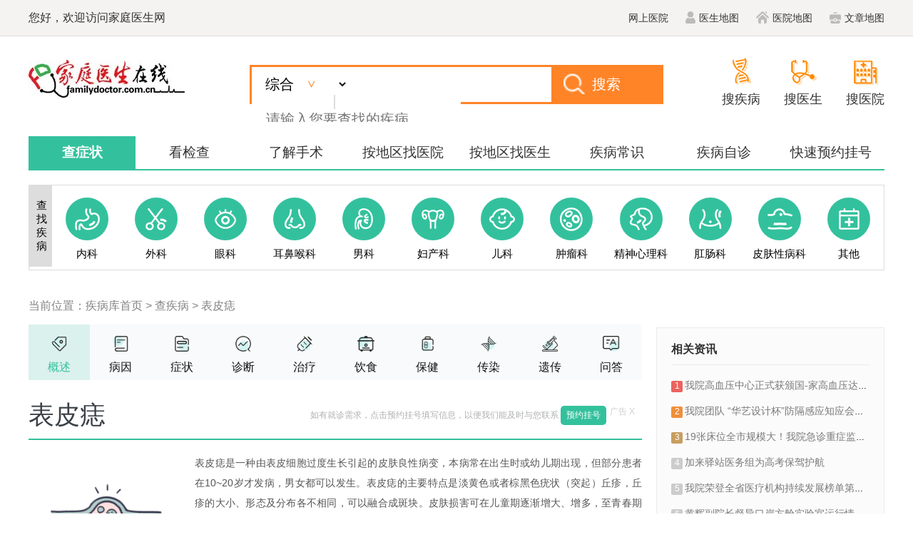

--- FILE ---
content_type: text/html; charset=utf-8
request_url: https://jbk.familydoctor.com.cn/info13624/
body_size: 58049
content:
<!DOCTYPE html>
<html lang="zh-cn">
<head>
    <!--触屏跳转 END -->
    <meta http-equiv="Content-Type" content="text/html" ; charset="utf-8" />
    <meta name="viewport" content="width=device-width, initial-scale=1.0, maximum-scale=1.0, user-scalable=0" />
    
        <title>表皮痣介绍_表皮痣症状_表皮痣治疗方式_表皮痣医院医生_家庭医生在线</title>
        <meta name="description" content="家庭医生在线疾病库为您提供表皮痣治疗方法/怎么治疗,表皮痣治疗费用需要多少钱,表皮痣是怎么引起的等相关内容,帮你时间了解表皮痣病因症状等内容,助您找到合适的医生,挂上医院专家号"/>
        <meta name="keywords" content="表皮痣治疗方法/怎么治疗,表皮痣治疗费用需要多少钱,表皮痣是怎么引起的"/>

      <!--触屏跳转-->
    
    <meta name="mobile-agent" content="format=html5;url=https://mjbk.familydoctor.com.cn/13624/" />
    <link rel="alternate" media="handheld" href="https://mjbk.familydoctor.com.cn/13624/" />
    <script type="text/javascript" src="https://img.familydoctor.com.cn/Scripts/common/mKuRedirect.js"></script>

    <link href="https://img.familydoctor.com.cn/images/overall/logo.ico" rel="icon" type="image/x-icon" />
    <link href="https://img.familydoctor.com.cn/images/overall/logo.ico" rel="shortcut icon" type="image/x-icon" />
    <link href="https://img.familydoctor.com.cn/component/common/styles/common.wide.css" rel="stylesheet" type="text/css" />
  
    <link rel="stylesheet" href="https://img.familydoctor.com.cn/component/customer/jbk2022/pc/styles/style.css?1111" />
    
    <script type="text/javascript" src="https://img.familydoctor.com.cn/scripts/common/jquery-1.10.2.min.js"></script>
    <script src="https://img.familydoctor.com.cn/component/common/scripts/fd-base-pc.min.js"></script>
    <script type="text/javascript" charset="utf-8" src="https://img.familydoctor.com.cn/component/common/scripts/bxslider4.min.js"></script>
    <script src="https://img.familydoctor.com.cn/scripts/common/mredirect.js"></script>
    <script src="https://img.familydoctor.com.cn/component/common/scripts/ig_main.min.js"></script>
    <script src="https://img.familydoctor.com.cn/scripts/common/common.js"></script>
    <script src="https://img.familydoctor.com.cn/component/customer/jbk2022/pc/scripts/app.js?88fsdfdasf"></script>
    

    
    <script type="application/ld+json"> 
{"@context":"https://ziyuan.baidu.com/contexts/cambrian.jsonld", 
"@id":"https://jbk.familydoctor.com.cn/info13624/",
"appid":"1569981494435017", 
"title":"表皮痣介绍_表皮痣症状_表皮痣治疗方式_表皮痣医院医生_家庭医生在线",
"description":"家庭医生在线疾病库为您提供表皮痣治疗方法/怎么治疗,表皮痣治疗费用需要多少钱,表皮痣是怎么引起的等相关内容,帮你第一时间了解表皮痣病因症状等内容,助您找到合适的医生,挂上医院专家号",
"images":["https://img.familydoctor.com.cn/images/ku/disease_default.jpg"],
"pubDate":"2024-01-19T16:43:09", 
"upDate":"2024-01-19T16:43:09" 
}
    </script>


    
     <script src="https://img.familydoctor.com.cn/component/common/scripts/report-pc.js"></script>
</head>

<body>
     <!--头部模块 开始-->
       <div class="jbk-top-bar">
    <dl>
        <dt>您好，欢迎访问家庭医生网</dt>
        <dd>
            <a class="b6a697ebfe_fd2025" href="https://jbk.familydoctor.com.cn/hospital/">网上医院</a>
            <a class="b6a697ebfe_fd2025 docSettle" href="https://jbk.familydoctor.com.cn/sitemap/wsysmap.html"><i class="icon-user-grey"></i>医生地图</a>
            <a class="b6a697ebfe_fd2025 hosSettle" href="https://jbk.familydoctor.com.cn/sitemap/wsyymap.html"><i class="icon-house-grey"></i>医院地图</a>
            <a class="b6a697ebfe_fd2025 hosSettle" href="https://jbk.familydoctor.com.cn/sitemap/wswzmap.html"><i class="icon-bag-grey"></i>文章地图</a>
          
        </dd>
    </dl>
</div>


    
     <!--导航栏-->
    <script type="text/javascript" src="/Content/js/md5.js" charset="utf-8"></script>
<div class="jbk-set-top">
        <a href="https://jbk.familydoctor.com.cn/" class="logo-fd"></a>
    <div class="search-box">
        <form id="search_form" name="search_form"  action="/search.go" target="_blank">
            <div class="input-box-inner">
                <select>
                    <option value="1" data-type="zh">综合</option>
                    <option value="2" data-type="jb">疾病</option>
                </select>
                <input type="text" id="keyword" onkeydown="if(event.keyCode==13){searchGo();}" class="keyword" name="keyword" placeholder="请输入您要查找的疾病">
            </div>
              <input type="hidden" id="sign" name="sign" value="" />
            <input type="hidden" id="w" name="w" value="" />
            <input type="hidden" id="type" name="type" value="1" />
            <input type="hidden" id="category" value="" data-id="1" >
            <input type="button"  onclick="searchGo()" class="btn-search" value="搜索">
        </form>
    </div>

        <div class="important-entyies">
            <a href="http://jbk.familydoctor.com.cn/">
                <i class="icon-dna-orange"></i>
                <em>搜疾病</em>
            </a>
            <a href="https://ysk.familydoctor.com.cn/">
                <i class="icon-echo-orange"></i>
                <em>搜医生</em>
            </a>
            <a href="https://yyk.familydoctor.com.cn/">
                <i class="icon-hos-orange"></i>
                <em>搜医院</em>
            </a>
        </div>
    </div>
<div class="b6a697ebfe_fd2025">
    <div class="__zxcv" data-id="712"></div>
    <script type="text/javascript" src="https://qhys.ap.familydoctor.com.cn/im/712" charset="utf-8"></script>
</div>
<script src="/Content/js/dfdfd55.js"></script>
    
<div class="index-kunav">
    <a class="on" href="https://jbk.familydoctor.com.cn/category.html">查症状</a>
    <a href="https://jbk.familydoctor.com.cn/jc/item.html">看检查</a>
    <a href="https://jbk.familydoctor.com.cn/ss/category.html">了解手术</a>
    <a href="https://jbk.familydoctor.com.cn/hospital/zyy_0_0_0_0_1/">按地区找医院</a>
    <a href="https://jbk.familydoctor.com.cn/hospital/zys_0_0_0_0_1/ ">按地区找医生</a>
    <a href="https://jbk.familydoctor.com.cn/hospital/jb/">疾病常识</a>
    <a href="https://jbk.familydoctor.com.cn/diagnose.html">疾病自诊</a>
    <a class="b6a697ebfe_fd2025" href="https://jbk.familydoctor.com.cn/guahao.html">快速预约挂号</a>
</div>

<div class="js-navbar-wrap pb-inner pb20">
    <div class="index-navbar">
        <b class="index-navbar-tl">查找疾病</b>

        <ul class="js-navbar-tabs">
            <li>
                <a target="_blank"  href="https://jbk.familydoctor.com.cn/category_1_0_1.html">
                    <i class="icon-neike"></i>
                    <em>内科</em>
                </a>
            </li>
            <li>
                <a target="_blank"  href="https://jbk.familydoctor.com.cn/category_2_0_1.html">
                    <i class="icon-waike"></i>
                    <em>外科</em>
                </a>
            </li>
            <li>
                <a target="_blank"  href="https://jbk.familydoctor.com.cn/category_58_0_1.html">
                    <i class="icon-yanke"></i>
                    <em>眼科</em>
                </a>
            </li>
            <li>
                <a target="_blank"  href="https://jbk.familydoctor.com.cn/category_59_0_1.html">
                    <i class="icon-erbihouke"></i>
                    <em>耳鼻喉科</em>
                </a>
            </li>
            <li>
                <a target="_blank"  href="https://jbk.familydoctor.com.cn/category_4_0_1.html">
                    <i class="icon-nanke"></i>
                    <em>男科</em>
                </a>
            </li>
            <li>
                <a target="_blank"  href="https://jbk.familydoctor.com.cn/category_3_0_1.html">
                    <i class="icon-fuke"></i>
                    <em>妇产科</em>
                </a>
            </li>
            <li>
                <a target="_blank"  href="https://jbk.familydoctor.com.cn/category_6_0_1.html">
                    <i class="icon-erke"></i>
                    <em>儿科</em>
                </a>
            </li>
            <li>
                <a target="_blank"  href="https://jbk.familydoctor.com.cn/category_8_0_1.html">
                    <i class="icon-zhongliuke"></i>
                    <em>肿瘤科</em>
                </a>
            </li>
            <li>
                <a target="_blank"  href="https://jbk.familydoctor.com.cn/category_10_0_1.html">
                    <i class="icon-jingshenke"></i>
                    <em>精神心理科</em>
                </a>
            </li>
            <li>
                <a target="_blank"  href="https://jbk.familydoctor.com.cn/category_46_0_1.html">
                    <i class="icon-gangchangke"></i>
                    <em>肛肠科</em>
                </a>
            </li>
            <li>
                <a target="_blank"  href="https://jbk.familydoctor.com.cn/category_9_0_1.html">
                    <i class="icon-pifuke"></i>
                    <em>皮肤性病科</em>
                </a>
            </li>
            <li>
                <a target="_blank"  href="https://jbk.familydoctor.com.cn/category_0_0_1.html">
                    <i class="icon-qita"></i>
                    <em>其他</em>
                </a>
            </li>
        </ul>

      
   <div class="index-navbar-cont js-navbar-item hide">
            <b class="cont-tl">内科病种</b>
            <i class="icon-close js-close">X</i>

            <div class="cont-tag">
                    <a  target="_blank"  href="https://jbk.familydoctor.com.cn/info10660/">空调病</a>
                    <a  target="_blank"  href="https://jbk.familydoctor.com.cn/info318/">高山病</a>
                    <a  target="_blank"  href="https://jbk.familydoctor.com.cn/info7851/">特发性水肿</a>
                    <a  target="_blank"  href="https://jbk.familydoctor.com.cn/info5108/">慢性铅中毒</a>
                    <a  target="_blank"  href="https://jbk.familydoctor.com.cn/info2685/">烟酸缺乏病</a>
                    <a  target="_blank"  href="https://jbk.familydoctor.com.cn/info6771/">老年高血压</a>
                    <a  target="_blank"  href="https://jbk.familydoctor.com.cn/info10203/">伤口肉毒症</a>
                    <a  target="_blank"  href="https://jbk.familydoctor.com.cn/info13125/">病毒性脑膜炎</a>
                    <a  target="_blank"  href="https://jbk.familydoctor.com.cn/info13447/">植物神经紊乱</a>
                    <a  target="_blank"  href="https://jbk.familydoctor.com.cn/info13483/">Graves眼病</a>
                    <a  target="_blank"  href="https://jbk.familydoctor.com.cn/info13628/">病毒性肠炎</a>
                    <a  target="_blank"  href="https://jbk.familydoctor.com.cn/info13674/">产后风湿</a>
                    <a  target="_blank"  href="https://jbk.familydoctor.com.cn/info13767/">枕神经痛</a>
                    <a  target="_blank"  href="https://jbk.familydoctor.com.cn/info13772/">正中神经麻痹</a>
                    <a  target="_blank"  href="https://jbk.familydoctor.com.cn/info13790/">植物神经疾病</a>
                    <a  target="_blank"  href="https://jbk.familydoctor.com.cn/info13801/">中毒性神经炎</a>
                    <a  target="_blank"  href="https://jbk.familydoctor.com.cn/info13808/">中枢神经系统脱髓鞘疾病</a>
                    <a  target="_blank"  href="https://jbk.familydoctor.com.cn/info13826/">周围神经病损</a>
                    <a  target="_blank"  href="https://jbk.familydoctor.com.cn/info13840/">主动脉硬化</a>
                    <a  target="_blank"  href="https://jbk.familydoctor.com.cn/info13852/">椎-基底动脉盗血综合征</a>
                    <a  target="_blank"  href="https://jbk.familydoctor.com.cn/info13900/">陈旧性心肌梗死</a>
                    <a  target="_blank"  href="https://jbk.familydoctor.com.cn/info13902/">尺神经麻痹</a>
                    <a  target="_blank"  href="https://jbk.familydoctor.com.cn/info13919/">垂体功能减退</a>
                    <a  target="_blank"  href="https://jbk.familydoctor.com.cn/info13976/">低血钾性周期性麻痹</a>
                    <a  target="_blank"  href="https://jbk.familydoctor.com.cn/info13990/">丁肝</a>
                    <a  target="_blank"  href="https://jbk.familydoctor.com.cn/info14062/">二尖瓣环钙化</a>
                    <a  target="_blank"  href="https://jbk.familydoctor.com.cn/info14072/">反射性晕厥</a>
                    <a  target="_blank"  href="https://jbk.familydoctor.com.cn/info14078/">房室交界区性逸搏</a>
                    <a  target="_blank"  href="https://jbk.familydoctor.com.cn/info14113/">肺炎球菌肺炎</a>
                    <a  target="_blank"  href="https://jbk.familydoctor.com.cn/info14199/">高血压肾病</a>
                    <a  target="_blank"  href="https://jbk.familydoctor.com.cn/info14200/">高血压性偏头痛</a>
                    <a  target="_blank"  href="https://jbk.familydoctor.com.cn/info14225/">功能性胃肠病</a>
                    <a  target="_blank"  href="https://jbk.familydoctor.com.cn/info14270/">骨髓移植</a>
                    <a  target="_blank"  href="https://jbk.familydoctor.com.cn/info15156/">亨廷顿舞蹈症</a>
                    <a  target="_blank"  href="https://jbk.familydoctor.com.cn/info15157/">横贯性脊髓炎</a>
                    <a  target="_blank"  href="https://jbk.familydoctor.com.cn/info15175/">花粉症</a>
                    <a  target="_blank"  href="https://jbk.familydoctor.com.cn/info15224/">急性肠炎</a>
                    <a  target="_blank"  href="https://jbk.familydoctor.com.cn/info15225/">急性单核细胞白血病</a>
                    <a  target="_blank"  href="https://jbk.familydoctor.com.cn/info15237/">急性肾功能衰竭</a>
                    <a  target="_blank"  href="https://jbk.familydoctor.com.cn/info15259/">继发孔型房间隔缺损</a>
                    <a  target="_blank"  href="https://jbk.familydoctor.com.cn/info15261/">继发性肺动脉高压</a>
                    <a  target="_blank"  href="https://jbk.familydoctor.com.cn/info15264/">继发性肾脏疾病</a>
                    <a  target="_blank"  href="https://jbk.familydoctor.com.cn/info15301/">间质性肺疾病</a>
                    <a  target="_blank"  href="https://jbk.familydoctor.com.cn/info15328/">结肠腺瘤</a>
                    <a  target="_blank"  href="https://jbk.familydoctor.com.cn/info15384/">酒精性肝硬化</a>
                    <a  target="_blank"  href="https://jbk.familydoctor.com.cn/info15409/">口干症</a>
                    <a  target="_blank"  href="https://jbk.familydoctor.com.cn/info15446/">老年痴呆(阿尔茨海默病)</a>
                    <a  target="_blank"  href="https://jbk.familydoctor.com.cn/info15460/">类风湿性关节炎</a>
                    <a  target="_blank"  href="https://jbk.familydoctor.com.cn/info15539/">慢性肾功能衰竭</a>
                    <a  target="_blank"  href="https://jbk.familydoctor.com.cn/info15544/">慢性心衰</a>
                    <a  target="_blank"  href="https://jbk.familydoctor.com.cn/info15578/">免疫性结膜炎</a>
                    <a  target="_blank"  href="https://jbk.familydoctor.com.cn/info15588/">末梢神经炎</a>
                    <a  target="_blank"  href="https://jbk.familydoctor.com.cn/info15609/">脑白质脱髓鞘病</a>
                    <a  target="_blank"  href="https://jbk.familydoctor.com.cn/info15610/">脑出血后遗症</a>
                    <a  target="_blank"  href="https://jbk.familydoctor.com.cn/info15615/">脑动脉闭塞</a>
                    <a  target="_blank"  href="https://jbk.familydoctor.com.cn/info15617/">脑动脉硬化</a>
                    <a  target="_blank"  href="https://jbk.familydoctor.com.cn/info15623/">脑梗塞后遗症</a>
                    <a  target="_blank"  href="https://jbk.familydoctor.com.cn/info15630/">脑膜炎后遗症</a>
                    <a  target="_blank"  href="https://jbk.familydoctor.com.cn/info15636/">脑室内出血与血肿</a>
                    <a  target="_blank"  href="https://jbk.familydoctor.com.cn/info15639/">脑血管病</a>
                    <a  target="_blank"  href="https://jbk.familydoctor.com.cn/info15643/">脑源性晕厥</a>
                    <a  target="_blank"  href="https://jbk.familydoctor.com.cn/info15690/">帕金森</a>
                    <a  target="_blank"  href="https://jbk.familydoctor.com.cn/info15767/">腔隙性脑梗塞</a>
                    <a  target="_blank"  href="https://jbk.familydoctor.com.cn/info15888/">三高症</a>
                    <a  target="_blank"  href="https://jbk.familydoctor.com.cn/info15896/">沙门氏菌感染</a>
                    <a  target="_blank"  href="https://jbk.familydoctor.com.cn/info15921/">神经根炎</a>
                    <a  target="_blank"  href="https://jbk.familydoctor.com.cn/info15926/">神经性偏头痛</a>
                    <a  target="_blank"  href="https://jbk.familydoctor.com.cn/info15931/">神经源性体位性低血压</a>
                    <a  target="_blank"  href="https://jbk.familydoctor.com.cn/info15947/">肾移植</a>
                    <a  target="_blank"  href="https://jbk.familydoctor.com.cn/info15948/">肾硬化</a>
                    <a  target="_blank"  href="https://jbk.familydoctor.com.cn/info15972/">食管静脉曲张</a>
                    <a  target="_blank"  href="https://jbk.familydoctor.com.cn/info15990/">室间隔缺损封堵术</a>
                    <a  target="_blank"  href="https://jbk.familydoctor.com.cn/info16024/">睡眠-觉醒节律障碍</a>
                    <a  target="_blank"  href="https://jbk.familydoctor.com.cn/info16051/">糖耐量受损</a>
                    <a  target="_blank"  href="https://jbk.familydoctor.com.cn/info16149/">胃出血</a>
                    <a  target="_blank"  href="https://jbk.familydoctor.com.cn/info16150/">胃底静脉曲张</a>
                    <a  target="_blank"  href="https://jbk.familydoctor.com.cn/info16163/">胃幽门螺杆菌感染</a>
                    <a  target="_blank"  href="https://jbk.familydoctor.com.cn/info16282/">小儿肌营养不良</a>
                    <a  target="_blank"  href="https://jbk.familydoctor.com.cn/info16284/">小儿急性白血病</a>
                    <a  target="_blank"  href="https://jbk.familydoctor.com.cn/info16327/">小儿心律失常</a>
                    <a  target="_blank"  href="https://jbk.familydoctor.com.cn/info16357/">心衰</a>
                    <a  target="_blank"  href="https://jbk.familydoctor.com.cn/info16361/">心源性水肿</a>
                    <a  target="_blank"  href="https://jbk.familydoctor.com.cn/info16363/">心源性晕厥</a>
                    <a  target="_blank"  href="https://jbk.familydoctor.com.cn/info16371/">心脏介入</a>
                    <a  target="_blank"  href="https://jbk.familydoctor.com.cn/info16374/">心脏起搏器植入术</a>
                    <a  target="_blank"  href="https://jbk.familydoctor.com.cn/info16375/">心脏射频消融术</a>
                    <a  target="_blank"  href="https://jbk.familydoctor.com.cn/info16377/">心脏移植</a>
                    <a  target="_blank"  href="https://jbk.familydoctor.com.cn/info16443/">血管性偏头痛</a>
                    <a  target="_blank"  href="https://jbk.familydoctor.com.cn/info16448/">血清阴性脊柱关节病</a>
                    <a  target="_blank"  href="https://jbk.familydoctor.com.cn/info16472/">亚健康</a>
                    <a  target="_blank"  href="https://jbk.familydoctor.com.cn/info16622/">银屑病性关节炎</a>
                    <a  target="_blank"  href="https://jbk.familydoctor.com.cn/info16888/">失语</a>
                    <a  target="_blank"  href="https://jbk.familydoctor.com.cn/info6297/">副鼻窦-支气管扩张-内脏转位综合征</a>
                    <a  target="_blank"  href="https://jbk.familydoctor.com.cn/info8830/">胆汁淤积性黄疸</a>
                    <a  target="_blank"  href="https://jbk.familydoctor.com.cn/info9083/">肠道病毒所致各系统感染</a>
                    <a  target="_blank"  href="https://jbk.familydoctor.com.cn/info10410/">卡他莫拉菌感染</a>
            </div>
        </div>

        <div class="index-navbar-cont js-navbar-item hide">
            <b class="cont-tl">外科病种</b>
            <i class="icon-close js-close">X</i>

            <div class="cont-tag">
                    <a target="_blank"  href="https://jbk.familydoctor.com.cn/info3702/">甲状腺结节</a>
                    <a target="_blank"  href="https://jbk.familydoctor.com.cn/info716/">褥疮</a>
                    <a target="_blank"  href="https://jbk.familydoctor.com.cn/info5237/">脓肿</a>
                    <a target="_blank"  href="https://jbk.familydoctor.com.cn/info7785/">外科感染</a>
                    <a target="_blank"  href="https://jbk.familydoctor.com.cn/info11262/">阑尾寄生虫病</a>
                    <a target="_blank"  href="https://jbk.familydoctor.com.cn/info6039/">血管脂肪瘤</a>
                    <a target="_blank"  href="https://jbk.familydoctor.com.cn/info6955/">附加肾</a>
                    <a target="_blank"  href="https://jbk.familydoctor.com.cn/info7844/">囊肿性疾病</a>
                    <a target="_blank"  href="https://jbk.familydoctor.com.cn/info13288/">男性乳房肥大</a>
                    <a target="_blank"  href="https://jbk.familydoctor.com.cn/info13320/">乳房发育不良</a>
                    <a target="_blank"  href="https://jbk.familydoctor.com.cn/info13422/">咬肌肥大</a>
                    <a target="_blank"  href="https://jbk.familydoctor.com.cn/info13431/">异位肾</a>
                    <a target="_blank"  href="https://jbk.familydoctor.com.cn/info13589/">贲门肌层切开术</a>
                    <a target="_blank"  href="https://jbk.familydoctor.com.cn/info13590/">鼻部整形</a>
                    <a target="_blank"  href="https://jbk.familydoctor.com.cn/info13599/">鼻裂</a>
                    <a target="_blank"  href="https://jbk.familydoctor.com.cn/info13610/">鼻再造</a>
                    <a target="_blank"  href="https://jbk.familydoctor.com.cn/info13611/">鼻整形修复</a>
                    <a target="_blank"  href="https://jbk.familydoctor.com.cn/info13615/">鼻综合</a>
                    <a target="_blank"  href="https://jbk.familydoctor.com.cn/info13618/">扁平颅底</a>
                    <a target="_blank"  href="https://jbk.familydoctor.com.cn/info13622/">变性手术</a>
                    <a target="_blank"  href="https://jbk.familydoctor.com.cn/info13657/">藏毛疾病</a>
                    <a target="_blank"  href="https://jbk.familydoctor.com.cn/info13723/">肠镜</a>
                    <a target="_blank"  href="https://jbk.familydoctor.com.cn/info13724/">肠切除吻合术</a>
                    <a target="_blank"  href="https://jbk.familydoctor.com.cn/info13778/">脂肪填充</a>
                    <a target="_blank"  href="https://jbk.familydoctor.com.cn/info13782/">直肠根治切除术</a>
                    <a target="_blank"  href="https://jbk.familydoctor.com.cn/info13788/">植发</a>
                    <a target="_blank"  href="https://jbk.familydoctor.com.cn/info13789/">植物人</a>
                    <a target="_blank"  href="https://jbk.familydoctor.com.cn/info13796/">痔疮切除术</a>
                    <a target="_blank"  href="https://jbk.familydoctor.com.cn/info13844/">注射美容</a>
                    <a target="_blank"  href="https://jbk.familydoctor.com.cn/info13851/">椎管内肿瘤切除术</a>
                    <a target="_blank"  href="https://jbk.familydoctor.com.cn/info13895/">肠肿瘤</a>
                    <a target="_blank"  href="https://jbk.familydoctor.com.cn/info13909/">处女膜修补</a>
                    <a target="_blank"  href="https://jbk.familydoctor.com.cn/info13920/">垂体泌乳素瘤</a>
                    <a target="_blank"  href="https://jbk.familydoctor.com.cn/info13923/">唇部整形</a>
                    <a target="_blank"  href="https://jbk.familydoctor.com.cn/info13949/">胆道感染</a>
                    <a target="_blank"  href="https://jbk.familydoctor.com.cn/info13950/">胆道梗阻</a>
                    <a target="_blank"  href="https://jbk.familydoctor.com.cn/info13952/">胆道肿瘤</a>
                    <a target="_blank"  href="https://jbk.familydoctor.com.cn/info13955/">胆管炎性狭窄</a>
                    <a target="_blank"  href="https://jbk.familydoctor.com.cn/info13956/">胆囊癌根治术</a>
                    <a target="_blank"  href="https://jbk.familydoctor.com.cn/info13958/">胆囊切除术</a>
                    <a target="_blank"  href="https://jbk.familydoctor.com.cn/info13992/">动静脉畸形切除术</a>
                    <a target="_blank"  href="https://jbk.familydoctor.com.cn/info14046/">耳部整形</a>
                    <a target="_blank"  href="https://jbk.familydoctor.com.cn/info14049/">耳朵血管瘤</a>
                    <a target="_blank"  href="https://jbk.familydoctor.com.cn/info14060/">耳再造</a>
                    <a target="_blank"  href="https://jbk.familydoctor.com.cn/info14095/">肺爆震伤</a>
                    <a target="_blank"  href="https://jbk.familydoctor.com.cn/info14107/">肺切除手术</a>
                    <a target="_blank"  href="https://jbk.familydoctor.com.cn/info14117/">肺肿瘤</a>
                    <a target="_blank"  href="https://jbk.familydoctor.com.cn/info14140/">腹壁整形</a>
                    <a target="_blank"  href="https://jbk.familydoctor.com.cn/info14146/">腹腔镜高位结扎术</a>
                    <a target="_blank"  href="https://jbk.familydoctor.com.cn/info14147/">腹腔镜手术</a>
                    <a target="_blank"  href="https://jbk.familydoctor.com.cn/info14159/">肝破裂</a>
                    <a target="_blank"  href="https://jbk.familydoctor.com.cn/info14161/">肝肉瘤</a>
                    <a target="_blank"  href="https://jbk.familydoctor.com.cn/info14163/">肝血管瘤切除术</a>
                    <a target="_blank"  href="https://jbk.familydoctor.com.cn/info14164/">肝移植</a>
                    <a target="_blank"  href="https://jbk.familydoctor.com.cn/info14167/">肝脏切除术</a>
                    <a target="_blank"  href="https://jbk.familydoctor.com.cn/info14178/">肛裂切除术</a>
                    <a target="_blank"  href="https://jbk.familydoctor.com.cn/info14179/">肛瘘切除术</a>
                    <a target="_blank"  href="https://jbk.familydoctor.com.cn/info14180/">肛瘘切开术</a>
                    <a target="_blank"  href="https://jbk.familydoctor.com.cn/info14213/">根治性膀胱切除术</a>
                    <a target="_blank"  href="https://jbk.familydoctor.com.cn/info14214/">根治性前列腺切除术</a>
                    <a target="_blank"  href="https://jbk.familydoctor.com.cn/info14215/">根治性肾切除术</a>
                    <a target="_blank"  href="https://jbk.familydoctor.com.cn/info15200/">混合痔外剥内扎术</a>
                    <a target="_blank"  href="https://jbk.familydoctor.com.cn/info15218/">激光美容</a>
                    <a target="_blank"  href="https://jbk.familydoctor.com.cn/info15276/">甲状旁腺机能亢进</a>
                    <a target="_blank"  href="https://jbk.familydoctor.com.cn/info15283/">甲状腺瘤</a>
                    <a target="_blank"  href="https://jbk.familydoctor.com.cn/info15286/">甲状腺腔镜手术</a>
                    <a target="_blank"  href="https://jbk.familydoctor.com.cn/info15304/">减重手术</a>
                    <a target="_blank"  href="https://jbk.familydoctor.com.cn/info15352/">精索静脉结扎术</a>
                    <a target="_blank"  href="https://jbk.familydoctor.com.cn/info15374/">静脉切开取栓术</a>
                    <a target="_blank"  href="https://jbk.familydoctor.com.cn/info15397/">开眼角</a>
                    <a target="_blank"  href="https://jbk.familydoctor.com.cn/info15443/">阑尾切除术</a>
                    <a target="_blank"  href="https://jbk.familydoctor.com.cn/info15452/">肋软骨骨膜炎</a>
                    <a target="_blank"  href="https://jbk.familydoctor.com.cn/info15484/">隆鼻</a>
                    <a target="_blank"  href="https://jbk.familydoctor.com.cn/info15486/">隆胸</a>
                    <a target="_blank"  href="https://jbk.familydoctor.com.cn/info15487/">漏斗胸矫正术</a>
                    <a target="_blank"  href="https://jbk.familydoctor.com.cn/info15489/">颅骨修补术</a>
                    <a target="_blank"  href="https://jbk.familydoctor.com.cn/info15494/">颅内胆脂瘤</a>
                    <a target="_blank"  href="https://jbk.familydoctor.com.cn/info15548/">盲肠癌</a>
                    <a target="_blank"  href="https://jbk.familydoctor.com.cn/info15552/">毛发整形</a>
                    <a target="_blank"  href="https://jbk.familydoctor.com.cn/info15560/">美容缝合</a>
                    <a target="_blank"  href="https://jbk.familydoctor.com.cn/info15572/">泌尿系统结核</a>
                    <a target="_blank"  href="https://jbk.familydoctor.com.cn/info15579/">面部轮廓整形</a>
                    <a target="_blank"  href="https://jbk.familydoctor.com.cn/info15581/">面部吸脂</a>
                    <a target="_blank"  href="https://jbk.familydoctor.com.cn/info15584/">面神经瘤</a>
                    <a target="_blank"  href="https://jbk.familydoctor.com.cn/info15594/">男性节育</a>
                    <a target="_blank"  href="https://jbk.familydoctor.com.cn/info15614/">脑动静脉瘘</a>
                    <a target="_blank"  href="https://jbk.familydoctor.com.cn/info15616/">脑动脉狭窄</a>
                    <a target="_blank"  href="https://jbk.familydoctor.com.cn/info15622/">脑梗塞</a>
                    <a target="_blank"  href="https://jbk.familydoctor.com.cn/info15625/">脑脊液分流术</a>
                    <a target="_blank"  href="https://jbk.familydoctor.com.cn/info15628/">脑膜瘤切除术</a>
                    <a target="_blank"  href="https://jbk.familydoctor.com.cn/info15648/">内窥镜除皱</a>
                    <a target="_blank"  href="https://jbk.familydoctor.com.cn/info15649/">内窥镜隆胸</a>
                    <a target="_blank"  href="https://jbk.familydoctor.com.cn/info15694/">旁路转流术</a>
                    <a target="_blank"  href="https://jbk.familydoctor.com.cn/info15698/">膀胱肿瘤切除术</a>
                    <a target="_blank"  href="https://jbk.familydoctor.com.cn/info15722/">皮肤血管瘤</a>
                    <a target="_blank"  href="https://jbk.familydoctor.com.cn/info15723/">皮肤整形</a>
                    <a target="_blank"  href="https://jbk.familydoctor.com.cn/info15724/">皮肤肿瘤</a>
                    <a target="_blank"  href="https://jbk.familydoctor.com.cn/info15732/">脾切除手术</a>
                    <a target="_blank"  href="https://jbk.familydoctor.com.cn/info15750/">气管食管瘘</a>
                    <a target="_blank"  href="https://jbk.familydoctor.com.cn/info15761/">前列腺电切术</a>
                    <a target="_blank"  href="https://jbk.familydoctor.com.cn/info15812/">人中缩短术</a>
                    <a target="_blank"  href="https://jbk.familydoctor.com.cn/info15843/">肉毒素除皱</a>
                    <a target="_blank"  href="https://jbk.familydoctor.com.cn/info15846/">乳房假体取出</a>
                    <a target="_blank"  href="https://jbk.familydoctor.com.cn/info15847/">乳房囊肿</a>
                    <a target="_blank"  href="https://jbk.familydoctor.com.cn/info15851/">乳房下垂矫正术</a>
                    <a target="_blank"  href="https://jbk.familydoctor.com.cn/info15852/">乳房整形</a>
                    <a target="_blank"  href="https://jbk.familydoctor.com.cn/info15853/">乳房重建术</a>
                    <a target="_blank"  href="https://jbk.familydoctor.com.cn/info15861/">乳头肌功能不全</a>
                    <a target="_blank"  href="https://jbk.familydoctor.com.cn/info15864/">乳腺癌根治术</a>
                    <a target="_blank"  href="https://jbk.familydoctor.com.cn/info15866/">乳腺导管扩张</a>
                    <a target="_blank"  href="https://jbk.familydoctor.com.cn/info15873/">乳腺微创旋切术</a>
                    <a target="_blank"  href="https://jbk.familydoctor.com.cn/info15879/">乳腺肿瘤</a>
                    <a target="_blank"  href="https://jbk.familydoctor.com.cn/info15886/">三叉神经瘤</a>
                    <a target="_blank"  href="https://jbk.familydoctor.com.cn/info15902/">伤寒肠穿孔</a>
                    <a target="_blank"  href="https://jbk.familydoctor.com.cn/info15904/">上皮样血管内皮瘤</a>
                    <a target="_blank"  href="https://jbk.familydoctor.com.cn/info15906/">烧伤整形</a>
                    <a target="_blank"  href="https://jbk.familydoctor.com.cn/info15913/">舌下神经瘤</a>
                    <a target="_blank"  href="https://jbk.familydoctor.com.cn/info15922/">神经介入</a>
                    <a target="_blank"  href="https://jbk.familydoctor.com.cn/info15940/">肾囊肿</a>
                    <a target="_blank"  href="https://jbk.familydoctor.com.cn/info15949/">肾盂成形术</a>
                    <a target="_blank"  href="https://jbk.familydoctor.com.cn/info15950/">肾盂输尿管成形术</a>
                    <a target="_blank"  href="https://jbk.familydoctor.com.cn/info15996/">手术除皱</a>
                    <a target="_blank"  href="https://jbk.familydoctor.com.cn/info16002/">瘦脸针</a>
                    <a target="_blank"  href="https://jbk.familydoctor.com.cn/info16009/">输尿管镜碎石术</a>
                    <a target="_blank"  href="https://jbk.familydoctor.com.cn/info16016/">双眼皮修复</a>
                    <a target="_blank"  href="https://jbk.familydoctor.com.cn/info16067/">提眉术</a>
                    <a target="_blank"  href="https://jbk.familydoctor.com.cn/info16069/">体外冲击波碎石术</a>
                    <a target="_blank"  href="https://jbk.familydoctor.com.cn/info16071/">体形雕塑</a>
                    <a target="_blank"  href="https://jbk.familydoctor.com.cn/info16106/">外阴整形</a>
                    <a target="_blank"  href="https://jbk.familydoctor.com.cn/info16120/">微血管减压术</a>
                    <a target="_blank"  href="https://jbk.familydoctor.com.cn/info16121/">微整形除皱</a>
                    <a target="_blank"  href="https://jbk.familydoctor.com.cn/info16146/">胃癌根治术</a>
                    <a target="_blank"  href="https://jbk.familydoctor.com.cn/info16157/">胃十二指肠溃疡瘢痕性幽门梗阻</a>
                    <a target="_blank"  href="https://jbk.familydoctor.com.cn/info16165/">吻合器痔环切术</a>
                    <a target="_blank"  href="https://jbk.familydoctor.com.cn/info16177/">吸脂</a>
                    <a target="_blank"  href="https://jbk.familydoctor.com.cn/info16194/">下颌整形</a>
                    <a target="_blank"  href="https://jbk.familydoctor.com.cn/info16195/">下肢静脉血栓</a>
                    <a target="_blank"  href="https://jbk.familydoctor.com.cn/info16196/">下肢淋巴水肿</a>
                    <a target="_blank"  href="https://jbk.familydoctor.com.cn/info16247/">线雕</a>
                    <a target="_blank"  href="https://jbk.familydoctor.com.cn/info16255/">小肠破裂</a>
                    <a target="_blank"  href="https://jbk.familydoctor.com.cn/info16370/">心脏搭桥</a>
                    <a target="_blank"  href="https://jbk.familydoctor.com.cn/info16412/">性器官整形</a>
                    <a target="_blank"  href="https://jbk.familydoctor.com.cn/info16423/">胸腔闭式引流术</a>
                    <a target="_blank"  href="https://jbk.familydoctor.com.cn/info16424/">胸腔穿刺术</a>
                    <a target="_blank"  href="https://jbk.familydoctor.com.cn/info16425/">胸腔镜微创手术</a>
                    <a target="_blank"  href="https://jbk.familydoctor.com.cn/info16441/">血管成形术</a>
                    <a target="_blank"  href="https://jbk.familydoctor.com.cn/info16485/">炎性肠病</a>
                    <a target="_blank"  href="https://jbk.familydoctor.com.cn/info16515/">眼综合</a>
                    <a target="_blank"  href="https://jbk.familydoctor.com.cn/info16557/">胰体癌</a>
                    <a target="_blank"  href="https://jbk.familydoctor.com.cn/info16559/">胰腺癌根治术</a>
            </div>
        </div>

        <div class="index-navbar-cont js-navbar-item hide">
            <b class="cont-tl">眼科病种</b>
            <i class="icon-close js-close">X</i>

            <div class="cont-tag">
                    <a target="_blank"  href="https://jbk.familydoctor.com.cn/info328/">麦粒肿</a>
                    <a target="_blank"  href="https://jbk.familydoctor.com.cn/info329/">结膜炎</a>
                    <a target="_blank"  href="https://jbk.familydoctor.com.cn/info340/">白内障</a>
                    <a target="_blank"  href="https://jbk.familydoctor.com.cn/info4571/">眼袋</a>
                    <a target="_blank"  href="https://jbk.familydoctor.com.cn/info343/">青光眼</a>
                    <a target="_blank"  href="https://jbk.familydoctor.com.cn/info2099/">散光</a>
                    <a target="_blank"  href="https://jbk.familydoctor.com.cn/info334/">干眼症</a>
                    <a target="_blank"  href="https://jbk.familydoctor.com.cn/info10791/">红眼病</a>
                    <a target="_blank"  href="https://jbk.familydoctor.com.cn/info2067/">角膜炎</a>
                    <a target="_blank"  href="https://jbk.familydoctor.com.cn/info2097/">近视</a>
                    <a target="_blank"  href="https://jbk.familydoctor.com.cn/info332/">沙眼</a>
                    <a target="_blank"  href="https://jbk.familydoctor.com.cn/info2111/">弱视</a>
                    <a target="_blank"  href="https://jbk.familydoctor.com.cn/info7079/">视力</a>
                    <a target="_blank"  href="https://jbk.familydoctor.com.cn/info519/">斜视</a>
                    <a target="_blank"  href="https://jbk.familydoctor.com.cn/info2056/">过敏性结膜炎</a>
                    <a target="_blank"  href="https://jbk.familydoctor.com.cn/info5074/">眶周色素沉着症</a>
                    <a target="_blank"  href="https://jbk.familydoctor.com.cn/info341/">黄斑变性</a>
                    <a target="_blank"  href="https://jbk.familydoctor.com.cn/info7078/">老年痉挛性睑内翻</a>
                    <a target="_blank"  href="https://jbk.familydoctor.com.cn/info326/">眼球突出</a>
                    <a target="_blank"  href="https://jbk.familydoctor.com.cn/info2069/">倒睫</a>
                    <a target="_blank"  href="https://jbk.familydoctor.com.cn/info2046/">上睑下垂</a>
                    <a target="_blank"  href="https://jbk.familydoctor.com.cn/info2242/">视神经萎缩</a>
                    <a target="_blank"  href="https://jbk.familydoctor.com.cn/info7882/">眼球震颤</a>
                    <a target="_blank"  href="https://jbk.familydoctor.com.cn/info2098/">远视</a>
                    <a target="_blank"  href="https://jbk.familydoctor.com.cn/info5081/">眼底病</a>
                    <a target="_blank"  href="https://jbk.familydoctor.com.cn/info6845/">病毒性角膜炎</a>
                    <a target="_blank"  href="https://jbk.familydoctor.com.cn/info342/">视网膜脱离</a>
                    <a target="_blank"  href="https://jbk.familydoctor.com.cn/info10768/">泪腺炎</a>
                    <a target="_blank"  href="https://jbk.familydoctor.com.cn/info344/">巩膜炎</a>
                    <a target="_blank"  href="https://jbk.familydoctor.com.cn/info2240/">视神经炎</a>
                    <a target="_blank"  href="https://jbk.familydoctor.com.cn/info6402/">结膜病</a>
                    <a target="_blank"  href="https://jbk.familydoctor.com.cn/info5072/">眶下间隙蜂窝织炎</a>
                    <a target="_blank"  href="https://jbk.familydoctor.com.cn/info5306/">玻璃体浑浊</a>
                    <a target="_blank"  href="https://jbk.familydoctor.com.cn/info2030/">睑腺炎</a>
                    <a target="_blank"  href="https://jbk.familydoctor.com.cn/info2105/">麻痹性斜视</a>
                    <a target="_blank"  href="https://jbk.familydoctor.com.cn/info5829/">视盘血管炎</a>
                    <a target="_blank"  href="https://jbk.familydoctor.com.cn/info324/">眼外伤</a>
                    <a target="_blank"  href="https://jbk.familydoctor.com.cn/info10769/">泪液分泌过多</a>
                    <a target="_blank"  href="https://jbk.familydoctor.com.cn/info2060/">结膜结石</a>
                    <a target="_blank"  href="https://jbk.familydoctor.com.cn/info2044/">睑外翻</a>
                    <a target="_blank"  href="https://jbk.familydoctor.com.cn/info2053/">慢性结膜炎</a>
                    <a target="_blank"  href="https://jbk.familydoctor.com.cn/info7523/">角膜病</a>
                    <a target="_blank"  href="https://jbk.familydoctor.com.cn/info5245/">球结膜下出血</a>
                    <a target="_blank"  href="https://jbk.familydoctor.com.cn/info7095/">视网膜疾病</a>
                    <a target="_blank"  href="https://jbk.familydoctor.com.cn/info2110/">隐斜视</a>
                    <a target="_blank"  href="https://jbk.familydoctor.com.cn/info2219/">视网膜出血</a>
                    <a target="_blank"  href="https://jbk.familydoctor.com.cn/info11076/">眶底骨折</a>
                    <a target="_blank"  href="https://jbk.familydoctor.com.cn/info2066/">结膜下出血</a>
                    <a target="_blank"  href="https://jbk.familydoctor.com.cn/info2186/">慢性前葡萄膜炎</a>
                    <a target="_blank"  href="https://jbk.familydoctor.com.cn/info348/">眼内炎</a>
                    <a target="_blank"  href="https://jbk.familydoctor.com.cn/info2170/">高眼压症</a>
                    <a target="_blank"  href="https://jbk.familydoctor.com.cn/info2106/">间歇性外斜视</a>
                    <a target="_blank"  href="https://jbk.familydoctor.com.cn/info10337/">酒精性弱视</a>
                    <a target="_blank"  href="https://jbk.familydoctor.com.cn/info5026/">睑缘炎</a>
                    <a target="_blank"  href="https://jbk.familydoctor.com.cn/info4568/">老年性白内障</a>
                    <a target="_blank"  href="https://jbk.familydoctor.com.cn/info4572/">眼睑缺损</a>
                    <a target="_blank"  href="https://jbk.familydoctor.com.cn/info4573/">眼睑外翻</a>
                    <a target="_blank"  href="https://jbk.familydoctor.com.cn/info4566/">共同性斜视</a>
                    <a target="_blank"  href="https://jbk.familydoctor.com.cn/info2341/">急性泪囊炎</a>
                    <a target="_blank"  href="https://jbk.familydoctor.com.cn/info2127/">眼球破裂</a>
                    <a target="_blank"  href="https://jbk.familydoctor.com.cn/info2128/">眼球穿通伤</a>
                    <a target="_blank"  href="https://jbk.familydoctor.com.cn/info2068/">细菌性角膜炎</a>
                    <a target="_blank"  href="https://jbk.familydoctor.com.cn/info2084/">巩膜病</a>
                    <a target="_blank"  href="https://jbk.familydoctor.com.cn/info2101/">老视</a>
                    <a target="_blank"  href="https://jbk.familydoctor.com.cn/info2156/">外伤性白内障</a>
                    <a target="_blank"  href="https://jbk.familydoctor.com.cn/info2182/">青少年型青光眼</a>
                    <a target="_blank"  href="https://jbk.familydoctor.com.cn/info2192/">交感性眼炎</a>
                    <a target="_blank"  href="https://jbk.familydoctor.com.cn/info2220/">视网膜新生血管</a>
                    <a target="_blank"  href="https://jbk.familydoctor.com.cn/info2217/">视网膜水肿</a>
                    <a target="_blank"  href="https://jbk.familydoctor.com.cn/info2218/">视网膜渗出</a>
                    <a target="_blank"  href="https://jbk.familydoctor.com.cn/info2227/">视网膜大动脉瘤</a>
                    <a target="_blank"  href="https://jbk.familydoctor.com.cn/info2043/">睑内翻</a>
                    <a target="_blank"  href="https://jbk.familydoctor.com.cn/info2031/">睑板腺囊肿</a>
                    <a target="_blank"  href="https://jbk.familydoctor.com.cn/info2037/">接触性睑皮炎</a>
                    <a target="_blank"  href="https://jbk.familydoctor.com.cn/info2054/">流行性角膜炎</a>
                    <a target="_blank"  href="https://jbk.familydoctor.com.cn/info2048/">慢性泪囊炎</a>
                    <a target="_blank"  href="https://jbk.familydoctor.com.cn/info336/">角膜溃疡</a>
                    <a target="_blank"  href="https://jbk.familydoctor.com.cn/info325/">眼肿瘤</a>
                    <a target="_blank"  href="https://jbk.familydoctor.com.cn/info346/">泪囊感染</a>
                    <a target="_blank"  href="https://jbk.familydoctor.com.cn/info333/">春季角结膜炎</a>
                    <a target="_blank"  href="https://jbk.familydoctor.com.cn/info10891/">视盘炎</a>
                    <a target="_blank"  href="https://jbk.familydoctor.com.cn/info10892/">视神经病变</a>
                    <a target="_blank"  href="https://jbk.familydoctor.com.cn/info10649/">糖尿病伴发的葡萄膜炎</a>
                    <a target="_blank"  href="https://jbk.familydoctor.com.cn/info8872/">电视眼病</a>
                    <a target="_blank"  href="https://jbk.familydoctor.com.cn/info9216/">变性性近视</a>
                    <a target="_blank"  href="https://jbk.familydoctor.com.cn/info9591/">脉络膜炎</a>
                    <a target="_blank"  href="https://jbk.familydoctor.com.cn/info7640/">职业性眼病</a>
                    <a target="_blank"  href="https://jbk.familydoctor.com.cn/info7881/">眼睑肿瘤</a>
                    <a target="_blank"  href="https://jbk.familydoctor.com.cn/info6844/">病毒性睑皮炎</a>
                    <a target="_blank"  href="https://jbk.familydoctor.com.cn/info6547/">溢泪</a>
                    <a target="_blank"  href="https://jbk.familydoctor.com.cn/info6396/">角膜瘢痕</a>
                    <a target="_blank"  href="https://jbk.familydoctor.com.cn/info6099/">眼睑湿疹</a>
                    <a target="_blank"  href="https://jbk.familydoctor.com.cn/info5884/">外睑腺炎</a>
                    <a target="_blank"  href="https://jbk.familydoctor.com.cn/info5940/">先天性青光眼</a>
                    <a target="_blank"  href="https://jbk.familydoctor.com.cn/info10913/">视网膜后膜</a>
                    <a target="_blank"  href="https://jbk.familydoctor.com.cn/info11081/">眶上神经痛</a>
                    <a target="_blank"  href="https://jbk.familydoctor.com.cn/info11095/">化脓性角膜炎</a>
                    <a target="_blank"  href="https://jbk.familydoctor.com.cn/info10796/">虹膜色素痣</a>
                    <a target="_blank"  href="https://jbk.familydoctor.com.cn/info10378/">上隐斜</a>
                    <a target="_blank"  href="https://jbk.familydoctor.com.cn/info10357/">泡性眼炎</a>
                    <a target="_blank"  href="https://jbk.familydoctor.com.cn/info10167/">固定性斜视</a>
                    <a target="_blank"  href="https://jbk.familydoctor.com.cn/info10341/">基质性角膜炎</a>
                    <a target="_blank"  href="https://jbk.familydoctor.com.cn/info9650/">结膜干燥症</a>
                    <a target="_blank"  href="https://jbk.familydoctor.com.cn/info9569/">化脓性眼内炎</a>
                    <a target="_blank"  href="https://jbk.familydoctor.com.cn/info9659/">慢性泪腺炎</a>
                    <a target="_blank"  href="https://jbk.familydoctor.com.cn/info10053/">化学性眼外伤</a>
                    <a target="_blank"  href="https://jbk.familydoctor.com.cn/info9869/">内隐斜</a>
                    <a target="_blank"  href="https://jbk.familydoctor.com.cn/info9846/">膜性结膜炎</a>
                    <a target="_blank"  href="https://jbk.familydoctor.com.cn/info9139/">剥脱综合征</a>
                    <a target="_blank"  href="https://jbk.familydoctor.com.cn/info8912/">眼钝挫伤</a>
                    <a target="_blank"  href="https://jbk.familydoctor.com.cn/info9014/">反向斜视</a>
                    <a target="_blank"  href="https://jbk.familydoctor.com.cn/info8731/">色盲(中医)</a>
                    <a target="_blank"  href="https://jbk.familydoctor.com.cn/info6101/">眼球穿透伤</a>
                    <a target="_blank"  href="https://jbk.familydoctor.com.cn/info6102/">眼球钝挫伤</a>
                    <a target="_blank"  href="https://jbk.familydoctor.com.cn/info6103/">眼球筋膜炎</a>
                    <a target="_blank"  href="https://jbk.familydoctor.com.cn/info6094/">眼部异物</a>
                    <a target="_blank"  href="https://jbk.familydoctor.com.cn/info6098/">眼睑黄色瘤</a>
                    <a target="_blank"  href="https://jbk.familydoctor.com.cn/info6429/">眶假瘤</a>
                    <a target="_blank"  href="https://jbk.familydoctor.com.cn/info6432/">眶血管瘤</a>
                    <a target="_blank"  href="https://jbk.familydoctor.com.cn/info7622/">圆锥形晶状体</a>
                    <a target="_blank"  href="https://jbk.familydoctor.com.cn/info7788/">外展神经障碍</a>
                    <a target="_blank"  href="https://jbk.familydoctor.com.cn/info7518/">先天性夜盲</a>
                    <a target="_blank"  href="https://jbk.familydoctor.com.cn/info7489/">先天性色盲</a>
                    <a target="_blank"  href="https://jbk.familydoctor.com.cn/info335/">浅点状角膜炎</a>
                    <a target="_blank"  href="https://jbk.familydoctor.com.cn/info355/">中毒性弱视</a>
                    <a target="_blank"  href="https://jbk.familydoctor.com.cn/info2061/">结膜色素痣</a>
                    <a target="_blank"  href="https://jbk.familydoctor.com.cn/info2038/">眼睑血管瘤</a>
                    <a target="_blank"  href="https://jbk.familydoctor.com.cn/info2045/">眼睑闭合不全</a>
                    <a target="_blank"  href="https://jbk.familydoctor.com.cn/info2228/">视网膜血管瘤</a>
                    <a target="_blank"  href="https://jbk.familydoctor.com.cn/info2216/">视盘前血管袢</a>
                    <a target="_blank"  href="https://jbk.familydoctor.com.cn/info2225/">视网膜血管炎</a>
                    <a target="_blank"  href="https://jbk.familydoctor.com.cn/info2195/">虹膜囊肿</a>
                    <a target="_blank"  href="https://jbk.familydoctor.com.cn/info2202/">瞳孔残膜</a>
                    <a target="_blank"  href="https://jbk.familydoctor.com.cn/info2203/">脉络膜缺损</a>
                    <a target="_blank"  href="https://jbk.familydoctor.com.cn/info2126/">视神经撕脱</a>
                    <a target="_blank"  href="https://jbk.familydoctor.com.cn/info2187/">中间葡萄膜炎</a>
                    <a target="_blank"  href="https://jbk.familydoctor.com.cn/info2163/">后发性白内障</a>
                    <a target="_blank"  href="https://jbk.familydoctor.com.cn/info2123/">玻璃体积血</a>
                    <a target="_blank"  href="https://jbk.familydoctor.com.cn/info2103/">调节性内斜视</a>
                    <a target="_blank"  href="https://jbk.familydoctor.com.cn/info2092/">视神经缺损</a>
                    <a target="_blank"  href="https://jbk.familydoctor.com.cn/info2094/">视交叉病变</a>
                    <a target="_blank"  href="https://jbk.familydoctor.com.cn/info2080/">角结膜皮样瘤</a>
                    <a target="_blank"  href="https://jbk.familydoctor.com.cn/info2070/">真菌性角膜炎</a>
                    <a target="_blank"  href="https://jbk.familydoctor.com.cn/info2073/">角膜基质炎</a>
                    <a target="_blank"  href="https://jbk.familydoctor.com.cn/info2074/">暴露性角膜炎</a>
                    <a target="_blank"  href="https://jbk.familydoctor.com.cn/info2129/">眼球外异物</a>
                    <a target="_blank"  href="https://jbk.familydoctor.com.cn/info2130/">眼内异物</a>
                    <a target="_blank"  href="https://jbk.familydoctor.com.cn/info2131/">眼睑外伤</a>
                    <a target="_blank"  href="https://jbk.familydoctor.com.cn/info2132/">眼眶外伤</a>
                    <a target="_blank"  href="https://jbk.familydoctor.com.cn/info2134/">眼部热烧伤</a>
            </div>
        </div>

        <div class="index-navbar-cont js-navbar-item hide">
            <b class="cont-tl">耳鼻喉科病种</b>
            <i class="icon-close js-close">X</i>

            <div class="cont-tag">
                    <a target="_blank"  href="https://jbk.familydoctor.com.cn/info2508/">慢性咽炎</a>
                    <a target="_blank"  href="https://jbk.familydoctor.com.cn/info6786/">鼻炎</a>
                    <a target="_blank"  href="https://jbk.familydoctor.com.cn/info147/">过敏性鼻炎</a>
                    <a target="_blank"  href="https://jbk.familydoctor.com.cn/info151/">耳鸣</a>
                    <a target="_blank"  href="https://jbk.familydoctor.com.cn/info135/">咽炎</a>
                    <a target="_blank"  href="https://jbk.familydoctor.com.cn/info149/">鼻窦炎</a>
                    <a target="_blank"  href="https://jbk.familydoctor.com.cn/info4706/">中耳炎</a>
                    <a target="_blank"  href="https://jbk.familydoctor.com.cn/info3863/">耳石症</a>
                    <a target="_blank"  href="https://jbk.familydoctor.com.cn/info148/">鼻息肉</a>
                    <a target="_blank"  href="https://jbk.familydoctor.com.cn/info2303/">鼻中隔偏曲</a>
                    <a target="_blank"  href="https://jbk.familydoctor.com.cn/info6757/">神经性耳鸣</a>
                    <a target="_blank"  href="https://jbk.familydoctor.com.cn/info2512/">腺样体肥大</a>
                    <a target="_blank"  href="https://jbk.familydoctor.com.cn/info8977/">口吃</a>
                    <a target="_blank"  href="https://jbk.familydoctor.com.cn/info136/">扁桃体炎</a>
                    <a target="_blank"  href="https://jbk.familydoctor.com.cn/info2507/">急性咽炎</a>
                    <a target="_blank"  href="https://jbk.familydoctor.com.cn/info7699/">慢性鼻炎</a>
                    <a target="_blank"  href="https://jbk.familydoctor.com.cn/info2254/">外耳道炎</a>
                    <a target="_blank"  href="https://jbk.familydoctor.com.cn/info2487/">声带息肉</a>
                    <a target="_blank"  href="https://jbk.familydoctor.com.cn/info9229/">鼻咽炎</a>
                    <a target="_blank"  href="https://jbk.familydoctor.com.cn/info6812/">耳聋</a>
                    <a target="_blank"  href="https://jbk.familydoctor.com.cn/info154/">分泌性中耳炎</a>
                    <a target="_blank"  href="https://jbk.familydoctor.com.cn/info2252/">耵聍栓塞</a>
                    <a target="_blank"  href="https://jbk.familydoctor.com.cn/info2510/">慢性扁桃体炎</a>
                    <a target="_blank"  href="https://jbk.familydoctor.com.cn/info2486/">声带小结</a>
                    <a target="_blank"  href="https://jbk.familydoctor.com.cn/info150/">鼓膜穿孔</a>
                    <a target="_blank"  href="https://jbk.familydoctor.com.cn/info2299/">萎缩性鼻炎</a>
                    <a target="_blank"  href="https://jbk.familydoctor.com.cn/info2509/">急性扁桃体炎</a>
                    <a target="_blank"  href="https://jbk.familydoctor.com.cn/info145/">鼻出血</a>
                    <a target="_blank"  href="https://jbk.familydoctor.com.cn/info2286/">听神经瘤</a>
                    <a target="_blank"  href="https://jbk.familydoctor.com.cn/info144/">鼻骨骨折</a>
                    <a target="_blank"  href="https://jbk.familydoctor.com.cn/info146/">鼻前庭炎</a>
                    <a target="_blank"  href="https://jbk.familydoctor.com.cn/info10358/">疱疹性咽峡炎</a>
                    <a target="_blank"  href="https://jbk.familydoctor.com.cn/info10062/">乳突炎</a>
                    <a target="_blank"  href="https://jbk.familydoctor.com.cn/info12698/">季节性鼻炎</a>
                    <a target="_blank"  href="https://jbk.familydoctor.com.cn/info137/">声带麻痹</a>
                    <a target="_blank"  href="https://jbk.familydoctor.com.cn/info2333/">小儿急性喉炎</a>
                    <a target="_blank"  href="https://jbk.familydoctor.com.cn/info6478/">慢性鼻咽炎</a>
                    <a target="_blank"  href="https://jbk.familydoctor.com.cn/info4056/">喉结核</a>
                    <a target="_blank"  href="https://jbk.familydoctor.com.cn/info2518/">咽肌痉挛</a>
                    <a target="_blank"  href="https://jbk.familydoctor.com.cn/info2262/">慢性化脓性中耳炎</a>
                    <a target="_blank"  href="https://jbk.familydoctor.com.cn/info139/">扁桃体癌</a>
                    <a target="_blank"  href="https://jbk.familydoctor.com.cn/info12554/">悬雍垂过长症</a>
                    <a target="_blank"  href="https://jbk.familydoctor.com.cn/info4042/">干燥性鼻炎</a>
                    <a target="_blank"  href="https://jbk.familydoctor.com.cn/info7368/">萎缩性咽炎</a>
                    <a target="_blank"  href="https://jbk.familydoctor.com.cn/info2245/">先天性耳前瘘管</a>
                    <a target="_blank"  href="https://jbk.familydoctor.com.cn/info2526/">咽部异物</a>
                    <a target="_blank"  href="https://jbk.familydoctor.com.cn/info4052/">喉返神经麻痹</a>
                    <a target="_blank"  href="https://jbk.familydoctor.com.cn/info4963/">鼓膜炎</a>
                    <a target="_blank"  href="https://jbk.familydoctor.com.cn/info2309/">慢性鼻窦炎</a>
                    <a target="_blank"  href="https://jbk.familydoctor.com.cn/info12215/">咽扁桃体肥大</a>
                    <a target="_blank"  href="https://jbk.familydoctor.com.cn/info5768/">舌扁桃体炎</a>
                    <a target="_blank"  href="https://jbk.familydoctor.com.cn/info4671/">聋哑症</a>
                    <a target="_blank"  href="https://jbk.familydoctor.com.cn/info4673/">慢性鼻-鼻窦炎</a>
                    <a target="_blank"  href="https://jbk.familydoctor.com.cn/info4674/">弥漫性外耳道炎</a>
                    <a target="_blank"  href="https://jbk.familydoctor.com.cn/info4707/">真菌性鼻窦炎</a>
                    <a target="_blank"  href="https://jbk.familydoctor.com.cn/info4695/">先天性耳聋</a>
                    <a target="_blank"  href="https://jbk.familydoctor.com.cn/info4704/">晕动病</a>
                    <a target="_blank"  href="https://jbk.familydoctor.com.cn/info4668/">老年人鼻出血</a>
                    <a target="_blank"  href="https://jbk.familydoctor.com.cn/info4686/">突发性聋</a>
                    <a target="_blank"  href="https://jbk.familydoctor.com.cn/info4692/">外耳道疖</a>
                    <a target="_blank"  href="https://jbk.familydoctor.com.cn/info4993/">急性鼻咽炎</a>
                    <a target="_blank"  href="https://jbk.familydoctor.com.cn/info5101/">慢性化脓性鼻窦炎</a>
                    <a target="_blank"  href="https://jbk.familydoctor.com.cn/info4067/">喉咽肿瘤</a>
                    <a target="_blank"  href="https://jbk.familydoctor.com.cn/info4088/">舌扁桃体肥大</a>
                    <a target="_blank"  href="https://jbk.familydoctor.com.cn/info4057/">喉痉挛</a>
                    <a target="_blank"  href="https://jbk.familydoctor.com.cn/info4032/">鼻咽大出血</a>
                    <a target="_blank"  href="https://jbk.familydoctor.com.cn/info2296/">急性鼻炎</a>
                    <a target="_blank"  href="https://jbk.familydoctor.com.cn/info2297/">慢性单纯性鼻炎</a>
                    <a target="_blank"  href="https://jbk.familydoctor.com.cn/info2298/">慢性肥厚性鼻炎</a>
                    <a target="_blank"  href="https://jbk.familydoctor.com.cn/info2265/">耳源性脑膜炎</a>
                    <a target="_blank"  href="https://jbk.familydoctor.com.cn/info2272/">化脓性迷路炎</a>
                    <a target="_blank"  href="https://jbk.familydoctor.com.cn/info2278/">功能性聋</a>
                    <a target="_blank"  href="https://jbk.familydoctor.com.cn/info2261/">儿童急性化脓性中耳炎及乳突炎</a>
                    <a target="_blank"  href="https://jbk.familydoctor.com.cn/info2301/">变应性鼻炎</a>
                    <a target="_blank"  href="https://jbk.familydoctor.com.cn/info2331/">急性会厌炎</a>
                    <a target="_blank"  href="https://jbk.familydoctor.com.cn/info2332/">急性喉炎</a>
                    <a target="_blank"  href="https://jbk.familydoctor.com.cn/info2308/">急性鼻窦炎</a>
                    <a target="_blank"  href="https://jbk.familydoctor.com.cn/info2336/">慢性喉炎</a>
                    <a target="_blank"  href="https://jbk.familydoctor.com.cn/info2529/">阻塞性睡眠呼吸暂停综合征</a>
                    <a target="_blank"  href="https://jbk.familydoctor.com.cn/info2520/">咽异感症</a>
                    <a target="_blank"  href="https://jbk.familydoctor.com.cn/info2552/">噪声性聋</a>
                    <a target="_blank"  href="https://jbk.familydoctor.com.cn/info2511/">急性腺样体炎</a>
                    <a target="_blank"  href="https://jbk.familydoctor.com.cn/info2491/">小儿喉痉挛</a>
                    <a target="_blank"  href="https://jbk.familydoctor.com.cn/info2492/">癔症性失声</a>
                    <a target="_blank"  href="https://jbk.familydoctor.com.cn/info3380/">疱疹性喉炎</a>
                    <a target="_blank"  href="https://jbk.familydoctor.com.cn/info2250/">鼓膜外伤</a>
                    <a target="_blank"  href="https://jbk.familydoctor.com.cn/info2253/">外耳道异物</a>
                    <a target="_blank"  href="https://jbk.familydoctor.com.cn/info156/">慢性中耳炎</a>
                    <a target="_blank"  href="https://jbk.familydoctor.com.cn/info152/">气压性中耳炎</a>
                    <a target="_blank"  href="https://jbk.familydoctor.com.cn/info153/">急性中耳炎</a>
                    <a target="_blank"  href="https://jbk.familydoctor.com.cn/info216/">季节性变应性鼻炎</a>
                    <a target="_blank"  href="https://jbk.familydoctor.com.cn/info217/">常年性变应性鼻炎</a>
                    <a target="_blank"  href="https://jbk.familydoctor.com.cn/info10368/">上颌窦炎</a>
                    <a target="_blank"  href="https://jbk.familydoctor.com.cn/info10379/">急性额窦炎</a>
                    <a target="_blank"  href="https://jbk.familydoctor.com.cn/info9151/">病毒性咽炎</a>
                    <a target="_blank"  href="https://jbk.familydoctor.com.cn/info9152/">病毒性喉炎</a>
                    <a target="_blank"  href="https://jbk.familydoctor.com.cn/info9207/">肥厚性咽炎</a>
                    <a target="_blank"  href="https://jbk.familydoctor.com.cn/info9220/">扁桃体周围脓肿</a>
                    <a target="_blank"  href="https://jbk.familydoctor.com.cn/info9513/">创伤性鼻出血</a>
                    <a target="_blank"  href="https://jbk.familydoctor.com.cn/info9228/">鼻中隔溃疡</a>
                    <a target="_blank"  href="https://jbk.familydoctor.com.cn/info7878/">咽囊炎</a>
                    <a target="_blank"  href="https://jbk.familydoctor.com.cn/info8481/">病毒性咽峡炎</a>
                    <a target="_blank"  href="https://jbk.familydoctor.com.cn/info6997/">航空性中耳炎</a>
                    <a target="_blank"  href="https://jbk.familydoctor.com.cn/info6995/">航空病</a>
                    <a target="_blank"  href="https://jbk.familydoctor.com.cn/info7140/">慢性疾病所致的耳聋</a>
                    <a target="_blank"  href="https://jbk.familydoctor.com.cn/info6436/">烂喉痹</a>
                    <a target="_blank"  href="https://jbk.familydoctor.com.cn/info6077/">咽喉结核</a>
                    <a target="_blank"  href="https://jbk.familydoctor.com.cn/info6037/">血管运动性鼻炎</a>
                    <a target="_blank"  href="https://jbk.familydoctor.com.cn/info11685/">药物性鼻炎</a>
                    <a target="_blank"  href="https://jbk.familydoctor.com.cn/info10896/">淋菌性咽炎</a>
                    <a target="_blank"  href="https://jbk.familydoctor.com.cn/info10879/">喉喑</a>
                    <a target="_blank"  href="https://jbk.familydoctor.com.cn/info10810/">喉部创伤</a>
                    <a target="_blank"  href="https://jbk.familydoctor.com.cn/info10494/">链球菌性咽炎</a>
                    <a target="_blank"  href="https://jbk.familydoctor.com.cn/info9235/">鼻疽</a>
                    <a target="_blank"  href="https://jbk.familydoctor.com.cn/info8984/">耳鼻咽喉创伤</a>
                    <a target="_blank"  href="https://jbk.familydoctor.com.cn/info8985/">耳部恶性肿瘤</a>
                    <a target="_blank"  href="https://jbk.familydoctor.com.cn/info8694/">喉痹</a>
                    <a target="_blank"  href="https://jbk.familydoctor.com.cn/info8696/">急喉风</a>
                    <a target="_blank"  href="https://jbk.familydoctor.com.cn/info8688/">伤风鼻塞</a>
                    <a target="_blank"  href="https://jbk.familydoctor.com.cn/info6078/">咽喉灼伤</a>
                    <a target="_blank"  href="https://jbk.familydoctor.com.cn/info6079/">咽后壁脓肿</a>
                    <a target="_blank"  href="https://jbk.familydoctor.com.cn/info6080/">咽结膜热</a>
                    <a target="_blank"  href="https://jbk.familydoctor.com.cn/info6996/">航空性鼻窦炎</a>
                    <a target="_blank"  href="https://jbk.familydoctor.com.cn/info6838/">鼻源性并发症</a>
                    <a target="_blank"  href="https://jbk.familydoctor.com.cn/info7876/">咽角化症</a>
                    <a target="_blank"  href="https://jbk.familydoctor.com.cn/info7877/">咽麻痹</a>
                    <a target="_blank"  href="https://jbk.familydoctor.com.cn/info141/">喉含气囊肿</a>
                    <a target="_blank"  href="https://jbk.familydoctor.com.cn/info562/">咽后脓肿</a>
                    <a target="_blank"  href="https://jbk.familydoctor.com.cn/info517/">鼻腔异物</a>
                    <a target="_blank"  href="https://jbk.familydoctor.com.cn/info2247/">耳廓挫伤</a>
                    <a target="_blank"  href="https://jbk.familydoctor.com.cn/info2248/">耳廓撕裂伤</a>
                    <a target="_blank"  href="https://jbk.familydoctor.com.cn/info3389/">咽下综合征</a>
                    <a target="_blank"  href="https://jbk.familydoctor.com.cn/info2493/">喉血管瘤</a>
                    <a target="_blank"  href="https://jbk.familydoctor.com.cn/info2496/">喉异物</a>
                    <a target="_blank"  href="https://jbk.familydoctor.com.cn/info2497/">喉水肿</a>
                    <a target="_blank"  href="https://jbk.familydoctor.com.cn/info2498/">喉气囊肿</a>
                    <a target="_blank"  href="https://jbk.familydoctor.com.cn/info2499/">喉黏液囊肿</a>
                    <a target="_blank"  href="https://jbk.familydoctor.com.cn/info2500/">喉角化症</a>
                    <a target="_blank"  href="https://jbk.familydoctor.com.cn/info2503/">喉狭窄</a>
                    <a target="_blank"  href="https://jbk.familydoctor.com.cn/info2504/">喉阻塞</a>
                    <a target="_blank"  href="https://jbk.familydoctor.com.cn/info2505/">音声障碍</a>
                    <a target="_blank"  href="https://jbk.familydoctor.com.cn/info2513/">扁桃体周脓肿</a>
                    <a target="_blank"  href="https://jbk.familydoctor.com.cn/info2515/">咽旁脓肿</a>
                    <a target="_blank"  href="https://jbk.familydoctor.com.cn/info2489/">喉麻木</a>
                    <a target="_blank"  href="https://jbk.familydoctor.com.cn/info2490/">喉麻痹</a>
                    <a target="_blank"  href="https://jbk.familydoctor.com.cn/info2551/">耳气压伤</a>
                    <a target="_blank"  href="https://jbk.familydoctor.com.cn/info2544/">鼻硬结病</a>
                    <a target="_blank"  href="https://jbk.familydoctor.com.cn/info2545/">耳鼻咽喉结核</a>
                    <a target="_blank"  href="https://jbk.familydoctor.com.cn/info2522/">口咽良性肿瘤</a>
                    <a target="_blank"  href="https://jbk.familydoctor.com.cn/info2524/">喉咽良性肿瘤</a>
            </div>
        </div>

        <div class="index-navbar-cont js-navbar-item hide">
            <b class="cont-tl">男科病种</b>
            <i class="icon-close js-close">X</i>

            <div class="cont-tag">
                    <a target="_blank"  href="https://jbk.familydoctor.com.cn/info476/">前列腺炎</a>
                    <a target="_blank"  href="https://jbk.familydoctor.com.cn/info4099/">包皮过长</a>
                    <a target="_blank"  href="https://jbk.familydoctor.com.cn/info9296/">包皮</a>
                    <a target="_blank"  href="https://jbk.familydoctor.com.cn/info426/">早泄</a>
                    <a target="_blank"  href="https://jbk.familydoctor.com.cn/info479/">阳痿</a>
                    <a target="_blank"  href="https://jbk.familydoctor.com.cn/info6790/">阴囊潮湿</a>
                    <a target="_blank"  href="https://jbk.familydoctor.com.cn/info8703/">遗精</a>
                    <a target="_blank"  href="https://jbk.familydoctor.com.cn/info5441/">睾丸炎</a>
                    <a target="_blank"  href="https://jbk.familydoctor.com.cn/info2428/">阴茎癌</a>
                    <a target="_blank"  href="https://jbk.familydoctor.com.cn/info8708/">血精</a>
                    <a target="_blank"  href="https://jbk.familydoctor.com.cn/info7901/">隐睾</a>
                    <a target="_blank"  href="https://jbk.familydoctor.com.cn/info474/">前列腺增生症</a>
                    <a target="_blank"  href="https://jbk.familydoctor.com.cn/info6953/">附睾囊肿</a>
                    <a target="_blank"  href="https://jbk.familydoctor.com.cn/info108/">软下疳</a>
                    <a target="_blank"  href="https://jbk.familydoctor.com.cn/info8301/">前列腺囊肿</a>
                    <a target="_blank"  href="https://jbk.familydoctor.com.cn/info2434/">阴茎硬结症</a>
                    <a target="_blank"  href="https://jbk.familydoctor.com.cn/info2418/">前列腺痛</a>
                    <a target="_blank"  href="https://jbk.familydoctor.com.cn/info2427/">勃起障碍</a>
                    <a target="_blank"  href="https://jbk.familydoctor.com.cn/info6501/">男性性功能减退</a>
                    <a target="_blank"  href="https://jbk.familydoctor.com.cn/info8718/">龟头包皮炎</a>
                    <a target="_blank"  href="https://jbk.familydoctor.com.cn/info7759/">慢性附睾炎</a>
                    <a target="_blank"  href="https://jbk.familydoctor.com.cn/info6795/">急性前列腺炎</a>
                    <a target="_blank"  href="https://jbk.familydoctor.com.cn/info10106/">射精功能障碍</a>
                    <a target="_blank"  href="https://jbk.familydoctor.com.cn/info2410/">尿道狭窄</a>
                    <a target="_blank"  href="https://jbk.familydoctor.com.cn/info6567/">阴茎折断</a>
                    <a target="_blank"  href="https://jbk.familydoctor.com.cn/info9860/">男性更年期综合症</a>
                    <a target="_blank"  href="https://jbk.familydoctor.com.cn/info2409/">尿道损伤</a>
                    <a target="_blank"  href="https://jbk.familydoctor.com.cn/info3671/">良性前列腺增生</a>
                    <a target="_blank"  href="https://jbk.familydoctor.com.cn/info6560/">阴茎结核</a>
                    <a target="_blank"  href="https://jbk.familydoctor.com.cn/info5143/">男性尿失禁</a>
                    <a target="_blank"  href="https://jbk.familydoctor.com.cn/info8720/">阴汗</a>
                    <a target="_blank"  href="https://jbk.familydoctor.com.cn/info12298/">原发性早泄</a>
                    <a target="_blank"  href="https://jbk.familydoctor.com.cn/info12758/">继发性早泄</a>
                    <a target="_blank"  href="https://jbk.familydoctor.com.cn/info5059/">精囊囊肿</a>
                    <a target="_blank"  href="https://jbk.familydoctor.com.cn/info5131/">糜烂性龟头包皮炎</a>
                    <a target="_blank"  href="https://jbk.familydoctor.com.cn/info4100/">包皮过短</a>
                    <a target="_blank"  href="https://jbk.familydoctor.com.cn/info2419/">阴茎龟头炎</a>
                    <a target="_blank"  href="https://jbk.familydoctor.com.cn/info2411/">阴茎损伤</a>
                    <a target="_blank"  href="https://jbk.familydoctor.com.cn/info8722/">前列腺结核</a>
                    <a target="_blank"  href="https://jbk.familydoctor.com.cn/info8705/">阳强</a>
                    <a target="_blank"  href="https://jbk.familydoctor.com.cn/info6554/">阴茎包皮嵌顿</a>
                    <a target="_blank"  href="https://jbk.familydoctor.com.cn/info6800/">急性细菌性前列腺炎</a>
                    <a target="_blank"  href="https://jbk.familydoctor.com.cn/info6896/">男性泌尿系肿瘤</a>
                    <a target="_blank"  href="https://jbk.familydoctor.com.cn/info6316/">睾丸、附睾损伤</a>
                    <a target="_blank"  href="https://jbk.familydoctor.com.cn/info9297/">包皮阴茎头炎</a>
                    <a target="_blank"  href="https://jbk.familydoctor.com.cn/info9918/">精囊结石</a>
                    <a target="_blank"  href="https://jbk.familydoctor.com.cn/info8740/">嵌顿包茎</a>
                    <a target="_blank"  href="https://jbk.familydoctor.com.cn/info8725/">绝育术后诸症</a>
                    <a target="_blank"  href="https://jbk.familydoctor.com.cn/info7046/">精囊异常</a>
                    <a target="_blank"  href="https://jbk.familydoctor.com.cn/info6983/">睾丸下降不全</a>
                    <a target="_blank"  href="https://jbk.familydoctor.com.cn/info6555/">阴茎挫伤</a>
                    <a target="_blank"  href="https://jbk.familydoctor.com.cn/info6561/">阴茎离断伤</a>
                    <a target="_blank"  href="https://jbk.familydoctor.com.cn/info6562/">阴茎皮肤损伤</a>
                    <a target="_blank"  href="https://jbk.familydoctor.com.cn/info6563/">阴茎切割伤</a>
                    <a target="_blank"  href="https://jbk.familydoctor.com.cn/info6564/">阴茎脱位</a>
                    <a target="_blank"  href="https://jbk.familydoctor.com.cn/info6565/">阴茎阴囊转位</a>
                    <a target="_blank"  href="https://jbk.familydoctor.com.cn/info2403/">阴囊损伤</a>
                    <a target="_blank"  href="https://jbk.familydoctor.com.cn/info2423/">阴囊血肿</a>
                    <a target="_blank"  href="https://jbk.familydoctor.com.cn/info2424/">精液囊肿</a>
                    <a target="_blank"  href="https://jbk.familydoctor.com.cn/info2415/">急性精囊炎</a>
                    <a target="_blank"  href="https://jbk.familydoctor.com.cn/info2416/">慢性精囊炎</a>
                    <a target="_blank"  href="https://jbk.familydoctor.com.cn/info2433/">阴囊肿瘤</a>
                    <a target="_blank"  href="https://jbk.familydoctor.com.cn/info3669/">红斑增生病</a>
                    <a target="_blank"  href="https://jbk.familydoctor.com.cn/info3674/">阴茎缺损</a>
                    <a target="_blank"  href="https://jbk.familydoctor.com.cn/info5533/">坏疽性龟头炎</a>
                    <a target="_blank"  href="https://jbk.familydoctor.com.cn/info11931/">输精管缺如</a>
                    <a target="_blank"  href="https://jbk.familydoctor.com.cn/info12633/">急性浅表性包皮龟头炎</a>
                    <a target="_blank"  href="https://jbk.familydoctor.com.cn/info5063/">精索淋巴管曲张</a>
                    <a target="_blank"  href="https://jbk.familydoctor.com.cn/info5146/">男性生殖器囊肿</a>
                    <a target="_blank"  href="https://jbk.familydoctor.com.cn/info3673/">阴茎海绵体硬结症</a>
                    <a target="_blank"  href="https://jbk.familydoctor.com.cn/info2414/">附睾及精索损伤</a>
                    <a target="_blank"  href="https://jbk.familydoctor.com.cn/info2404/">附睾和输精管损伤</a>
                    <a target="_blank"  href="https://jbk.familydoctor.com.cn/info7647/">中老年男性部分雄激素缺乏症</a>
                    <a target="_blank"  href="https://jbk.familydoctor.com.cn/info6558/">阴茎黑色素沉着症</a>
                    <a target="_blank"  href="https://jbk.familydoctor.com.cn/info6317/">睾丸功能减退症</a>
                    <a target="_blank"  href="https://jbk.familydoctor.com.cn/info8719/">阴茎短小(中医)</a>
                    <a target="_blank"  href="https://jbk.familydoctor.com.cn/info9879/">男性生殖器外伤</a>
                    <a target="_blank"  href="https://jbk.familydoctor.com.cn/info10390/">环状糜烂性龟头炎</a>
                    <a target="_blank"  href="https://jbk.familydoctor.com.cn/info10632/">淋病合并症精囊炎</a>
                    <a target="_blank"  href="https://jbk.familydoctor.com.cn/info10633/">淋病合并症前列腺炎</a>
            </div>
        </div>

        <div class="index-navbar-cont js-navbar-item hide">
            <b class="cont-tl">妇产科病种</b>
            <i class="icon-close js-close">X</i>

            <div class="cont-tag">
            </div>
        </div>

        <div class="index-navbar-cont js-navbar-item hide">
            <b class="cont-tl">儿科病种</b>
            <i class="icon-close js-close">X</i>

            <div class="cont-tag">
                    <a target="_blank"  href="https://jbk.familydoctor.com.cn/info2352/">手足口病</a>
                    <a target="_blank"  href="https://jbk.familydoctor.com.cn/info496/">百日咳</a>
                    <a target="_blank"  href="https://jbk.familydoctor.com.cn/info10785/">生长痛</a>
                    <a target="_blank"  href="https://jbk.familydoctor.com.cn/info13005/">小儿感冒</a>
                    <a target="_blank"  href="https://jbk.familydoctor.com.cn/info2482/">胎儿脑积水</a>
                    <a target="_blank"  href="https://jbk.familydoctor.com.cn/info8983/">儿童遗尿症</a>
                    <a target="_blank"  href="https://jbk.familydoctor.com.cn/info8974/">儿童急性良性肌炎</a>
                    <a target="_blank"  href="https://jbk.familydoctor.com.cn/info12239/">小儿脑积水</a>
                    <a target="_blank"  href="https://jbk.familydoctor.com.cn/info8972/">儿童腹痛</a>
                    <a target="_blank"  href="https://jbk.familydoctor.com.cn/info8982/">儿童遗粪症</a>
                    <a target="_blank"  href="https://jbk.familydoctor.com.cn/info5328/">呆小病</a>
                    <a target="_blank"  href="https://jbk.familydoctor.com.cn/info5373/">儿童丘疹性皮炎</a>
                    <a target="_blank"  href="https://jbk.familydoctor.com.cn/info544/">溢奶</a>
                    <a target="_blank"  href="https://jbk.familydoctor.com.cn/info11780/">小儿流涎症</a>
                    <a target="_blank"  href="https://jbk.familydoctor.com.cn/info510/">婴儿坏血病</a>
                    <a target="_blank"  href="https://jbk.familydoctor.com.cn/info4986/">肌性斜颈</a>
                    <a target="_blank"  href="https://jbk.familydoctor.com.cn/info13003/">小儿疳痢</a>
                    <a target="_blank"  href="https://jbk.familydoctor.com.cn/info13113/">矮小症</a>
                    <a target="_blank"  href="https://jbk.familydoctor.com.cn/info13178/">高热惊厥</a>
                    <a target="_blank"  href="https://jbk.familydoctor.com.cn/info13223/">脊髓灰质炎</a>
                    <a target="_blank"  href="https://jbk.familydoctor.com.cn/info13389/">小儿鼻炎</a>
                    <a target="_blank"  href="https://jbk.familydoctor.com.cn/info13390/">小儿肠炎</a>
                    <a target="_blank"  href="https://jbk.familydoctor.com.cn/info13392/">小儿尿路感染</a>
                    <a target="_blank"  href="https://jbk.familydoctor.com.cn/info13395/">小儿哮喘</a>
                    <a target="_blank"  href="https://jbk.familydoctor.com.cn/info13396/">小儿心肌炎</a>
                    <a target="_blank"  href="https://jbk.familydoctor.com.cn/info13398/">小儿支气管炎</a>
                    <a target="_blank"  href="https://jbk.familydoctor.com.cn/info13557/">宝宝过敏</a>
                    <a target="_blank"  href="https://jbk.familydoctor.com.cn/info13579/">宝宝嘴巴闭不上</a>
                    <a target="_blank"  href="https://jbk.familydoctor.com.cn/info13582/">宝宝嘴巴歪</a>
                    <a target="_blank"  href="https://jbk.familydoctor.com.cn/info13768/">枕秃</a>
                    <a target="_blank"  href="https://jbk.familydoctor.com.cn/info13965/">蛋白质能量营养不良</a>
                    <a target="_blank"  href="https://jbk.familydoctor.com.cn/info14028/">儿童过敏性荨麻疹</a>
                    <a target="_blank"  href="https://jbk.familydoctor.com.cn/info14038/">儿童青少年高血压</a>
                    <a target="_blank"  href="https://jbk.familydoctor.com.cn/info14148/">腹泻病</a>
                    <a target="_blank"  href="https://jbk.familydoctor.com.cn/info14171/">感染后咳嗽</a>
                    <a target="_blank"  href="https://jbk.familydoctor.com.cn/info14181/">肛门闭锁</a>
                    <a target="_blank"  href="https://jbk.familydoctor.com.cn/info15166/">喉软骨软化症</a>
                    <a target="_blank"  href="https://jbk.familydoctor.com.cn/info15357/">颈部淋巴结炎</a>
                    <a target="_blank"  href="https://jbk.familydoctor.com.cn/info15395/">卡介苗接种反应</a>
                    <a target="_blank"  href="https://jbk.familydoctor.com.cn/info15524/">脉络丛囊肿</a>
                    <a target="_blank"  href="https://jbk.familydoctor.com.cn/info15568/">梦呓</a>
                    <a target="_blank"  href="https://jbk.familydoctor.com.cn/info15589/">母乳性腹泻</a>
                    <a target="_blank"  href="https://jbk.familydoctor.com.cn/info15859/">乳糖不耐受</a>
                    <a target="_blank"  href="https://jbk.familydoctor.com.cn/info15880/">乳牙萌出</a>
                    <a target="_blank"  href="https://jbk.familydoctor.com.cn/info15925/">神经性尿频</a>
                    <a target="_blank"  href="https://jbk.familydoctor.com.cn/info15957/">生物素酶缺乏症</a>
                    <a target="_blank"  href="https://jbk.familydoctor.com.cn/info15966/">十二指肠梗阻</a>
                    <a target="_blank"  href="https://jbk.familydoctor.com.cn/info15971/">食管闭锁</a>
                    <a target="_blank"  href="https://jbk.familydoctor.com.cn/info15975/">食物不耐受</a>
                    <a target="_blank"  href="https://jbk.familydoctor.com.cn/info16090/">吐奶</a>
                    <a target="_blank"  href="https://jbk.familydoctor.com.cn/info16127/">维生素 D 缺乏性佝偻病</a>
                    <a target="_blank"  href="https://jbk.familydoctor.com.cn/info16128/">维生素 D 缺乏性手足搐搦症</a>
                    <a target="_blank"  href="https://jbk.familydoctor.com.cn/info16132/">维生素A缺乏症</a>
                    <a target="_blank"  href="https://jbk.familydoctor.com.cn/info16135/">维生素D缺乏症</a>
                    <a target="_blank"  href="https://jbk.familydoctor.com.cn/info16207/">先天性高胰岛素性低血糖血症</a>
                    <a target="_blank"  href="https://jbk.familydoctor.com.cn/info16214/">先天性甲状腺肿</a>
                    <a target="_blank"  href="https://jbk.familydoctor.com.cn/info16215/">先天性结核</a>
                    <a target="_blank"  href="https://jbk.familydoctor.com.cn/info16221/">先天性卵巢发育不全</a>
                    <a target="_blank"  href="https://jbk.familydoctor.com.cn/info16256/">小肠疝气</a>
                    <a target="_blank"  href="https://jbk.familydoctor.com.cn/info16260/">小儿鼻塞</a>
                    <a target="_blank"  href="https://jbk.familydoctor.com.cn/info16265/">小儿低白蛋白血症</a>
                    <a target="_blank"  href="https://jbk.familydoctor.com.cn/info16266/">小儿碘缺乏症</a>
                    <a target="_blank"  href="https://jbk.familydoctor.com.cn/info16281/">小儿黄疸</a>
                    <a target="_blank"  href="https://jbk.familydoctor.com.cn/info16283/">小儿急腹症</a>
                    <a target="_blank"  href="https://jbk.familydoctor.com.cn/info16294/">小儿咳嗽</a>
                    <a target="_blank"  href="https://jbk.familydoctor.com.cn/info16296/">小儿髋关节脱位</a>
                    <a target="_blank"  href="https://jbk.familydoctor.com.cn/info16298/">小儿颅内出血</a>
                    <a target="_blank"  href="https://jbk.familydoctor.com.cn/info16308/">小儿气道异物</a>
                    <a target="_blank"  href="https://jbk.familydoctor.com.cn/info16319/">小儿水肿</a>
                    <a target="_blank"  href="https://jbk.familydoctor.com.cn/info16331/">小儿遗尿症</a>
                    <a target="_blank"  href="https://jbk.familydoctor.com.cn/info16332/">小儿营养性缺铁性贫血</a>
                    <a target="_blank"  href="https://jbk.familydoctor.com.cn/info16384/">新生儿/婴儿腹泻</a>
                    <a target="_blank"  href="https://jbk.familydoctor.com.cn/info16385/">新生儿病理性黄疸</a>
                    <a target="_blank"  href="https://jbk.familydoctor.com.cn/info16386/">新生儿痤疮</a>
                    <a target="_blank"  href="https://jbk.familydoctor.com.cn/info16387/">新生儿大动脉转位</a>
                    <a target="_blank"  href="https://jbk.familydoctor.com.cn/info16390/">新生儿腹泻</a>
                    <a target="_blank"  href="https://jbk.familydoctor.com.cn/info16391/">新生儿高胆红素血症</a>
                    <a target="_blank"  href="https://jbk.familydoctor.com.cn/info16393/">新生儿急性阑尾炎</a>
                    <a target="_blank"  href="https://jbk.familydoctor.com.cn/info16394/">新生儿结膜炎</a>
                    <a target="_blank"  href="https://jbk.familydoctor.com.cn/info16399/">新生儿消化不良</a>
                    <a target="_blank"  href="https://jbk.familydoctor.com.cn/info16516/">厌奶期</a>
                    <a target="_blank"  href="https://jbk.familydoctor.com.cn/info16564/">遗传性代谢病</a>
                    <a target="_blank"  href="https://jbk.familydoctor.com.cn/info16566/">遗传性果糖不耐受症</a>
                    <a target="_blank"  href="https://jbk.familydoctor.com.cn/info16627/">婴儿便秘</a>
                    <a target="_blank"  href="https://jbk.familydoctor.com.cn/info16629/">婴儿感冒</a>
                    <a target="_blank"  href="https://jbk.familydoctor.com.cn/info16630/">婴儿脐疝</a>
                    <a target="_blank"  href="https://jbk.familydoctor.com.cn/info16633/">婴儿喂养问题</a>
                    <a target="_blank"  href="https://jbk.familydoctor.com.cn/info16655/">幼女外阴阴道炎</a>
                    <a target="_blank"  href="https://jbk.familydoctor.com.cn/info16783/">注意缺陷多动障碍</a>
                    <a target="_blank"  href="https://jbk.familydoctor.com.cn/info16787/">小儿流感</a>
                    <a target="_blank"  href="https://jbk.familydoctor.com.cn/info16811/">体位性扁头</a>
                    <a target="_blank"  href="https://jbk.familydoctor.com.cn/info16822/">宝宝喉咙呼噜响</a>
                    <a target="_blank"  href="https://jbk.familydoctor.com.cn/info16828/">幼年型皮肌炎</a>
                    <a target="_blank"  href="https://jbk.familydoctor.com.cn/info16855/">儿童急性白血病</a>
                    <a target="_blank"  href="https://jbk.familydoctor.com.cn/info16885/">小儿精神发育迟滞</a>
                    <a target="_blank"  href="https://jbk.familydoctor.com.cn/info3063/">注意力缺陷多动症</a>
                    <a target="_blank"  href="https://jbk.familydoctor.com.cn/info9731/">进行性脊髓性肌萎缩症</a>
                    <a target="_blank"  href="https://jbk.familydoctor.com.cn/info11654/">小儿金黄色葡萄球菌肺炎</a>
            </div>
        </div>

        <div class="index-navbar-cont js-navbar-item hide">
            <b class="cont-tl">肿瘤科病种</b>
            <i class="icon-close js-close">X</i>

            <div class="cont-tag">
                    <a target="_blank"  href="https://jbk.familydoctor.com.cn/info8354/">肠癌</a>
                    <a target="_blank"  href="https://jbk.familydoctor.com.cn/info749/">脂肪瘤</a>
                    <a target="_blank"  href="https://jbk.familydoctor.com.cn/info15/">乳腺癌</a>
                    <a target="_blank"  href="https://jbk.familydoctor.com.cn/info259/">癌症</a>
                    <a target="_blank"  href="https://jbk.familydoctor.com.cn/info126/">甲状腺癌</a>
                    <a target="_blank"  href="https://jbk.familydoctor.com.cn/info650/">胃癌</a>
                    <a target="_blank"  href="https://jbk.familydoctor.com.cn/info472/">肺癌</a>
                    <a target="_blank"  href="https://jbk.familydoctor.com.cn/info2755/">肝癌</a>
                    <a target="_blank"  href="https://jbk.familydoctor.com.cn/info750/">血管瘤</a>
                    <a target="_blank"  href="https://jbk.familydoctor.com.cn/info5043/">结肠癌</a>
                    <a target="_blank"  href="https://jbk.familydoctor.com.cn/info8283/">直肠癌</a>
                    <a target="_blank"  href="https://jbk.familydoctor.com.cn/info608/">胰腺癌</a>
                    <a target="_blank"  href="https://jbk.familydoctor.com.cn/info7177/">皮肤癌</a>
                    <a target="_blank"  href="https://jbk.familydoctor.com.cn/info7854/">纤维瘤</a>
                    <a target="_blank"  href="https://jbk.familydoctor.com.cn/info4652/">肿瘤</a>
                    <a target="_blank"  href="https://jbk.familydoctor.com.cn/info138/">鼻咽癌</a>
                    <a target="_blank"  href="https://jbk.familydoctor.com.cn/info10579/">淋巴瘤</a>
                    <a target="_blank"  href="https://jbk.familydoctor.com.cn/info477/">睾丸癌</a>
                    <a target="_blank"  href="https://jbk.familydoctor.com.cn/info273/">膀胱癌</a>
                    <a target="_blank"  href="https://jbk.familydoctor.com.cn/info271/">肾癌</a>
                    <a target="_blank"  href="https://jbk.familydoctor.com.cn/info140/">喉癌</a>
                    <a target="_blank"  href="https://jbk.familydoctor.com.cn/info649/">食管癌</a>
                    <a target="_blank"  href="https://jbk.familydoctor.com.cn/info2752/">大肠癌</a>
                    <a target="_blank"  href="https://jbk.familydoctor.com.cn/info5124/">毛细血管瘤</a>
                    <a target="_blank"  href="https://jbk.familydoctor.com.cn/info757/">鳞状细胞癌</a>
                    <a target="_blank"  href="https://jbk.familydoctor.com.cn/info254/">脑肿瘤</a>
                    <a target="_blank"  href="https://jbk.familydoctor.com.cn/info10518/">神经鞘瘤</a>
                    <a target="_blank"  href="https://jbk.familydoctor.com.cn/info4630/">恶性淋巴瘤</a>
                    <a target="_blank"  href="https://jbk.familydoctor.com.cn/info8641/">肉瘤</a>
                    <a target="_blank"  href="https://jbk.familydoctor.com.cn/info5650/">软组织肉瘤</a>
                    <a target="_blank"  href="https://jbk.familydoctor.com.cn/info756/">基底细胞癌</a>
                    <a target="_blank"  href="https://jbk.familydoctor.com.cn/info3486/">骨肉瘤</a>
                    <a target="_blank"  href="https://jbk.familydoctor.com.cn/info653/">结直肠癌</a>
                    <a target="_blank"  href="https://jbk.familydoctor.com.cn/info8356/">肺癌晚期</a>
                    <a target="_blank"  href="https://jbk.familydoctor.com.cn/info5397/">肺癌脑转移</a>
                    <a target="_blank"  href="https://jbk.familydoctor.com.cn/info758/">黑素瘤</a>
                    <a target="_blank"  href="https://jbk.familydoctor.com.cn/info21/">阴道癌</a>
                    <a target="_blank"  href="https://jbk.familydoctor.com.cn/info11677/">星形细胞瘤</a>
                    <a target="_blank"  href="https://jbk.familydoctor.com.cn/info10081/">软组织肿瘤</a>
                    <a target="_blank"  href="https://jbk.familydoctor.com.cn/info4641/">间皮瘤</a>
                    <a target="_blank"  href="https://jbk.familydoctor.com.cn/info11061/">颅内动脉瘤</a>
                    <a target="_blank"  href="https://jbk.familydoctor.com.cn/info7027/">甲状腺恶性肿瘤</a>
                    <a target="_blank"  href="https://jbk.familydoctor.com.cn/info11461/">纤维肉瘤</a>
                    <a target="_blank"  href="https://jbk.familydoctor.com.cn/info9928/">颈部淋巴结转移癌</a>
                    <a target="_blank"  href="https://jbk.familydoctor.com.cn/info7070/">老年肺癌</a>
                    <a target="_blank"  href="https://jbk.familydoctor.com.cn/info9932/">颈部血管瘤</a>
                    <a target="_blank"  href="https://jbk.familydoctor.com.cn/info134/">类癌综合征</a>
                    <a target="_blank"  href="https://jbk.familydoctor.com.cn/info7252/">软骨肉瘤</a>
                    <a target="_blank"  href="https://jbk.familydoctor.com.cn/info8206/">胸腺癌</a>
                    <a target="_blank"  href="https://jbk.familydoctor.com.cn/info22/">输卵管癌</a>
                    <a target="_blank"  href="https://jbk.familydoctor.com.cn/info11404/">前庭大腺癌</a>
                    <a target="_blank"  href="https://jbk.familydoctor.com.cn/info274/">尿道癌</a>
                    <a target="_blank"  href="https://jbk.familydoctor.com.cn/info7945/">大肠类癌</a>
                    <a target="_blank"  href="https://jbk.familydoctor.com.cn/info2081/">原位癌</a>
                    <a target="_blank"  href="https://jbk.familydoctor.com.cn/info11383/">颅内先天性肿瘤</a>
                    <a target="_blank"  href="https://jbk.familydoctor.com.cn/info12438/">肿瘤性息肉</a>
                    <a target="_blank"  href="https://jbk.familydoctor.com.cn/info4620/">癌性疼痛</a>
                    <a target="_blank"  href="https://jbk.familydoctor.com.cn/info13001/">小儿肝肿瘤</a>
                    <a target="_blank"  href="https://jbk.familydoctor.com.cn/info4625/">恶性胸腔积液</a>
                    <a target="_blank"  href="https://jbk.familydoctor.com.cn/info4629/">恶性腹水</a>
                    <a target="_blank"  href="https://jbk.familydoctor.com.cn/info4636/">化疗相关性呕吐</a>
                    <a target="_blank"  href="https://jbk.familydoctor.com.cn/info4334/">胸肺肿瘤</a>
                    <a target="_blank"  href="https://jbk.familydoctor.com.cn/info610/">胰岛素瘤</a>
                    <a target="_blank"  href="https://jbk.familydoctor.com.cn/info651/">小肠肿瘤</a>
                    <a target="_blank"  href="https://jbk.familydoctor.com.cn/info365/">心脏肿瘤</a>
                    <a target="_blank"  href="https://jbk.familydoctor.com.cn/info303/">肝细胞瘤</a>
                    <a target="_blank"  href="https://jbk.familydoctor.com.cn/info11181/">外阴肿瘤</a>
                    <a target="_blank"  href="https://jbk.familydoctor.com.cn/info10559/">淋巴管瘤</a>
                    <a target="_blank"  href="https://jbk.familydoctor.com.cn/info7419/">肝肿瘤</a>
                    <a target="_blank"  href="https://jbk.familydoctor.com.cn/info7817/">生殖细胞肿瘤</a>
                    <a target="_blank"  href="https://jbk.familydoctor.com.cn/info7725/">尿道肉瘤</a>
                    <a target="_blank"  href="https://jbk.familydoctor.com.cn/info11497/">阑尾腺癌</a>
                    <a target="_blank"  href="https://jbk.familydoctor.com.cn/info11555/">颌骨癌</a>
                    <a target="_blank"  href="https://jbk.familydoctor.com.cn/info11720/">胰岛细胞类癌</a>
                    <a target="_blank"  href="https://jbk.familydoctor.com.cn/info10980/">室管膜肿瘤</a>
                    <a target="_blank"  href="https://jbk.familydoctor.com.cn/info11124/">颅内黑色素瘤</a>
                    <a target="_blank"  href="https://jbk.familydoctor.com.cn/info11263/">阑尾类癌</a>
                    <a target="_blank"  href="https://jbk.familydoctor.com.cn/info11204/">网膜肿瘤</a>
                    <a target="_blank"  href="https://jbk.familydoctor.com.cn/info10737/">食管类癌</a>
                    <a target="_blank"  href="https://jbk.familydoctor.com.cn/info10560/">淋巴管肉瘤</a>
                    <a target="_blank"  href="https://jbk.familydoctor.com.cn/info10464/">皮肤骨瘤</a>
                    <a target="_blank"  href="https://jbk.familydoctor.com.cn/info10484/">混合瘤</a>
                    <a target="_blank"  href="https://jbk.familydoctor.com.cn/info9528/">大汗腺癌</a>
                    <a target="_blank"  href="https://jbk.familydoctor.com.cn/info9374/">肺癌皮肤转移</a>
                    <a target="_blank"  href="https://jbk.familydoctor.com.cn/info9287/">瘢痕癌</a>
                    <a target="_blank"  href="https://jbk.familydoctor.com.cn/info9253/">癌性神经肌病</a>
                    <a target="_blank"  href="https://jbk.familydoctor.com.cn/info9765/">脑膜肉瘤</a>
                    <a target="_blank"  href="https://jbk.familydoctor.com.cn/info8882/">顶叶肿瘤</a>
                    <a target="_blank"  href="https://jbk.familydoctor.com.cn/info8953/">额叶肿瘤</a>
                    <a target="_blank"  href="https://jbk.familydoctor.com.cn/info6386/">甲状腺髓样癌</a>
                    <a target="_blank"  href="https://jbk.familydoctor.com.cn/info6970/">肝脏良性肿瘤</a>
                    <a target="_blank"  href="https://jbk.familydoctor.com.cn/info8373/">外科淋巴管瘤</a>
                    <a target="_blank"  href="https://jbk.familydoctor.com.cn/info7723/">尿道平滑肌瘤</a>
                    <a target="_blank"  href="https://jbk.familydoctor.com.cn/info257/">副癌综合征</a>
                    <a target="_blank"  href="https://jbk.familydoctor.com.cn/info313/">放射损伤</a>
                    <a target="_blank"  href="https://jbk.familydoctor.com.cn/info2835/">草莓状血管瘤</a>
                    <a target="_blank"  href="https://jbk.familydoctor.com.cn/info3093/">肝脏类癌</a>
                    <a target="_blank"  href="https://jbk.familydoctor.com.cn/info3518/">肺错构瘤</a>
                    <a target="_blank"  href="https://jbk.familydoctor.com.cn/info3442/">老年人脑肿瘤</a>
                    <a target="_blank"  href="https://jbk.familydoctor.com.cn/info3464/">上皮样囊肿</a>
                    <a target="_blank"  href="https://jbk.familydoctor.com.cn/info4354/">纵隔淋巴瘤</a>
                    <a target="_blank"  href="https://jbk.familydoctor.com.cn/info4649/">小儿颅内肿瘤</a>
                    <a target="_blank"  href="https://jbk.familydoctor.com.cn/info4642/">老年垂体瘤</a>
                    <a target="_blank"  href="https://jbk.familydoctor.com.cn/info4645/">脑膜癌病</a>
                    <a target="_blank"  href="https://jbk.familydoctor.com.cn/info4646/">内照射放射病</a>
                    <a target="_blank"  href="https://jbk.familydoctor.com.cn/info4637/">化疗药物外渗</a>
                    <a target="_blank"  href="https://jbk.familydoctor.com.cn/info4627/">垂体转移瘤</a>
                    <a target="_blank"  href="https://jbk.familydoctor.com.cn/info5293/">边缘性软骨瘤</a>
                    <a target="_blank"  href="https://jbk.familydoctor.com.cn/info5273/">包涵囊肿</a>
                    <a target="_blank"  href="https://jbk.familydoctor.com.cn/info13053/">小儿骨肉瘤</a>
                    <a target="_blank"  href="https://jbk.familydoctor.com.cn/info12240/">小儿脑膜瘤</a>
                    <a target="_blank"  href="https://jbk.familydoctor.com.cn/info12138/">心脏转移瘤</a>
                    <a target="_blank"  href="https://jbk.familydoctor.com.cn/info12166/">原发性腹膜癌</a>
                    <a target="_blank"  href="https://jbk.familydoctor.com.cn/info12305/">脂肉瘤</a>
                    <a target="_blank"  href="https://jbk.familydoctor.com.cn/info12326/">职业性皮肤癌</a>
                    <a target="_blank"  href="https://jbk.familydoctor.com.cn/info12588/">转移性骨肿瘤</a>
                    <a target="_blank"  href="https://jbk.familydoctor.com.cn/info12476/">心脏内粘液瘤</a>
                    <a target="_blank"  href="https://jbk.familydoctor.com.cn/info12472/">粘液表皮样癌</a>
                    <a target="_blank"  href="https://jbk.familydoctor.com.cn/info12419/">中心性软骨肉瘤</a>
                    <a target="_blank"  href="https://jbk.familydoctor.com.cn/info12600/">椎管内神经鞘瘤</a>
                    <a target="_blank"  href="https://jbk.familydoctor.com.cn/info12290/">原发性心脏肿瘤</a>
                    <a target="_blank"  href="https://jbk.familydoctor.com.cn/info12181/">原发性淋巴瘤</a>
                    <a target="_blank"  href="https://jbk.familydoctor.com.cn/info12147/">原发气管支气管肿瘤</a>
                    <a target="_blank"  href="https://jbk.familydoctor.com.cn/info12121/">梭形细胞血管内皮细胞瘤</a>
                    <a target="_blank"  href="https://jbk.familydoctor.com.cn/info12809/">纵隔畸胎瘤</a>
                    <a target="_blank"  href="https://jbk.familydoctor.com.cn/info13173/">肛门癌</a>
                    <a target="_blank"  href="https://jbk.familydoctor.com.cn/info13206/">黑色素瘤</a>
                    <a target="_blank"  href="https://jbk.familydoctor.com.cn/info13243/">精原细胞瘤</a>
                    <a target="_blank"  href="https://jbk.familydoctor.com.cn/info13444/">脂肪肉瘤</a>
                    <a target="_blank"  href="https://jbk.familydoctor.com.cn/info13623/">便血</a>
                    <a target="_blank"  href="https://jbk.familydoctor.com.cn/info13815/">肿瘤疾病</a>
                    <a target="_blank"  href="https://jbk.familydoctor.com.cn/info13846/">转移癌</a>
                    <a target="_blank"  href="https://jbk.familydoctor.com.cn/info14079/">放化疗后疼痛</a>
                    <a target="_blank"  href="https://jbk.familydoctor.com.cn/info14080/">放疗</a>
                    <a target="_blank"  href="https://jbk.familydoctor.com.cn/info14083/">放射治疗</a>
                    <a target="_blank"  href="https://jbk.familydoctor.com.cn/info14139/">副肿瘤综合症</a>
                    <a target="_blank"  href="https://jbk.familydoctor.com.cn/info14187/">肛门周围癌</a>
                    <a target="_blank"  href="https://jbk.familydoctor.com.cn/info14237/">宫颈锥切术</a>
                    <a target="_blank"  href="https://jbk.familydoctor.com.cn/info14253/">骨癌</a>
                    <a target="_blank"  href="https://jbk.familydoctor.com.cn/info15177/">化疗</a>
                    <a target="_blank"  href="https://jbk.familydoctor.com.cn/info15209/">肌上皮瘤</a>
                    <a target="_blank"  href="https://jbk.familydoctor.com.cn/info15474/">良性肿瘤</a>
                    <a target="_blank"  href="https://jbk.familydoctor.com.cn/info15480/">淋巴母细胞淋巴瘤</a>
                    <a target="_blank"  href="https://jbk.familydoctor.com.cn/info15914/">射波刀</a>
                    <a target="_blank"  href="https://jbk.familydoctor.com.cn/info4648/">软组织恶性肿瘤</a>
                    <a target="_blank"  href="https://jbk.familydoctor.com.cn/info7618/">原发性腹膜后肿瘤</a>
                    <a target="_blank"  href="https://jbk.familydoctor.com.cn/info7726/">尿道上皮性肿瘤</a>
                    <a target="_blank"  href="https://jbk.familydoctor.com.cn/info7720/">尿道恶性黑色素瘤</a>
                    <a target="_blank"  href="https://jbk.familydoctor.com.cn/info6652/">支气管和肺脏良性肿瘤</a>
                    <a target="_blank"  href="https://jbk.familydoctor.com.cn/info6315/">高血压与低血压交替危象</a>
            </div>
        </div>

        <div class="index-navbar-cont js-navbar-item hide">
            <b class="cont-tl">精神心理科病种</b>
            <i class="icon-close js-close">X</i>

            <div class="cont-tag">
                    <a target="_blank"  href="https://jbk.familydoctor.com.cn/info419/">疑病症</a>
                    <a target="_blank"  href="https://jbk.familydoctor.com.cn/info524/">自杀行为</a>
                    <a target="_blank"  href="https://jbk.familydoctor.com.cn/info245/">谵妄</a>
                    <a target="_blank"  href="https://jbk.familydoctor.com.cn/info244/">遗忘综合征</a>
                    <a target="_blank"  href="https://jbk.familydoctor.com.cn/info12933/">离退休综合征</a>
                    <a target="_blank"  href="https://jbk.familydoctor.com.cn/info13131/">产后抑郁</a>
                    <a target="_blank"  href="https://jbk.familydoctor.com.cn/info13195/">孤独症</a>
                    <a target="_blank"  href="https://jbk.familydoctor.com.cn/info13236/">洁癖</a>
                    <a target="_blank"  href="https://jbk.familydoctor.com.cn/info13255/">恐高症</a>
                    <a target="_blank"  href="https://jbk.familydoctor.com.cn/info13304/">偏执型人格障碍</a>
                    <a target="_blank"  href="https://jbk.familydoctor.com.cn/info13314/">躯体变形障碍</a>
                    <a target="_blank"  href="https://jbk.familydoctor.com.cn/info13330/">社交恐惧症</a>
                    <a target="_blank"  href="https://jbk.familydoctor.com.cn/info13370/">囤积障碍</a>
                    <a target="_blank"  href="https://jbk.familydoctor.com.cn/info13373/">妄想性障碍</a>
                    <a target="_blank"  href="https://jbk.familydoctor.com.cn/info13409/">性心理障碍</a>
                    <a target="_blank"  href="https://jbk.familydoctor.com.cn/info13586/">暴食障碍</a>
                    <a target="_blank"  href="https://jbk.familydoctor.com.cn/info13588/">被害妄想症</a>
                    <a target="_blank"  href="https://jbk.familydoctor.com.cn/info13694/">产后失眠</a>
                    <a target="_blank"  href="https://jbk.familydoctor.com.cn/info13699/">产后头皮发紧</a>
                    <a target="_blank"  href="https://jbk.familydoctor.com.cn/info13705/">产后抑郁症</a>
                    <a target="_blank"  href="https://jbk.familydoctor.com.cn/info13735/">孕期抑郁</a>
                    <a target="_blank"  href="https://jbk.familydoctor.com.cn/info13756/">躁狂发作</a>
                    <a target="_blank"  href="https://jbk.familydoctor.com.cn/info13999/">毒品成瘾</a>
                    <a target="_blank"  href="https://jbk.familydoctor.com.cn/info14004/">赌博障碍</a>
                    <a target="_blank"  href="https://jbk.familydoctor.com.cn/info14005/">短暂性失眠障碍</a>
                    <a target="_blank"  href="https://jbk.familydoctor.com.cn/info14012/">多梦</a>
                    <a target="_blank"  href="https://jbk.familydoctor.com.cn/info14041/">儿童心理问题</a>
                    <a target="_blank"  href="https://jbk.familydoctor.com.cn/info14044/">儿童自闭症</a>
                    <a target="_blank"  href="https://jbk.familydoctor.com.cn/info14118/">分离性障碍</a>
                    <a target="_blank"  href="https://jbk.familydoctor.com.cn/info14119/">分离转换障碍</a>
                    <a target="_blank"  href="https://jbk.familydoctor.com.cn/info14120/">分裂情感性精神病</a>
                    <a target="_blank"  href="https://jbk.familydoctor.com.cn/info14121/">分裂型人格障碍</a>
                    <a target="_blank"  href="https://jbk.familydoctor.com.cn/info14170/">感觉统合失调</a>
                    <a target="_blank"  href="https://jbk.familydoctor.com.cn/info14219/">更年期抑郁症</a>
                    <a target="_blank"  href="https://jbk.familydoctor.com.cn/info15186/">幻听</a>
                    <a target="_blank"  href="https://jbk.familydoctor.com.cn/info15314/">焦虑</a>
                    <a target="_blank"  href="https://jbk.familydoctor.com.cn/info15351/">精神活性物质所致精神障碍</a>
                    <a target="_blank"  href="https://jbk.familydoctor.com.cn/info15377/">酒精成瘾</a>
                    <a target="_blank"  href="https://jbk.familydoctor.com.cn/info15381/">酒精戒断综合征</a>
                    <a target="_blank"  href="https://jbk.familydoctor.com.cn/info15385/">酒精依赖症</a>
                    <a target="_blank"  href="https://jbk.familydoctor.com.cn/info15540/">慢性失眠障碍</a>
                    <a target="_blank"  href="https://jbk.familydoctor.com.cn/info15567/">梦魇</a>
                    <a target="_blank"  href="https://jbk.familydoctor.com.cn/info15569/">梦游症</a>
                    <a target="_blank"  href="https://jbk.familydoctor.com.cn/info15573/">密集物体恐惧症</a>
                    <a target="_blank"  href="https://jbk.familydoctor.com.cn/info15715/">皮肤饥渴</a>
                    <a target="_blank"  href="https://jbk.familydoctor.com.cn/info15737/">频繁夜醒</a>
                    <a target="_blank"  href="https://jbk.familydoctor.com.cn/info15768/">强迫型人格障碍</a>
                    <a target="_blank"  href="https://jbk.familydoctor.com.cn/info15788/">躯体症状障碍</a>
                    <a target="_blank"  href="https://jbk.familydoctor.com.cn/info15927/">神经性贪食症</a>
                    <a target="_blank"  href="https://jbk.familydoctor.com.cn/info15930/">神经性厌食症</a>
                    <a target="_blank"  href="https://jbk.familydoctor.com.cn/info15962/">失忆症</a>
                    <a target="_blank"  href="https://jbk.familydoctor.com.cn/info16023/">睡眠行走</a>
                    <a target="_blank"  href="https://jbk.familydoctor.com.cn/info16354/">心境障碍</a>
                    <a target="_blank"  href="https://jbk.familydoctor.com.cn/info16355/">心理障碍</a>
                    <a target="_blank"  href="https://jbk.familydoctor.com.cn/info16404/">性爱成瘾症</a>
                    <a target="_blank"  href="https://jbk.familydoctor.com.cn/info16411/">性偏好障碍</a>
                    <a target="_blank"  href="https://jbk.familydoctor.com.cn/info16539/">药物成瘾</a>
                    <a target="_blank"  href="https://jbk.familydoctor.com.cn/info16546/">药物依赖</a>
                    <a target="_blank"  href="https://jbk.familydoctor.com.cn/info16555/">依赖型人格障碍</a>
                    <a target="_blank"  href="https://jbk.familydoctor.com.cn/info16646/">幽闭恐惧症</a>
                    <a target="_blank"  href="https://jbk.familydoctor.com.cn/info16650/">游戏成瘾</a>
                    <a target="_blank"  href="https://jbk.familydoctor.com.cn/info16688/">孕期烦躁抑郁</a>
                    <a target="_blank"  href="https://jbk.familydoctor.com.cn/info16770/">学习障碍</a>
                    <a target="_blank"  href="https://jbk.familydoctor.com.cn/info16775/">轻度认知功能障碍</a>
                    <a target="_blank"  href="https://jbk.familydoctor.com.cn/info16791/">更年期失眠症</a>
                    <a target="_blank"  href="https://jbk.familydoctor.com.cn/info16808/">失眠障碍</a>
                    <a target="_blank"  href="https://jbk.familydoctor.com.cn/info16836/">急性应激障碍</a>
                    <a target="_blank"  href="https://jbk.familydoctor.com.cn/info16871/">危机干预</a>
                    <a target="_blank"  href="https://jbk.familydoctor.com.cn/info16906/">戒烟</a>
                    <a target="_blank"  href="https://jbk.familydoctor.com.cn/info16911/">回避型人格障碍</a>
                    <a target="_blank"  href="https://jbk.familydoctor.com.cn/info16914/">自恋型人格障碍</a>
                    <a target="_blank"  href="https://jbk.familydoctor.com.cn/info16966/">惊恐发作</a>
                    <a target="_blank"  href="https://jbk.familydoctor.com.cn/info16968/">边缘型人格障碍</a>
                    <a target="_blank"  href="https://jbk.familydoctor.com.cn/info17291/">双相障碍</a>
                    <a target="_blank"  href="https://jbk.familydoctor.com.cn/info17326/">公主病</a>
                    <a target="_blank"  href="https://jbk.familydoctor.com.cn/info17380/">网络依赖症</a>
                    <a target="_blank"  href="https://jbk.familydoctor.com.cn/info17459/">窥阴症</a>
                    <a target="_blank"  href="https://jbk.familydoctor.com.cn/info17464/">皮肤饥渴症</a>
                    <a target="_blank"  href="https://jbk.familydoctor.com.cn/info6125/">药物依赖与神经精神障碍</a>
            </div>
        </div>

        <div class="index-navbar-cont js-navbar-item hide">
            <b class="cont-tl">肛肠科病种</b>
            <i class="icon-close js-close">X</i>

            <div class="cont-tag">
                    <a target="_blank"  href="https://jbk.familydoctor.com.cn/info597/">痔疮</a>
                    <a target="_blank"  href="https://jbk.familydoctor.com.cn/info604/">肛门瘙痒</a>
                    <a target="_blank"  href="https://jbk.familydoctor.com.cn/info3463/">肛瘘</a>
                    <a target="_blank"  href="https://jbk.familydoctor.com.cn/info598/">肛裂</a>
                    <a target="_blank"  href="https://jbk.familydoctor.com.cn/info3466/">肛周脓肿</a>
                    <a target="_blank"  href="https://jbk.familydoctor.com.cn/info7354/">脱肛</a>
                    <a target="_blank"  href="https://jbk.familydoctor.com.cn/info5160/">内痔</a>
                    <a target="_blank"  href="https://jbk.familydoctor.com.cn/info5894/">外痔</a>
                    <a target="_blank"  href="https://jbk.familydoctor.com.cn/info3469/">直肠息肉</a>
                    <a target="_blank"  href="https://jbk.familydoctor.com.cn/info4975/">混合痔</a>
                    <a target="_blank"  href="https://jbk.familydoctor.com.cn/info3465/">血栓性外痔</a>
                    <a target="_blank"  href="https://jbk.familydoctor.com.cn/info5422/">肛乳头瘤</a>
                    <a target="_blank"  href="https://jbk.familydoctor.com.cn/info603/">直肠脱垂</a>
                    <a target="_blank"  href="https://jbk.familydoctor.com.cn/info3462/">大肠息肉</a>
                    <a target="_blank"  href="https://jbk.familydoctor.com.cn/info10287/">肛肠病</a>
                    <a target="_blank"  href="https://jbk.familydoctor.com.cn/info6973/">肛漏</a>
                    <a target="_blank"  href="https://jbk.familydoctor.com.cn/info5047/">结缔组织性外痔</a>
                    <a target="_blank"  href="https://jbk.familydoctor.com.cn/info628/">大便失禁</a>
                    <a target="_blank"  href="https://jbk.familydoctor.com.cn/info4727/">肛门失禁</a>
                    <a target="_blank"  href="https://jbk.familydoctor.com.cn/info6087/">炎性息肉</a>
                    <a target="_blank"  href="https://jbk.familydoctor.com.cn/info5680/">痉挛性直肠痛</a>
                    <a target="_blank"  href="https://jbk.familydoctor.com.cn/info6086/">炎性外痔</a>
                    <a target="_blank"  href="https://jbk.familydoctor.com.cn/info4924/">肛门感染</a>
                    <a target="_blank"  href="https://jbk.familydoctor.com.cn/info7962/">粪瘘</a>
                    <a target="_blank"  href="https://jbk.familydoctor.com.cn/info5409/">肛门皲裂</a>
                    <a target="_blank"  href="https://jbk.familydoctor.com.cn/info5426/">肛周粉瘤</a>
                    <a target="_blank"  href="https://jbk.familydoctor.com.cn/info4921/">肛门白斑</a>
                    <a target="_blank"  href="https://jbk.familydoctor.com.cn/info4922/">肛膜闭锁</a>
                    <a target="_blank"  href="https://jbk.familydoctor.com.cn/info8405/">肛窦炎</a>
                    <a target="_blank"  href="https://jbk.familydoctor.com.cn/info6189/">肠瘘</a>
                    <a target="_blank"  href="https://jbk.familydoctor.com.cn/info10200/">骨盆直肠脓肿</a>
                    <a target="_blank"  href="https://jbk.familydoctor.com.cn/info10176/">直肠损伤</a>
                    <a target="_blank"  href="https://jbk.familydoctor.com.cn/info10180/">直肠闭锁</a>
                    <a target="_blank"  href="https://jbk.familydoctor.com.cn/info9078/">肠风</a>
                    <a target="_blank"  href="https://jbk.familydoctor.com.cn/info8563/">肛门直肠疾病</a>
                    <a target="_blank"  href="https://jbk.familydoctor.com.cn/info8564/">肛门外伤</a>
                    <a target="_blank"  href="https://jbk.familydoctor.com.cn/info8655/">息肉痔</a>
                    <a target="_blank"  href="https://jbk.familydoctor.com.cn/info5952/">腺瘤性息肉</a>
                    <a target="_blank"  href="https://jbk.familydoctor.com.cn/info6401/">结肠损伤</a>
                    <a target="_blank"  href="https://jbk.familydoctor.com.cn/info6634/">增生性息肉</a>
                    <a target="_blank"  href="https://jbk.familydoctor.com.cn/info6662/">直肠内脱垂</a>
                    <a target="_blank"  href="https://jbk.familydoctor.com.cn/info6664/">直肠前突</a>
                    <a target="_blank"  href="https://jbk.familydoctor.com.cn/info6666/">直肠外脱垂</a>
                    <a target="_blank"  href="https://jbk.familydoctor.com.cn/info6667/">直肠阴道瘘</a>
                    <a target="_blank"  href="https://jbk.familydoctor.com.cn/info7631/">直肠内套叠</a>
                    <a target="_blank"  href="https://jbk.familydoctor.com.cn/info4920/">肛瘘性脓肿</a>
                    <a target="_blank"  href="https://jbk.familydoctor.com.cn/info4918/">肛乳头炎</a>
                    <a target="_blank"  href="https://jbk.familydoctor.com.cn/info4885/">复合性息肉</a>
                    <a target="_blank"  href="https://jbk.familydoctor.com.cn/info5408/">肛门会阴瘘</a>
                    <a target="_blank"  href="https://jbk.familydoctor.com.cn/info5414/">肛门异物</a>
                    <a target="_blank"  href="https://jbk.familydoctor.com.cn/info5416/">肛门直肠损伤</a>
                    <a target="_blank"  href="https://jbk.familydoctor.com.cn/info5417/">肛门直肠狭窄</a>
                    <a target="_blank"  href="https://jbk.familydoctor.com.cn/info5410/">肛门膜状闭锁</a>
                    <a target="_blank"  href="https://jbk.familydoctor.com.cn/info5411/">肛门前异位</a>
                    <a target="_blank"  href="https://jbk.familydoctor.com.cn/info5412/">肛门软下疳</a>
                    <a target="_blank"  href="https://jbk.familydoctor.com.cn/info5387/">非肛瘘性脓肿</a>
                    <a target="_blank"  href="https://jbk.familydoctor.com.cn/info12156/">嵌顿痔</a>
                    <a target="_blank"  href="https://jbk.familydoctor.com.cn/info12744/">结肠破裂</a>
                    <a target="_blank"  href="https://jbk.familydoctor.com.cn/info13174/">肛门息肉</a>
                    <a target="_blank"  href="https://jbk.familydoctor.com.cn/info13783/">直肠黏膜松弛</a>
                    <a target="_blank"  href="https://jbk.familydoctor.com.cn/info13795/">痔</a>
                    <a target="_blank"  href="https://jbk.familydoctor.com.cn/info14188/">肛周炎</a>
                    <a target="_blank"  href="https://jbk.familydoctor.com.cn/info14196/">高位肛瘘</a>
                    <a target="_blank"  href="https://jbk.familydoctor.com.cn/info17437/">痔疮便血</a>
                    <a target="_blank"  href="https://jbk.familydoctor.com.cn/info5391/">非特异性直肠炎</a>
                    <a target="_blank"  href="https://jbk.familydoctor.com.cn/info5418/">肛门直肠先天性畸形</a>
                    <a target="_blank"  href="https://jbk.familydoctor.com.cn/info5428/">肛周鳞状细胞癌</a>
                    <a target="_blank"  href="https://jbk.familydoctor.com.cn/info5446/">功能性大便失禁</a>
                    <a target="_blank"  href="https://jbk.familydoctor.com.cn/info5682/">静脉曲张性外痔</a>
                    <a target="_blank"  href="https://jbk.familydoctor.com.cn/info4815/">出口梗阻型便秘</a>
                    <a target="_blank"  href="https://jbk.familydoctor.com.cn/info4919/">肛管、直肠损伤</a>
                    <a target="_blank"  href="https://jbk.familydoctor.com.cn/info4923/">肛门大汗腺囊肿</a>
                    <a target="_blank"  href="https://jbk.familydoctor.com.cn/info5046/">结肠血管扩张症</a>
                    <a target="_blank"  href="https://jbk.familydoctor.com.cn/info605/">直肠异物</a>
                    <a target="_blank"  href="https://jbk.familydoctor.com.cn/info6382/">家族性结肠息肉病</a>
                    <a target="_blank"  href="https://jbk.familydoctor.com.cn/info8814/">胆肠内引流术后内疝</a>
                    <a target="_blank"  href="https://jbk.familydoctor.com.cn/info10089/">坐骨直肠窝脓肿</a>
            </div>
        </div>

        <div class="index-navbar-cont js-navbar-item hide">
            <b class="cont-tl">皮肤性病科病种</b>
            <i class="icon-close js-close">X</i>

            <div class="cont-tag">
                    <a target="_blank"  href="https://jbk.familydoctor.com.cn/info717/">痱子</a>
                    <a target="_blank"  href="https://jbk.familydoctor.com.cn/info13120/">疤痕</a>
                    <a target="_blank"  href="https://jbk.familydoctor.com.cn/info13197/">股癣</a>
                    <a target="_blank"  href="https://jbk.familydoctor.com.cn/info13231/">假性湿疣</a>
                    <a target="_blank"  href="https://jbk.familydoctor.com.cn/info13252/">咖啡斑</a>
                    <a target="_blank"  href="https://jbk.familydoctor.com.cn/info13285/">玫瑰痤疮</a>
                    <a target="_blank"  href="https://jbk.familydoctor.com.cn/info13301/">皮肤型红斑狼疮</a>
                    <a target="_blank"  href="https://jbk.familydoctor.com.cn/info13302/">皮样囊肿</a>
                    <a target="_blank"  href="https://jbk.familydoctor.com.cn/info13305/">胼胝</a>
                    <a target="_blank"  href="https://jbk.familydoctor.com.cn/info13311/">嵌甲</a>
                    <a target="_blank"  href="https://jbk.familydoctor.com.cn/info13318/">妊娠纹</a>
                    <a target="_blank"  href="https://jbk.familydoctor.com.cn/info13319/">日光性皮炎</a>
                    <a target="_blank"  href="https://jbk.familydoctor.com.cn/info13324/">色斑</a>
                    <a target="_blank"  href="https://jbk.familydoctor.com.cn/info13353/">手部湿疹</a>
                    <a target="_blank"  href="https://jbk.familydoctor.com.cn/info13367/">体癣</a>
                    <a target="_blank"  href="https://jbk.familydoctor.com.cn/info13412/">寻常型银屑病</a>
                    <a target="_blank"  href="https://jbk.familydoctor.com.cn/info13533/">拔毛障碍</a>
                    <a target="_blank"  href="https://jbk.familydoctor.com.cn/info13544/">白头粉刺</a>
                    <a target="_blank"  href="https://jbk.familydoctor.com.cn/info13624/">表皮痣</a>
                    <a target="_blank"  href="https://jbk.familydoctor.com.cn/info13885/">足癣</a>
                    <a target="_blank"  href="https://jbk.familydoctor.com.cn/info13906/">虫咬反应</a>
                    <a target="_blank"  href="https://jbk.familydoctor.com.cn/info13912/">穿通性毛囊炎</a>
                    <a target="_blank"  href="https://jbk.familydoctor.com.cn/info14052/">耳廓癣</a>
                    <a target="_blank"  href="https://jbk.familydoctor.com.cn/info14176/">干性湿疹</a>
                    <a target="_blank"  href="https://jbk.familydoctor.com.cn/info14184/">肛门瘙痒症</a>
                    <a target="_blank"  href="https://jbk.familydoctor.com.cn/info15142/">过敏性湿疹</a>
                    <a target="_blank"  href="https://jbk.familydoctor.com.cn/info15154/">黑素细胞痣</a>
                    <a target="_blank"  href="https://jbk.familydoctor.com.cn/info15174/">花斑糠疹</a>
                    <a target="_blank"  href="https://jbk.familydoctor.com.cn/info15202/">火激红斑</a>
                    <a target="_blank"  href="https://jbk.familydoctor.com.cn/info15217/">激光除皱</a>
                    <a target="_blank"  href="https://jbk.familydoctor.com.cn/info15219/">激素依赖性皮炎</a>
                    <a target="_blank"  href="https://jbk.familydoctor.com.cn/info15269/">甲沟炎和甲下脓肿</a>
                    <a target="_blank"  href="https://jbk.familydoctor.com.cn/info15274/">甲癣</a>
                    <a target="_blank"  href="https://jbk.familydoctor.com.cn/info15317/">角化型足癣</a>
                    <a target="_blank"  href="https://jbk.familydoctor.com.cn/info15327/">脚趾甲向内长</a>
                    <a target="_blank"  href="https://jbk.familydoctor.com.cn/info15336/">疥疮结节</a>
                    <a target="_blank"  href="https://jbk.familydoctor.com.cn/info15380/">酒精过敏症</a>
                    <a target="_blank"  href="https://jbk.familydoctor.com.cn/info15392/">皲裂性湿疹</a>
                    <a target="_blank"  href="https://jbk.familydoctor.com.cn/info15527/">螨虫皮炎</a>
                    <a target="_blank"  href="https://jbk.familydoctor.com.cn/info15537/">慢性淋病</a>
                    <a target="_blank"  href="https://jbk.familydoctor.com.cn/info15555/">毛细血管扩张症</a>
                    <a target="_blank"  href="https://jbk.familydoctor.com.cn/info15587/">敏感性皮肤</a>
                    <a target="_blank"  href="https://jbk.familydoctor.com.cn/info15597/">男性生殖器官感染</a>
                    <a target="_blank"  href="https://jbk.familydoctor.com.cn/info15605/">囊肿型痤疮</a>
                    <a target="_blank"  href="https://jbk.familydoctor.com.cn/info15677/">脓皮病</a>
                    <a target="_blank"  href="https://jbk.familydoctor.com.cn/info15701/">疱疹</a>
                    <a target="_blank"  href="https://jbk.familydoctor.com.cn/info15702/">疱疹性湿疹</a>
                    <a target="_blank"  href="https://jbk.familydoctor.com.cn/info15713/">皮肤黑变病</a>
                    <a target="_blank"  href="https://jbk.familydoctor.com.cn/info15716/">皮肤角化症</a>
                    <a target="_blank"  href="https://jbk.familydoctor.com.cn/info15719/">皮肤脓肿</a>
                    <a target="_blank"  href="https://jbk.familydoctor.com.cn/info15721/">皮肤搔抓障碍</a>
                    <a target="_blank"  href="https://jbk.familydoctor.com.cn/info15779/">青少年白发病</a>
                    <a target="_blank"  href="https://jbk.familydoctor.com.cn/info15786/">祛斑</a>
                    <a target="_blank"  href="https://jbk.familydoctor.com.cn/info15833/">妊娠期梅毒</a>
                    <a target="_blank"  href="https://jbk.familydoctor.com.cn/info15883/">软纤维瘤</a>
                    <a target="_blank"  href="https://jbk.familydoctor.com.cn/info15898/">晒伤</a>
                    <a target="_blank"  href="https://jbk.familydoctor.com.cn/info15998/">手癣</a>
                    <a target="_blank"  href="https://jbk.familydoctor.com.cn/info16018/">水疱型足癣</a>
                    <a target="_blank"  href="https://jbk.familydoctor.com.cn/info16025/">丝状疣</a>
                    <a target="_blank"  href="https://jbk.familydoctor.com.cn/info16068/">体虱病</a>
                    <a target="_blank"  href="https://jbk.familydoctor.com.cn/info16082/">头部单纯糠疹</a>
                    <a target="_blank"  href="https://jbk.familydoctor.com.cn/info16086/">头皮癣</a>
                    <a target="_blank"  href="https://jbk.familydoctor.com.cn/info16095/">脱毛</a>
                    <a target="_blank"  href="https://jbk.familydoctor.com.cn/info16328/">小儿荨麻疹</a>
                    <a target="_blank"  href="https://jbk.familydoctor.com.cn/info16431/">雄激素性脱发</a>
                    <a target="_blank"  href="https://jbk.familydoctor.com.cn/info16544/">药物性皮炎</a>
                    <a target="_blank"  href="https://jbk.familydoctor.com.cn/info16551/">腋臭</a>
                    <a target="_blank"  href="https://jbk.familydoctor.com.cn/info16615/">阴囊毛囊炎</a>
                    <a target="_blank"  href="https://jbk.familydoctor.com.cn/info16616/">阴囊皮炎</a>
                    <a target="_blank"  href="https://jbk.familydoctor.com.cn/info16618/">阴囊炎</a>
                    <a target="_blank"  href="https://jbk.familydoctor.com.cn/info16619/">阴虱</a>
                    <a target="_blank"  href="https://jbk.familydoctor.com.cn/info16631/">婴儿湿疹</a>
                    <a target="_blank"  href="https://jbk.familydoctor.com.cn/info16640/">营养与代谢障碍皮肤病</a>
            </div>
        </div>

        <div class="index-navbar-cont js-navbar-item hide">
            <b class="cont-tl">其它病种</b>
            <i class="icon-close js-close">X</i>

            <div class="cont-tag">
                    <a target="_blank"  href="https://jbk.familydoctor.com.cn/info130/">糖尿病</a>
                    <a target="_blank"  href="https://jbk.familydoctor.com.cn/info221/">荨麻疹</a>
                    <a target="_blank"  href="https://jbk.familydoctor.com.cn/info94/">狂犬病</a>
                    <a target="_blank"  href="https://jbk.familydoctor.com.cn/info4233/">老年人消化不良</a>
                    <a target="_blank"  href="https://jbk.familydoctor.com.cn/info5/">子宫肌瘤</a>
                    <a target="_blank"  href="https://jbk.familydoctor.com.cn/info12514/">宿醉</a>
                    <a target="_blank"  href="https://jbk.familydoctor.com.cn/info618/">肠胃炎</a>
                    <a target="_blank"  href="https://jbk.familydoctor.com.cn/info10990/">狐臭</a>
                    <a target="_blank"  href="https://jbk.familydoctor.com.cn/info9861/">肝胆湿热</a>
                    <a target="_blank"  href="https://jbk.familydoctor.com.cn/info2371/">艾滋病</a>
                    <a target="_blank"  href="https://jbk.familydoctor.com.cn/info9837/">妇科炎症</a>
                    <a target="_blank"  href="https://jbk.familydoctor.com.cn/info121/">甲亢</a>
                    <a target="_blank"  href="https://jbk.familydoctor.com.cn/info2356/">湿疹</a>
                    <a target="_blank"  href="https://jbk.familydoctor.com.cn/info2369/">尖锐湿疣</a>
                    <a target="_blank"  href="https://jbk.familydoctor.com.cn/info7564/">灰指甲</a>
                    <a target="_blank"  href="https://jbk.familydoctor.com.cn/info522/">抑郁症</a>
                    <a target="_blank"  href="https://jbk.familydoctor.com.cn/info105/">梅毒</a>
                    <a target="_blank"  href="https://jbk.familydoctor.com.cn/info5334/">乳腺增生</a>
                    <a target="_blank"  href="https://jbk.familydoctor.com.cn/info2808/">痛风</a>
                    <a target="_blank"  href="https://jbk.familydoctor.com.cn/info376/">静脉曲张</a>
                    <a target="_blank"  href="https://jbk.familydoctor.com.cn/info4632/">腰椎间盘突出</a>
                    <a target="_blank"  href="https://jbk.familydoctor.com.cn/info13070/">阴囊湿疹</a>
                    <a target="_blank"  href="https://jbk.familydoctor.com.cn/info92/">带状疱疹</a>
                    <a target="_blank"  href="https://jbk.familydoctor.com.cn/info9839/">妇科病</a>
                    <a target="_blank"  href="https://jbk.familydoctor.com.cn/info719/">痤疮</a>
                    <a target="_blank"  href="https://jbk.familydoctor.com.cn/info3664/">肾结石</a>
                    <a target="_blank"  href="https://jbk.familydoctor.com.cn/info2359/">鸡眼</a>
                    <a target="_blank"  href="https://jbk.familydoctor.com.cn/info11270/">胃病</a>
                    <a target="_blank"  href="https://jbk.familydoctor.com.cn/info12152/">关节炎</a>
                    <a target="_blank"  href="https://jbk.familydoctor.com.cn/info4123/">宫外孕</a>
                    <a target="_blank"  href="https://jbk.familydoctor.com.cn/info4729/">白血病</a>
                    <a target="_blank"  href="https://jbk.familydoctor.com.cn/info7143/">毛囊炎</a>
                    <a target="_blank"  href="https://jbk.familydoctor.com.cn/info3490/">颈椎病</a>
                    <a target="_blank"  href="https://jbk.familydoctor.com.cn/info3076/">乙肝</a>
                    <a target="_blank"  href="https://jbk.familydoctor.com.cn/info3519/">肺结核</a>
                    <a target="_blank"  href="https://jbk.familydoctor.com.cn/info4145/">尿毒症</a>
                    <a target="_blank"  href="https://jbk.familydoctor.com.cn/info369/">高血压</a>
                    <a target="_blank"  href="https://jbk.familydoctor.com.cn/info744/">白癜风</a>
                    <a target="_blank"  href="https://jbk.familydoctor.com.cn/info2827/">红斑狼疮</a>
                    <a target="_blank"  href="https://jbk.familydoctor.com.cn/info3/">阴道炎</a>
                    <a target="_blank"  href="https://jbk.familydoctor.com.cn/info6813/">疝气</a>
                    <a target="_blank"  href="https://jbk.familydoctor.com.cn/info13050/">血液病</a>
                    <a target="_blank"  href="https://jbk.familydoctor.com.cn/info7/">痛经</a>
                    <a target="_blank"  href="https://jbk.familydoctor.com.cn/info3403/">性病</a>
                    <a target="_blank"  href="https://jbk.familydoctor.com.cn/info5343/">胆囊炎</a>
                    <a target="_blank"  href="https://jbk.familydoctor.com.cn/info4730/">强直性脊柱炎</a>
                    <a target="_blank"  href="https://jbk.familydoctor.com.cn/info3154/">胆囊息肉</a>
                    <a target="_blank"  href="https://jbk.familydoctor.com.cn/info626/">便秘</a>
                    <a target="_blank"  href="https://jbk.familydoctor.com.cn/info13086/">人流</a>
                    <a target="_blank"  href="https://jbk.familydoctor.com.cn/info13087/">试管婴儿</a>
                    <a target="_blank"  href="https://jbk.familydoctor.com.cn/info4370/">冠心病</a>
                    <a target="_blank"  href="https://jbk.familydoctor.com.cn/info9654/">结扎</a>
                    <a target="_blank"  href="https://jbk.familydoctor.com.cn/info3769/">接触性荨麻疹</a>
                    <a target="_blank"  href="https://jbk.familydoctor.com.cn/info5149/">脑梗死</a>
                    <a target="_blank"  href="https://jbk.familydoctor.com.cn/info2363/">鱼鳞病</a>
                    <a target="_blank"  href="https://jbk.familydoctor.com.cn/info88/">感冒</a>
                    <a target="_blank"  href="https://jbk.familydoctor.com.cn/info4501/">肾虚</a>
                    <a target="_blank"  href="https://jbk.familydoctor.com.cn/info8321/">艾灸</a>
                    <a target="_blank"  href="https://jbk.familydoctor.com.cn/info498/">麻疹</a>
                    <a target="_blank"  href="https://jbk.familydoctor.com.cn/info7741/">强迫症</a>
                    <a target="_blank"  href="https://jbk.familydoctor.com.cn/info501/">水痘</a>
                    <a target="_blank"  href="https://jbk.familydoctor.com.cn/info114/">生殖器疱疹</a>
                    <a target="_blank"  href="https://jbk.familydoctor.com.cn/info166/">失眠</a>
                    <a target="_blank"  href="https://jbk.familydoctor.com.cn/info7685/">咳嗽</a>
                    <a target="_blank"  href="https://jbk.familydoctor.com.cn/info10466/">皮肤过敏</a>
                    <a target="_blank"  href="https://jbk.familydoctor.com.cn/info4434/">地中海贫血</a>
                    <a target="_blank"  href="https://jbk.familydoctor.com.cn/info12434/">腱鞘炎</a>
                    <a target="_blank"  href="https://jbk.familydoctor.com.cn/info6110/">腰肌劳损</a>
                    <a target="_blank"  href="https://jbk.familydoctor.com.cn/info4972/">汗疱疹</a>
                    <a target="_blank"  href="https://jbk.familydoctor.com.cn/info3488/">肩周炎</a>
                    <a target="_blank"  href="https://jbk.familydoctor.com.cn/info707/">神经性皮炎</a>
                    <a target="_blank"  href="https://jbk.familydoctor.com.cn/info697/">牛皮癣</a>
                    <a target="_blank"  href="https://jbk.familydoctor.com.cn/info520/">自闭症</a>
                    <a target="_blank"  href="https://jbk.familydoctor.com.cn/info647/">阑尾炎</a>
                    <a target="_blank"  href="https://jbk.familydoctor.com.cn/info298/">肝硬化</a>
                    <a target="_blank"  href="https://jbk.familydoctor.com.cn/info7679/">精索静脉曲张</a>
                    <a target="_blank"  href="https://jbk.familydoctor.com.cn/info7989/">黄疸</a>
                    <a target="_blank"  href="https://jbk.familydoctor.com.cn/info654/">贫血</a>
                    <a target="_blank"  href="https://jbk.familydoctor.com.cn/info2437/">幼儿急疹</a>
                    <a target="_blank"  href="https://jbk.familydoctor.com.cn/info2458/">新生儿黄疸</a>
                    <a target="_blank"  href="https://jbk.familydoctor.com.cn/info296/">脂肪肝</a>
                    <a target="_blank"  href="https://jbk.familydoctor.com.cn/info230/">癫痫</a>
                    <a target="_blank"  href="https://jbk.familydoctor.com.cn/info8560/">粉刺</a>
                    <a target="_blank"  href="https://jbk.familydoctor.com.cn/info617/">口臭</a>
                    <a target="_blank"  href="https://jbk.familydoctor.com.cn/info162/">偏头痛</a>
                    <a target="_blank"  href="https://jbk.familydoctor.com.cn/info6787/">肾炎</a>
                    <a target="_blank"  href="https://jbk.familydoctor.com.cn/info6823/">结肠炎</a>
                    <a target="_blank"  href="https://jbk.familydoctor.com.cn/info7030/">胰腺炎</a>
                    <a target="_blank"  href="https://jbk.familydoctor.com.cn/info432/">精神分裂症</a>
                    <a target="_blank"  href="https://jbk.familydoctor.com.cn/info8332/">哺乳</a>
                    <a target="_blank"  href="https://jbk.familydoctor.com.cn/info4/">盆腔炎</a>
                    <a target="_blank"  href="https://jbk.familydoctor.com.cn/info2763/">尿路感染</a>
                    <a target="_blank"  href="https://jbk.familydoctor.com.cn/info3636/">焦虑症</a>
                    <a target="_blank"  href="https://jbk.familydoctor.com.cn/info308/">胆结石</a>
                    <a target="_blank"  href="https://jbk.familydoctor.com.cn/info698/">玫瑰糠疹</a>
                    <a target="_blank"  href="https://jbk.familydoctor.com.cn/info314/">中暑</a>
                    <a target="_blank"  href="https://jbk.familydoctor.com.cn/info4243/">胃溃疡</a>
                    <a target="_blank"  href="https://jbk.familydoctor.com.cn/info11298/">胃穿孔</a>
                    <a target="_blank"  href="https://jbk.familydoctor.com.cn/info10085/">腮腺炎</a>
                    <a target="_blank"  href="https://jbk.familydoctor.com.cn/info12/">子宫内膜异位症</a>
                    <a target="_blank"  href="https://jbk.familydoctor.com.cn/info745/">黄褐斑</a>
                    <a target="_blank"  href="https://jbk.familydoctor.com.cn/info6745/">月经不调</a>
                    <a target="_blank"  href="https://jbk.familydoctor.com.cn/info7795/">神经衰弱</a>
                    <a target="_blank"  href="https://jbk.familydoctor.com.cn/info14/">乳腺纤维瘤</a>
                    <a target="_blank"  href="https://jbk.familydoctor.com.cn/info7900/">银屑病</a>
                    <a target="_blank"  href="https://jbk.familydoctor.com.cn/info3084/">肝囊肿</a>
                    <a target="_blank"  href="https://jbk.familydoctor.com.cn/info444/">支气管炎</a>
                    <a target="_blank"  href="https://jbk.familydoctor.com.cn/info703/">脂溢性皮炎</a>
                    <a target="_blank"  href="https://jbk.familydoctor.com.cn/info8325/">体检</a>
                    <a target="_blank"  href="https://jbk.familydoctor.com.cn/info384/">牙周炎</a>
                    <a target="_blank"  href="https://jbk.familydoctor.com.cn/info64/">破伤风</a>
                    <a target="_blank"  href="https://jbk.familydoctor.com.cn/info5294/">扁平疣</a>
                    <a target="_blank"  href="https://jbk.familydoctor.com.cn/info669/">过敏性紫癜</a>
                    <a target="_blank"  href="https://jbk.familydoctor.com.cn/info228/">面瘫</a>
                    <a target="_blank"  href="https://jbk.familydoctor.com.cn/info2741/">心肌炎</a>
                    <a target="_blank"  href="https://jbk.familydoctor.com.cn/info463/">肺炎</a>
                    <a target="_blank"  href="https://jbk.familydoctor.com.cn/info3963/">坐骨神经痛</a>
                    <a target="_blank"  href="https://jbk.familydoctor.com.cn/info3338/">气胸</a>
                    <a target="_blank"  href="https://jbk.familydoctor.com.cn/info447/">哮喘</a>
                    <a target="_blank"  href="https://jbk.familydoctor.com.cn/info730/">甲沟炎</a>
                    <a target="_blank"  href="https://jbk.familydoctor.com.cn/info9061/">肠炎</a>
                    <a target="_blank"  href="https://jbk.familydoctor.com.cn/info2461/">宫颈癌</a>
                    <a target="_blank"  href="https://jbk.familydoctor.com.cn/info595/">胃炎</a>
                    <a target="_blank"  href="https://jbk.familydoctor.com.cn/info5871/">天花</a>
                    <a target="_blank"  href="https://jbk.familydoctor.com.cn/info8251/">跖疣</a>
                    <a target="_blank"  href="https://jbk.familydoctor.com.cn/info8547/">皮肤病</a>
                    <a target="_blank"  href="https://jbk.familydoctor.com.cn/info499/">风疹</a>
                    <a target="_blank"  href="https://jbk.familydoctor.com.cn/info3366/">剖腹产</a>
                    <a target="_blank"  href="https://jbk.familydoctor.com.cn/info6246/">窦性心律不齐</a>
                    <a target="_blank"  href="https://jbk.familydoctor.com.cn/info2642/">丘疹性荨麻疹</a>
                    <a target="_blank"  href="https://jbk.familydoctor.com.cn/info735/">疥疮</a>
                    <a target="_blank"  href="https://jbk.familydoctor.com.cn/info8202/">中风</a>
                    <a target="_blank"  href="https://jbk.familydoctor.com.cn/info2816/">骨质增生</a>
                    <a target="_blank"  href="https://jbk.familydoctor.com.cn/info4291/">肺气肿</a>
                    <a target="_blank"  href="https://jbk.familydoctor.com.cn/info2810/">类风湿关节炎</a>
                    <a target="_blank"  href="https://jbk.familydoctor.com.cn/info2750/">慢性胃炎</a>
                    <a target="_blank"  href="https://jbk.familydoctor.com.cn/info2396/">败血症</a>
                    <a target="_blank"  href="https://jbk.familydoctor.com.cn/info160/">头痛</a>
                    <a target="_blank"  href="https://jbk.familydoctor.com.cn/info4301/">鸡胸</a>
                    <a target="_blank"  href="https://jbk.familydoctor.com.cn/info7716/">风热感冒</a>
                    <a target="_blank"  href="https://jbk.familydoctor.com.cn/info6355/">肝炎</a>
                    <a target="_blank"  href="https://jbk.familydoctor.com.cn/info13104/">美容</a>
                    <a target="_blank"  href="https://jbk.familydoctor.com.cn/info3241/">阻塞性肺气肿</a>
                    <a target="_blank"  href="https://jbk.familydoctor.com.cn/info7708/">脑出血</a>
                    <a target="_blank"  href="https://jbk.familydoctor.com.cn/info10906/">脱发</a>
                    <a target="_blank"  href="https://jbk.familydoctor.com.cn/info743/">白化病</a>
                    <a target="_blank"  href="https://jbk.familydoctor.com.cn/info7861/">心悸</a>
                    <a target="_blank"  href="https://jbk.familydoctor.com.cn/info8322/">针灸</a>
                    <a target="_blank"  href="https://jbk.familydoctor.com.cn/info6974/">肛门尖锐湿疣</a>
                    <a target="_blank"  href="https://jbk.familydoctor.com.cn/info263/">慢性肾炎</a>
            </div>
        </div>

    </div>
</div>


    







<div class="container clearfix clear">
    <input type="hidden" value="表皮痣" id="advDiseaseName" />
    <input type="hidden" value="皮肤性病科" id="advCategoryName" />
    <div class="main">
        

<div class="bread">
    当前位置：<a href="https://jbk.familydoctor.com.cn/">疾病库首页</a> &gt; <a href="https://jbk.familydoctor.com.cn/position.html">查疾病</a> &gt; <a href="https://jbk.familydoctor.com.cn/info13624/">表皮痣</a>
</div>

<div class="navbar">
    <a href="https://jbk.familydoctor.com.cn/info13624/" class="icon_gaishu on">概述</a>
    <a href="https://jbk.familydoctor.com.cn/info13624/cause/" class="icon_bingyin ">病因</a>
    <a href="https://jbk.familydoctor.com.cn/info13624/symptom/" class="icon_zhengzhuang ">症状</a>
    <a href="https://jbk.familydoctor.com.cn/info13624/diagnosis/" class="icon_zhenduan ">诊断</a>
    <a href="https://jbk.familydoctor.com.cn/info13624/treatment/" class="icon_zhiliao ">治疗</a>
    <a href="https://jbk.familydoctor.com.cn/info13624/diet/" class="icon_yinshi ">饮食</a>
    <a href="https://jbk.familydoctor.com.cn/info13624/health/" class="icon_baojian ">保健</a>
    <a href="https://jbk.familydoctor.com.cn/info13624/infectiousness/" class="icon_chuanran ">传染</a>
    <a href="https://jbk.familydoctor.com.cn/info13624/genetic/" class="icon_yichuan ">遗传</a>
    <a href="https://jbk.familydoctor.com.cn/info13624/ask/" class="icon_wenda ">问答</a>
</div>
        <div class="gaishu-wrap section">
            <div class="title title-3">
                <h1>表皮痣<span></span></h1>
                <p class="b6a697ebfe_fd2025 tl-rt2 clear clearfix">
                    如有就诊需求，点击预约挂号填写信息，以便我们能及时与您联系
                       
                    <a href="/guahao.html?diseaseId=13624&amp;categoryId=9" class="toBooking" rel="nofollow">预约挂号</a>
                    <em>广告
                           
                        <a class="close js-adv-close">X</a>
                    </em>
                </p>
            </div>



            <div class="content content-2">
                <dl class="clear clearfix">
                    
    <dt class="pic-slider">
        <ul class="js-gaishu-slider">
            <li class="slider-item">
                <img src="https://img.familydoctor.com.cn/uploadimg/kuweb/2022/jbk/disease/category/9.png" alt=""></li>
        </ul>
    </dt>





                    <dd class="js-detail">
                        <p>
                             表皮痣是一种由表皮细胞过度生长引起的皮肤良性病变，本病常在出生时或幼儿期出现，但部分患者在10~20岁才发病，男女都可以发生。表皮痣的主要特点是淡黄色或者棕黑色疣状（突起）丘疹，丘疹的大小、形态及分布各不相同，可以融合成斑块。皮肤损害可在儿童期逐渐增大、增多，至青春期停止发展。流行病学每1000人中约有1~3个人患有表皮痣。疾病类型：根据临床形态可将表皮痣分为局限型、泛发型（或系统型）和炎症性线形疣状表皮痣。 <a class="expand js-expand">...展开</a>
                        </p>
                    </dd>
                </dl>

                <div class="flex-box flex-box3 mt30">
                    <span>别名<em></em></span>
                    <span>发病部位<em></em></span>
                    <span>多发人群<em></em></span>
                </div>
                <div class="flex-box flex-box2 flex-box3">
                        <span>就诊科室
                         <a target="_blank" class="circle" href="https://jbk.familydoctor.com.cn/category_9_0_1.html">皮肤性病科</a>

                        </span>
                </div>

                <div class="flex-box flex-box3">
                    <span class="max">相关器械
                    </span>
                </div>
            </div>
        </div>
        <div class="b6a697ebfe_fd2025">
    <div class="__zxcv" data-id="724"></div>
    <script type="text/javascript" src="https://qhys.ap.familydoctor.com.cn/im/724" charset="utf-8"></script>
</div>
<div class="yyys-wrap section">
    <h2 class="title title-3 color-tl">表皮痣<span class="black">医院医生</span>
        <a href="https://jbk.familydoctor.com.cn/hospital/zys_0_0_0_0_1/" class="more">更多&gt;</a>
    </h2>

    <div class="yyys-tab-wrap yyys-tab-wrap-2 js-tabs-wrap">
        <div class="yyys-tabs js-tabs">
            <a class="on" href="">同城</a>
                <a class="" href="">北京</a>
                <a class="" href="">上海</a>
                <a class="" href="">天津</a>
                <a class="" href="">重庆</a>
                <a class="" href="">广东</a>
                <a class="" href="">广西</a>
                <a class="" href="">海南</a>
                <a class="" href="">河北</a>
                <a class="" href="">山西</a>
                <a class="" href="">内蒙古</a>
                <a class="" href="">江苏</a>
                <a class="" href="">浙江</a>
                <a class="" href="">安徽</a>
                <a class="" href="">福建</a>
                <a class="" href="">江西</a>
                <a class="" href="">山东</a>
                <a class="" href="">河南</a>
                <a class="" href="">湖北</a>
                <a class="" href="">湖南</a>
                <a class="" href="">辽宁</a>
                <a class="" href="">吉林</a>
                <a class="" href="">黑龙江省</a>
                <a class="" href="">陕西</a>
                <a class="" href="">甘肃</a>
                <a class="" href="">青海</a>
                <a class="" href="">宁夏</a>
                <a class="" href="">新疆</a>
                <a class="" href="">四川</a>
                <a class="" href="">贵州</a>
                <a class="" href="">云南</a>
                <a class="" href="">西藏</a>
                <a class="" href="">台湾</a>
                <a class="" href="">香港特别行政区</a>
                <a class="" href="">澳门特别行政区</a>
        </div>
            <div class="yyys-item js-tab-item ">

                <div class="doc-wrap">
                        <div class="doc-box ">
                            <div class="doc-top clear clearfix">
                                <a href="https://jbk.familydoctor.com.cn/bjekyy_ys_7090/" class="doc-img">
                                        <img  src="https://img.familydoctor.com.cn/yashili/jbktest/pc/yisheng/yishengxiaotu/ys_xiao1.jpg" alt="" />
                                </a>
                                <div class="doc-info">
                                    <p class="doc-name">
                                        <a href="https://jbk.familydoctor.com.cn/bjekyy_ys_7090/">李燕春</a>
                                        <a href="https://jbk.familydoctor.com.cn/bjekyy_ys_7090/" class="doc-duty">儿科/副主任医师</a>
                                    </p>
                                    <p class="doc-hos"><a href="https://jbk.familydoctor.com.cn/bjekyy/">北京儿童医院</a></p>
                                </div>
                            </div>
                            <p class="skill">
                                擅长：对小儿脑瘫、脑发育不良、智力语言损伤、脑外伤、生长发育、等疾病的治疗，积累有丰富的临床经验。
                            </p>
                        </div>
                        <div class="doc-box ">
                            <div class="doc-top clear clearfix">
                                <a href="https://jbk.familydoctor.com.cn/bjekyy_ys_7091/" class="doc-img">
                                        <img  src="https://img.familydoctor.com.cn/yashili/jbktest/pc/yisheng/yishengxiaotu/ys_xiao2.jpg" alt="" />
                                </a>
                                <div class="doc-info">
                                    <p class="doc-name">
                                        <a href="https://jbk.familydoctor.com.cn/bjekyy_ys_7091/">王波</a>
                                        <a href="https://jbk.familydoctor.com.cn/bjekyy_ys_7091/" class="doc-duty">儿科/副主任医师</a>
                                    </p>
                                    <p class="doc-hos"><a href="https://jbk.familydoctor.com.cn/bjekyy/">北京儿童医院</a></p>
                                </div>
                            </div>
                            <p class="skill">
                                擅长：小儿脑性瘫痪、语言发育迟缓、精神发育迟滞等疾病。
                            </p>
                        </div>
                        <div class="doc-box ">
                            <div class="doc-top clear clearfix">
                                <a href="https://jbk.familydoctor.com.cn/bjekyy_ys_7092/" class="doc-img">
                                        <img  src="https://img.familydoctor.com.cn/yashili/jbktest/pc/yisheng/yishengxiaotu/ys_xiao3.jpg" alt="" />
                                </a>
                                <div class="doc-info">
                                    <p class="doc-name">
                                        <a href="https://jbk.familydoctor.com.cn/bjekyy_ys_7092/">王玲</a>
                                        <a href="https://jbk.familydoctor.com.cn/bjekyy_ys_7092/" class="doc-duty">儿科/副主任医师</a>
                                    </p>
                                    <p class="doc-hos"><a href="https://jbk.familydoctor.com.cn/bjekyy/">北京儿童医院</a></p>
                                </div>
                            </div>
                            <p class="skill">
                                擅长：小儿脑性瘫痪、智力低下、语言发育迟缓、脑发育不良、智障、唐氏综合症等儿童疑难病的诊疗。
                            </p>
                        </div>
                        <div class="doc-box ">
                            <div class="doc-top clear clearfix">
                                <a href="https://jbk.familydoctor.com.cn/tjekyy_ys_7096/" class="doc-img">
                                        <img  src="https://img.familydoctor.com.cn/yashili/jbktest/pc/yisheng/yishengxiaotu/ys_xiao1.jpg" alt="" />
                                </a>
                                <div class="doc-info">
                                    <p class="doc-name">
                                        <a href="https://jbk.familydoctor.com.cn/tjekyy_ys_7096/">王医生</a>
                                        <a href="https://jbk.familydoctor.com.cn/tjekyy_ys_7096/" class="doc-duty">儿科/副主任医师</a>
                                    </p>
                                    <p class="doc-hos"><a href="https://jbk.familydoctor.com.cn/tjekyy/">天津儿童医院</a></p>
                                </div>
                            </div>
                            <p class="skill">
                                擅长：各类儿科疾病的诊疗工作
                            </p>
                        </div>
                        <div class="doc-box ">
                            <div class="doc-top clear clearfix">
                                <a href="https://jbk.familydoctor.com.cn/tjekyy_ys_7097/" class="doc-img">
                                        <img  src="https://img.familydoctor.com.cn/yashili/jbktest/pc/yisheng/yishengxiaotu/ys_xiao2.jpg" alt="" />
                                </a>
                                <div class="doc-info">
                                    <p class="doc-name">
                                        <a href="https://jbk.familydoctor.com.cn/tjekyy_ys_7097/">高医生</a>
                                        <a href="https://jbk.familydoctor.com.cn/tjekyy_ys_7097/" class="doc-duty">儿科/副主任医师</a>
                                    </p>
                                    <p class="doc-hos"><a href="https://jbk.familydoctor.com.cn/tjekyy/">天津儿童医院</a></p>
                                </div>
                            </div>
                            <p class="skill">
                                擅长：各类儿科疾病的诊疗工作
                            </p>
                        </div>
                        <div class="doc-box ">
                            <div class="doc-top clear clearfix">
                                <a href="https://jbk.familydoctor.com.cn/tjekyy_ys_7098/" class="doc-img">
                                        <img  src="https://img.familydoctor.com.cn/yashili/jbktest/pc/yisheng/yishengxiaotu/ys_xiao3.jpg" alt="" />
                                </a>
                                <div class="doc-info">
                                    <p class="doc-name">
                                        <a href="https://jbk.familydoctor.com.cn/tjekyy_ys_7098/">杨医生</a>
                                        <a href="https://jbk.familydoctor.com.cn/tjekyy_ys_7098/" class="doc-duty">儿科/副主任医师</a>
                                    </p>
                                    <p class="doc-hos"><a href="https://jbk.familydoctor.com.cn/tjekyy/">天津儿童医院</a></p>
                                </div>
                            </div>
                            <p class="skill">
                                擅长：各类儿科疾病的诊疗工作
                            </p>
                        </div>
                </div>


                <div class="hos-wrap">
                    <ul>
                            <li>
                                    <a href="https://jbk.familydoctor.com.cn/bjekyy/">北京儿童医院</a>
                                    <a href="https://jbk.familydoctor.com.cn/shekyy/">上海儿童医院</a>
                                    <a href="https://jbk.familydoctor.com.cn/tjekyy/">天津儿童医院</a>
                            </li>
                            <li>
                                    <a href="https://jbk.familydoctor.com.cn/cqekyy/">重庆儿童医院</a>
                                    <a href="https://jbk.familydoctor.com.cn/hbekyy/">河北儿童医院</a>
                                    <a href="https://jbk.familydoctor.com.cn/sxekyy/">山西儿童医院</a>
                            </li>
                            <li>
                            </li>
                    </ul>
                </div>
               
            
            </div>
            <div class="yyys-item js-tab-item hide">

                <div class="doc-wrap">
                        <div class="doc-box ">
                            <div class="doc-top clear clearfix">
                                <a href="https://jbk.familydoctor.com.cn/bjekyy_ys_7090/" class="doc-img">
                                        <img  src="https://img.familydoctor.com.cn/yashili/jbktest/pc/yisheng/yishengxiaotu/ys_xiao1.jpg" alt="" />
                                </a>
                                <div class="doc-info">
                                    <p class="doc-name">
                                        <a href="https://jbk.familydoctor.com.cn/bjekyy_ys_7090/">李燕春</a>
                                        <a href="https://jbk.familydoctor.com.cn/bjekyy_ys_7090/" class="doc-duty">儿科/副主任医师</a>
                                    </p>
                                    <p class="doc-hos"><a href="https://jbk.familydoctor.com.cn/bjekyy/">北京儿童医院</a></p>
                                </div>
                            </div>
                            <p class="skill">
                                擅长：对小儿脑瘫、脑发育不良、智力语言损伤、脑外伤、生长发育、等疾病的治疗，积累有丰富的临床经验。
                            </p>
                        </div>
                        <div class="doc-box ">
                            <div class="doc-top clear clearfix">
                                <a href="https://jbk.familydoctor.com.cn/bjekyy_ys_7091/" class="doc-img">
                                        <img  src="https://img.familydoctor.com.cn/yashili/jbktest/pc/yisheng/yishengxiaotu/ys_xiao2.jpg" alt="" />
                                </a>
                                <div class="doc-info">
                                    <p class="doc-name">
                                        <a href="https://jbk.familydoctor.com.cn/bjekyy_ys_7091/">王波</a>
                                        <a href="https://jbk.familydoctor.com.cn/bjekyy_ys_7091/" class="doc-duty">儿科/副主任医师</a>
                                    </p>
                                    <p class="doc-hos"><a href="https://jbk.familydoctor.com.cn/bjekyy/">北京儿童医院</a></p>
                                </div>
                            </div>
                            <p class="skill">
                                擅长：小儿脑性瘫痪、语言发育迟缓、精神发育迟滞等疾病。
                            </p>
                        </div>
                        <div class="doc-box ">
                            <div class="doc-top clear clearfix">
                                <a href="https://jbk.familydoctor.com.cn/bjekyy_ys_7092/" class="doc-img">
                                        <img  src="https://img.familydoctor.com.cn/yashili/jbktest/pc/yisheng/yishengxiaotu/ys_xiao3.jpg" alt="" />
                                </a>
                                <div class="doc-info">
                                    <p class="doc-name">
                                        <a href="https://jbk.familydoctor.com.cn/bjekyy_ys_7092/">王玲</a>
                                        <a href="https://jbk.familydoctor.com.cn/bjekyy_ys_7092/" class="doc-duty">儿科/副主任医师</a>
                                    </p>
                                    <p class="doc-hos"><a href="https://jbk.familydoctor.com.cn/bjekyy/">北京儿童医院</a></p>
                                </div>
                            </div>
                            <p class="skill">
                                擅长：小儿脑性瘫痪、智力低下、语言发育迟缓、脑发育不良、智障、唐氏综合症等儿童疑难病的诊疗。
                            </p>
                        </div>
                </div>


                <div class="hos-wrap">
                    <ul>
                            <li>
                                    <a href="https://jbk.familydoctor.com.cn/bjekyy/">北京儿童医院</a>
                            </li>
                    </ul>
                </div>
               
            
            </div>
            <div class="yyys-item js-tab-item hide">

                <div class="doc-wrap">
                </div>


                <div class="hos-wrap">
                    <ul>
                            <li>
                                    <a href="https://jbk.familydoctor.com.cn/shekyy/">上海儿童医院</a>
                            </li>
                    </ul>
                </div>
               
            
            </div>
            <div class="yyys-item js-tab-item hide">

                <div class="doc-wrap">
                        <div class="doc-box ">
                            <div class="doc-top clear clearfix">
                                <a href="https://jbk.familydoctor.com.cn/tjekyy_ys_7096/" class="doc-img">
                                        <img  src="https://img.familydoctor.com.cn/yashili/jbktest/pc/yisheng/yishengxiaotu/ys_xiao1.jpg" alt="" />
                                </a>
                                <div class="doc-info">
                                    <p class="doc-name">
                                        <a href="https://jbk.familydoctor.com.cn/tjekyy_ys_7096/">王医生</a>
                                        <a href="https://jbk.familydoctor.com.cn/tjekyy_ys_7096/" class="doc-duty">儿科/副主任医师</a>
                                    </p>
                                    <p class="doc-hos"><a href="https://jbk.familydoctor.com.cn/tjekyy/">天津儿童医院</a></p>
                                </div>
                            </div>
                            <p class="skill">
                                擅长：各类儿科疾病的诊疗工作
                            </p>
                        </div>
                        <div class="doc-box ">
                            <div class="doc-top clear clearfix">
                                <a href="https://jbk.familydoctor.com.cn/tjekyy_ys_7097/" class="doc-img">
                                        <img  src="https://img.familydoctor.com.cn/yashili/jbktest/pc/yisheng/yishengxiaotu/ys_xiao2.jpg" alt="" />
                                </a>
                                <div class="doc-info">
                                    <p class="doc-name">
                                        <a href="https://jbk.familydoctor.com.cn/tjekyy_ys_7097/">高医生</a>
                                        <a href="https://jbk.familydoctor.com.cn/tjekyy_ys_7097/" class="doc-duty">儿科/副主任医师</a>
                                    </p>
                                    <p class="doc-hos"><a href="https://jbk.familydoctor.com.cn/tjekyy/">天津儿童医院</a></p>
                                </div>
                            </div>
                            <p class="skill">
                                擅长：各类儿科疾病的诊疗工作
                            </p>
                        </div>
                        <div class="doc-box ">
                            <div class="doc-top clear clearfix">
                                <a href="https://jbk.familydoctor.com.cn/tjekyy_ys_7098/" class="doc-img">
                                        <img  src="https://img.familydoctor.com.cn/yashili/jbktest/pc/yisheng/yishengxiaotu/ys_xiao3.jpg" alt="" />
                                </a>
                                <div class="doc-info">
                                    <p class="doc-name">
                                        <a href="https://jbk.familydoctor.com.cn/tjekyy_ys_7098/">杨医生</a>
                                        <a href="https://jbk.familydoctor.com.cn/tjekyy_ys_7098/" class="doc-duty">儿科/副主任医师</a>
                                    </p>
                                    <p class="doc-hos"><a href="https://jbk.familydoctor.com.cn/tjekyy/">天津儿童医院</a></p>
                                </div>
                            </div>
                            <p class="skill">
                                擅长：各类儿科疾病的诊疗工作
                            </p>
                        </div>
                </div>


                <div class="hos-wrap">
                    <ul>
                            <li>
                                    <a href="https://jbk.familydoctor.com.cn/tjekyy/">天津儿童医院</a>
                            </li>
                    </ul>
                </div>
               
            
            </div>
            <div class="yyys-item js-tab-item hide">

                <div class="doc-wrap">
                </div>


                <div class="hos-wrap">
                    <ul>
                            <li>
                                    <a href="https://jbk.familydoctor.com.cn/cqekyy/">重庆儿童医院</a>
                            </li>
                    </ul>
                </div>
               
            
            </div>
            <div class="yyys-item js-tab-item hide">

                <div class="doc-wrap">
                        <div class="doc-box ">
                            <div class="doc-top clear clearfix">
                                <a href="https://jbk.familydoctor.com.cn/gzekyy_ys_7471/" class="doc-img">
                                        <img  src="https://img.familydoctor.com.cn/yashili/jbktest/pc/yisheng/yishengxiaotu/ys_xiao1.jpg" alt="" />
                                </a>
                                <div class="doc-info">
                                    <p class="doc-name">
                                        <a href="https://jbk.familydoctor.com.cn/gzekyy_ys_7471/">龙军</a>
                                        <a href="https://jbk.familydoctor.com.cn/gzekyy_ys_7471/" class="doc-duty">儿科/副主任医师</a>
                                    </p>
                                    <p class="doc-hos"><a href="https://jbk.familydoctor.com.cn/gzekyy/">广州儿童医院</a></p>
                                </div>
                            </div>
                            <p class="skill">
                                擅长：多动症、自闭症、矮小症、性早熟、肥胖症、遗尿、语言发育迟缓、智力低下等
                            </p>
                        </div>
                        <div class="doc-box ">
                            <div class="doc-top clear clearfix">
                                <a href="https://jbk.familydoctor.com.cn/gzekyy_ys_7472/" class="doc-img">
                                        <img  src="https://img.familydoctor.com.cn/yashili/jbktest/pc/yisheng/yishengxiaotu/ys_xiao2.jpg" alt="" />
                                </a>
                                <div class="doc-info">
                                    <p class="doc-name">
                                        <a href="https://jbk.familydoctor.com.cn/gzekyy_ys_7472/">李翠玲</a>
                                        <a href="https://jbk.familydoctor.com.cn/gzekyy_ys_7472/" class="doc-duty">儿科/副主任医师</a>
                                    </p>
                                    <p class="doc-hos"><a href="https://jbk.familydoctor.com.cn/gzekyy/">广州儿童医院</a></p>
                                </div>
                            </div>
                            <p class="skill">
                                擅长：矮小症、性早熟、遗尿症、肥胖症、多动症、抽动症、自闭症、发育迟缓、注意力不集中、学习困难、语言发育障碍等。
                            </p>
                        </div>
                        <div class="doc-box ">
                            <div class="doc-top clear clearfix">
                                <a href="https://jbk.familydoctor.com.cn/gzekyy_ys_7473/" class="doc-img">
                                        <img  src="https://img.familydoctor.com.cn/yashili/jbktest/pc/yisheng/yishengxiaotu/ys_xiao3.jpg" alt="" />
                                </a>
                                <div class="doc-info">
                                    <p class="doc-name">
                                        <a href="https://jbk.familydoctor.com.cn/gzekyy_ys_7473/">李勇军</a>
                                        <a href="https://jbk.familydoctor.com.cn/gzekyy_ys_7473/" class="doc-duty">儿科/副主任医师</a>
                                    </p>
                                    <p class="doc-hos"><a href="https://jbk.familydoctor.com.cn/gzekyy/">广州儿童医院</a></p>
                                </div>
                            </div>
                            <p class="skill">
                                擅长：脑瘫、先天运动发育迟缓、斜颈、脑炎恢复期、神经损伤等疾病的康复诊断、评估，专长于中医针灸等
                            </p>
                        </div>
                </div>


                <div class="hos-wrap">
                    <ul>
                            <li>
                                    <a href="https://jbk.familydoctor.com.cn/gdekyy/">广东儿童医院</a>
                                    <a href="https://jbk.familydoctor.com.cn/gzekyy/">广州儿童医院</a>
                                    <a href="https://jbk.familydoctor.com.cn/szekyy/">深圳儿童医院</a>
                            </li>
                            <li>
                                    <a href="https://jbk.familydoctor.com.cn/zhekyy/">珠海儿童医院</a>
                                    <a href="https://jbk.familydoctor.com.cn/stekyy/">汕头儿童医院</a>
                                    <a href="https://jbk.familydoctor.com.cn/fusekyy/">佛山儿童医院</a>
                            </li>
                            <li>
                                    <a href="https://jbk.familydoctor.com.cn/dgekyy/">东莞儿童医院</a>
                            </li>
                    </ul>
                </div>
               
            
            </div>
            <div class="yyys-item js-tab-item hide">

                <div class="doc-wrap">
                </div>


                <div class="hos-wrap">
                    <ul>
                            <li>
                                    <a href="https://jbk.familydoctor.com.cn/gxekyy/">广西儿童医院</a>
                                    <a href="https://jbk.familydoctor.com.cn/nnekyy/">南宁儿童医院</a>
                            </li>
                    </ul>
                </div>
               
            
            </div>
            <div class="yyys-item js-tab-item hide">

                <div class="doc-wrap">
                </div>


                <div class="hos-wrap">
                    <ul>
                            <li>
                                    <a href="https://jbk.familydoctor.com.cn/hnshekyy/">海南儿童医院</a>
                                    <a href="https://jbk.familydoctor.com.cn/hkekyy/">海口儿童医院</a>
                                    <a href="https://jbk.familydoctor.com.cn/sayekyy/">三亚儿童医院</a>
                            </li>
                            <li>
                                    <a href="https://jbk.familydoctor.com.cn/sayekyy/">三亚儿童医院</a>
                            </li>
                    </ul>
                </div>
               
            
            </div>
            <div class="yyys-item js-tab-item hide">

                <div class="doc-wrap">
                </div>


                <div class="hos-wrap">
                    <ul>
                            <li>
                                    <a href="https://jbk.familydoctor.com.cn/hbekyy/">河北儿童医院</a>
                                    <a href="https://jbk.familydoctor.com.cn/bdekyy/">保定儿童医院</a>
                                    <a href="https://jbk.familydoctor.com.cn/sjzekyy/">石家庄儿童医院</a>
                            </li>
                            <li>
                                    <a href="https://jbk.familydoctor.com.cn/qhdekyy/">秦皇岛儿童医院</a>
                                    <a href="https://jbk.familydoctor.com.cn/hdekyy/">邯郸儿童医院</a>
                                    <a href="https://jbk.familydoctor.com.cn/xtekyy/">邢台儿童医院</a>
                            </li>
                            <li>
                                    <a href="https://jbk.familydoctor.com.cn/lfekyy/">廊坊儿童医院</a>
                                    <a href="https://jbk.familydoctor.com.cn/hsekyy/">衡水儿童医院</a>
                            </li>
                            <li>
                            </li>
                            <li>
                            </li>
                    </ul>
                </div>
               
            
            </div>
            <div class="yyys-item js-tab-item hide">

                <div class="doc-wrap">
                        <div class="doc-box ">
                            <div class="doc-top clear clearfix">
                                <a href="https://jbk.familydoctor.com.cn/sxekyy_ys_7105/" class="doc-img">
                                        <img  src="https://img.familydoctor.com.cn/uploadimg/kuweb/2021/07/30/13/3a6889f77a010000ab7059fc69510000.jpeg" alt="" />
                                </a>
                                <div class="doc-info">
                                    <p class="doc-name">
                                        <a href="https://jbk.familydoctor.com.cn/sxekyy_ys_7105/">王医生</a>
                                        <a href="https://jbk.familydoctor.com.cn/sxekyy_ys_7105/" class="doc-duty">儿科/副主任医师</a>
                                    </p>
                                    <p class="doc-hos"><a href="https://jbk.familydoctor.com.cn/sxekyy/">山西儿童医院</a></p>
                                </div>
                            </div>
                            <p class="skill">
                                擅长：各类儿科疾病的诊疗工作
                            </p>
                        </div>
                        <div class="doc-box ">
                            <div class="doc-top clear clearfix">
                                <a href="https://jbk.familydoctor.com.cn/sxekyy_ys_7106/" class="doc-img">
                                        <img  src="https://img.familydoctor.com.cn/uploadimg/kuweb/2021/07/30/13/e2cf89f77a010000ab7059fc69520000.jpeg" alt="" />
                                </a>
                                <div class="doc-info">
                                    <p class="doc-name">
                                        <a href="https://jbk.familydoctor.com.cn/sxekyy_ys_7106/">高医生</a>
                                        <a href="https://jbk.familydoctor.com.cn/sxekyy_ys_7106/" class="doc-duty">儿科/副主任医师</a>
                                    </p>
                                    <p class="doc-hos"><a href="https://jbk.familydoctor.com.cn/sxekyy/">山西儿童医院</a></p>
                                </div>
                            </div>
                            <p class="skill">
                                擅长：各类儿科疾病的诊疗工作
                            </p>
                        </div>
                        <div class="doc-box ">
                            <div class="doc-top clear clearfix">
                                <a href="https://jbk.familydoctor.com.cn/sxekyy_ys_7107/" class="doc-img">
                                        <img  src="https://img.familydoctor.com.cn/uploadimg/kuweb/2021/07/30/13/06188af77a010000ab7059fc69530000.jpeg" alt="" />
                                </a>
                                <div class="doc-info">
                                    <p class="doc-name">
                                        <a href="https://jbk.familydoctor.com.cn/sxekyy_ys_7107/">杨医生</a>
                                        <a href="https://jbk.familydoctor.com.cn/sxekyy_ys_7107/" class="doc-duty">儿科/副主任医师</a>
                                    </p>
                                    <p class="doc-hos"><a href="https://jbk.familydoctor.com.cn/sxekyy/">山西儿童医院</a></p>
                                </div>
                            </div>
                            <p class="skill">
                                擅长：各类儿科疾病的诊疗工作
                            </p>
                        </div>
                        <div class="doc-box ">
                            <div class="doc-top clear clearfix">
                                <a href="https://jbk.familydoctor.com.cn/tyekyy_ys_7216/" class="doc-img">
                                        <img  src="https://img.familydoctor.com.cn/yashili/jbktest/pc/yisheng/yishengxiaotu/ys_xiao1.jpg" alt="" />
                                </a>
                                <div class="doc-info">
                                    <p class="doc-name">
                                        <a href="https://jbk.familydoctor.com.cn/tyekyy_ys_7216/">王医生</a>
                                        <a href="https://jbk.familydoctor.com.cn/tyekyy_ys_7216/" class="doc-duty">儿科/副主任医师</a>
                                    </p>
                                    <p class="doc-hos"><a href="https://jbk.familydoctor.com.cn/tyekyy/">太原儿童医院</a></p>
                                </div>
                            </div>
                            <p class="skill">
                                擅长：各类儿科疾病的诊疗工作
                            </p>
                        </div>
                        <div class="doc-box ">
                            <div class="doc-top clear clearfix">
                                <a href="https://jbk.familydoctor.com.cn/tyekyy_ys_7217/" class="doc-img">
                                        <img  src="https://img.familydoctor.com.cn/yashili/jbktest/pc/yisheng/yishengxiaotu/ys_xiao2.jpg" alt="" />
                                </a>
                                <div class="doc-info">
                                    <p class="doc-name">
                                        <a href="https://jbk.familydoctor.com.cn/tyekyy_ys_7217/">高医生</a>
                                        <a href="https://jbk.familydoctor.com.cn/tyekyy_ys_7217/" class="doc-duty">儿科/副主任医师</a>
                                    </p>
                                    <p class="doc-hos"><a href="https://jbk.familydoctor.com.cn/tyekyy/">太原儿童医院</a></p>
                                </div>
                            </div>
                            <p class="skill">
                                擅长：各类儿科疾病的诊疗工作
                            </p>
                        </div>
                        <div class="doc-box ">
                            <div class="doc-top clear clearfix">
                                <a href="https://jbk.familydoctor.com.cn/tyekyy_ys_7218/" class="doc-img">
                                        <img  src="https://img.familydoctor.com.cn/yashili/jbktest/pc/yisheng/yishengxiaotu/ys_xiao3.jpg" alt="" />
                                </a>
                                <div class="doc-info">
                                    <p class="doc-name">
                                        <a href="https://jbk.familydoctor.com.cn/tyekyy_ys_7218/">杨医生</a>
                                        <a href="https://jbk.familydoctor.com.cn/tyekyy_ys_7218/" class="doc-duty">儿科/副主任医师</a>
                                    </p>
                                    <p class="doc-hos"><a href="https://jbk.familydoctor.com.cn/tyekyy/">太原儿童医院</a></p>
                                </div>
                            </div>
                            <p class="skill">
                                擅长：各类儿科疾病的诊疗工作
                            </p>
                        </div>
                </div>


                <div class="hos-wrap">
                    <ul>
                            <li>
                                    <a href="https://jbk.familydoctor.com.cn/sxekyy/">山西儿童医院</a>
                                    <a href="https://jbk.familydoctor.com.cn/tyekyy/">太原儿童医院</a>
                                    <a href="https://jbk.familydoctor.com.cn/dtekyy/">大同儿童医院</a>
                            </li>
                            <li>
                                    <a href="https://jbk.familydoctor.com.cn/czsekyy/">长治儿童医院</a>
                                    <a href="https://jbk.familydoctor.com.cn/jcekyy/">晋城儿童医院</a>
                                    <a href="https://jbk.familydoctor.com.cn/szhekyy/">朔州儿童医院</a>
                            </li>
                            <li>
                                    <a href="https://jbk.familydoctor.com.cn/yucekyy/">运城儿童医院</a>
                                    <a href="https://jbk.familydoctor.com.cn/xzhekyy/">忻州儿童医院</a>
                                    <a href="https://jbk.familydoctor.com.cn/lfsekyy/">临汾儿童医院</a>
                            </li>
                            <li>
                            </li>
                    </ul>
                </div>
               
            
            </div>
            <div class="yyys-item js-tab-item hide">

                <div class="doc-wrap">
                </div>


                <div class="hos-wrap">
                    <ul>
                            <li>
                                    <a href="https://jbk.familydoctor.com.cn/nmgekyy/">内蒙古儿童医院</a>
                                    <a href="https://jbk.familydoctor.com.cn/hhhtekyy/">呼和浩特儿童医院</a>
                                    <a href="https://jbk.familydoctor.com.cn/btekyy/">包头儿童医院</a>
                            </li>
                            <li>
                                    <a href="https://jbk.familydoctor.com.cn/btekyy/">包头儿童医院</a>
                                    <a href="https://jbk.familydoctor.com.cn/cfekyy/">赤峰儿童医院</a>
                                    <a href="https://jbk.familydoctor.com.cn/hlbeekyy/">呼伦贝尔儿童医院</a>
                            </li>
                    </ul>
                </div>
               
            
            </div>
            <div class="yyys-item js-tab-item hide">

                <div class="doc-wrap">
                </div>


                <div class="hos-wrap">
                    <ul>
                            <li>
                                    <a href="https://jbk.familydoctor.com.cn/jsekyy/">江苏儿童医院</a>
                                    <a href="https://jbk.familydoctor.com.cn/njekyy/">南京儿童医院</a>
                                    <a href="https://jbk.familydoctor.com.cn/wxekyy/">无锡儿童医院</a>
                            </li>
                            <li>
                                    <a href="https://jbk.familydoctor.com.cn/szsekyy/">苏州儿童医院</a>
                                    <a href="https://jbk.familydoctor.com.cn/ntekyy/">南通儿童医院</a>
                                    <a href="https://jbk.familydoctor.com.cn/yzekyy/">扬州儿童医院</a>
                            </li>
                            <li>
                                    <a href="https://jbk.familydoctor.com.cn/tazekyy/">泰州儿童医院</a>
                                    <a href="https://jbk.familydoctor.com.cn/sqekyy/">宿迁儿童医院</a>
                            </li>
                            <li>
                            </li>
                            <li>
                            </li>
                    </ul>
                </div>
               
            
            </div>
            <div class="yyys-item js-tab-item hide">

                <div class="doc-wrap">
                </div>


                <div class="hos-wrap">
                    <ul>
                            <li>
                                    <a href="https://jbk.familydoctor.com.cn/zjekyy/">浙江儿童医院</a>
                                    <a href="https://jbk.familydoctor.com.cn/hzekyy/">杭州儿童医院</a>
                                    <a href="https://jbk.familydoctor.com.cn/nbekyy/">宁波儿童医院</a>
                            </li>
                            <li>
                                    <a href="https://jbk.familydoctor.com.cn/jxsekyy/">嘉兴儿童医院</a>
                                    <a href="https://jbk.familydoctor.com.cn/huzekyy/">湖州儿童医院</a>
                                    <a href="https://jbk.familydoctor.com.cn/jhekyy/">金华儿童医院</a>
                            </li>
                            <li>
                                    <a href="https://jbk.familydoctor.com.cn/tzekyy/">台州儿童医院</a>
                            </li>
                            <li>
                            </li>
                    </ul>
                </div>
               
            
            </div>
            <div class="yyys-item js-tab-item hide">

                <div class="doc-wrap">
                </div>


                <div class="hos-wrap">
                    <ul>
                            <li>
                                    <a href="https://jbk.familydoctor.com.cn/ahekyy/">安徽儿童医院</a>
                                    <a href="https://jbk.familydoctor.com.cn/hfekyy/">合肥儿童医院</a>
                                    <a href="https://jbk.familydoctor.com.cn/bbekyy/">蚌埠儿童医院</a>
                            </li>
                            <li>
                                    <a href="https://jbk.familydoctor.com.cn/bbekyy/">蚌埠儿童医院</a>
                                    <a href="https://jbk.familydoctor.com.cn/masekyy/">马鞍山儿童医院</a>
                                    <a href="https://jbk.familydoctor.com.cn/suzekyy/">宿州儿童医院</a>
                            </li>
                    </ul>
                </div>
               
            
            </div>
            <div class="yyys-item js-tab-item hide">

                <div class="doc-wrap">
                </div>


                <div class="hos-wrap">
                    <ul>
                            <li>
                                    <a href="https://jbk.familydoctor.com.cn/fjekyy/">福建儿童医院</a>
                                    <a href="https://jbk.familydoctor.com.cn/xmekyy/">厦门儿童医院</a>
                                    <a href="https://jbk.familydoctor.com.cn/ptekyy/">莆田儿童医院</a>
                            </li>
                            <li>
                                    <a href="https://jbk.familydoctor.com.cn/ptekyy/">莆田儿童医院</a>
                                    <a href="https://jbk.familydoctor.com.cn/qzekyy/">泉州儿童医院</a>
                                    <a href="https://jbk.familydoctor.com.cn/zhzekyy/">漳州儿童医院</a>
                            </li>
                    </ul>
                </div>
               
            
            </div>
            <div class="yyys-item js-tab-item hide">

                <div class="doc-wrap">
                </div>


                <div class="hos-wrap">
                    <ul>
                            <li>
                                    <a href="https://jbk.familydoctor.com.cn/jxekyy/">江西儿童医院</a>
                                    <a href="https://jbk.familydoctor.com.cn/ncekyy/">南昌儿童医院</a>
                                    <a href="https://jbk.familydoctor.com.cn/gzsekyy/">赣州儿童医院</a>
                            </li>
                            <li>
                                    <a href="https://jbk.familydoctor.com.cn/gzsekyy/">赣州儿童医院</a>
                            </li>
                    </ul>
                </div>
               
            
            </div>
            <div class="yyys-item js-tab-item hide">

                <div class="doc-wrap">
                        <div class="doc-box ">
                            <div class="doc-top clear clearfix">
                                <a href="https://jbk.familydoctor.com.cn/fsekyy_ys_7408/" class="doc-img">
                                        <img  src="https://img.familydoctor.com.cn/uploadimg/kuweb/2023/07/26/09/a4727791890100001fab71d416040000.jpeg" alt="" />
                                </a>
                                <div class="doc-info">
                                    <p class="doc-name">
                                        <a href="https://jbk.familydoctor.com.cn/fsekyy_ys_7408/">代杰</a>
                                        <a href="https://jbk.familydoctor.com.cn/fsekyy_ys_7408/" class="doc-duty">儿科/主任医师</a>
                                    </p>
                                    <p class="doc-hos"><a href="https://jbk.familydoctor.com.cn/fsekyy/">济南六一儿童医院</a></p>
                                </div>
                            </div>
                            <p class="skill">
                                擅长：儿童抽动症、多动症、自闭症、发育迟缓、智力障碍
                            </p>
                        </div>
                        <div class="doc-box ">
                            <div class="doc-top clear clearfix">
                                <a href="https://jbk.familydoctor.com.cn/fsekyy_ys_7409/" class="doc-img">
                                        <img  src="https://img.familydoctor.com.cn/uploadimg/kuweb/2023/07/26/09/03e87d91890100001fab71d4160f0000.jpeg" alt="" />
                                </a>
                                <div class="doc-info">
                                    <p class="doc-name">
                                        <a href="https://jbk.familydoctor.com.cn/fsekyy_ys_7409/">许玲</a>
                                        <a href="https://jbk.familydoctor.com.cn/fsekyy_ys_7409/" class="doc-duty">儿科/副主任医师</a>
                                    </p>
                                    <p class="doc-hos"><a href="https://jbk.familydoctor.com.cn/fsekyy/">济南六一儿童医院</a></p>
                                </div>
                            </div>
                            <p class="skill">
                                擅长：儿童多动症、注意力不集中、抽动症、遗尿症
                            </p>
                        </div>
                        <div class="doc-box ">
                            <div class="doc-top clear clearfix">
                                <a href="https://jbk.familydoctor.com.cn/fsekyy_ys_7410/" class="doc-img">
                                        <img  src="https://img.familydoctor.com.cn/uploadimg/kuweb/2023/07/26/09/9f3d7f91890100001fab71d416100000.jpeg" alt="" />
                                </a>
                                <div class="doc-info">
                                    <p class="doc-name">
                                        <a href="https://jbk.familydoctor.com.cn/fsekyy_ys_7410/">王绍志</a>
                                        <a href="https://jbk.familydoctor.com.cn/fsekyy_ys_7410/" class="doc-duty">儿科/主任医师</a>
                                    </p>
                                    <p class="doc-hos"><a href="https://jbk.familydoctor.com.cn/fsekyy/">济南六一儿童医院</a></p>
                                </div>
                            </div>
                            <p class="skill">
                                擅长：儿童自闭症、语言发育迟缓、语言障碍、精神发育迟滞
                            </p>
                        </div>
                        <div class="doc-box ">
                            <div class="doc-top clear clearfix">
                                <a href="https://jbk.familydoctor.com.cn/fsekyy_ys_12583/" class="doc-img">
                                        <img  src="https://img.familydoctor.com.cn/uploadimg/kuweb/2023/07/26/09/26a18091890100001fab71d416110000.jpeg" alt="" />
                                </a>
                                <div class="doc-info">
                                    <p class="doc-name">
                                        <a href="https://jbk.familydoctor.com.cn/fsekyy_ys_12583/">王建新</a>
                                        <a href="https://jbk.familydoctor.com.cn/fsekyy_ys_12583/" class="doc-duty">儿科/主任医师</a>
                                    </p>
                                    <p class="doc-hos"><a href="https://jbk.familydoctor.com.cn/fsekyy/">济南六一儿童医院</a></p>
                                </div>
                            </div>
                            <p class="skill">
                                擅长：儿童多动症、注意力不集中、发育迟缓、智力障碍、生长期发育延迟
                            </p>
                        </div>
                        <div class="doc-box ">
                            <div class="doc-top clear clearfix">
                                <a href="https://jbk.familydoctor.com.cn/fsekyy_ys_12584/" class="doc-img">
                                        <img  src="https://img.familydoctor.com.cn/uploadimg/kuweb/2023/07/26/09/4ea98191890100001fab71d416120000.jpeg" alt="" />
                                </a>
                                <div class="doc-info">
                                    <p class="doc-name">
                                        <a href="https://jbk.familydoctor.com.cn/fsekyy_ys_12584/">邹文琪</a>
                                        <a href="https://jbk.familydoctor.com.cn/fsekyy_ys_12584/" class="doc-duty">儿科/主任医师</a>
                                    </p>
                                    <p class="doc-hos"><a href="https://jbk.familydoctor.com.cn/fsekyy/">济南六一儿童医院</a></p>
                                </div>
                            </div>
                            <p class="skill">
                                擅长：儿童多动症、注意力不集中、学习困难、遗尿症、小儿癫痫
                            </p>
                        </div>
                        <div class="doc-box ">
                            <div class="doc-top clear clearfix">
                                <a href="https://jbk.familydoctor.com.cn/fsekyy_ys_19611/" class="doc-img">
                                        <img  src="https://img.familydoctor.com.cn/uploadimg/kuweb/2023/08/08/15/d7c9c1d5890100001fab71e413030000.jpeg" alt="周忠蜀" />
                                </a>
                                <div class="doc-info">
                                    <p class="doc-name">
                                        <a href="https://jbk.familydoctor.com.cn/fsekyy_ys_19611/">周忠蜀</a>
                                        <a href="https://jbk.familydoctor.com.cn/fsekyy_ys_19611/" class="doc-duty">儿科/主任医师</a>
                                    </p>
                                    <p class="doc-hos"><a href="https://jbk.familydoctor.com.cn/fsekyy/">济南六一儿童医院</a></p>
                                </div>
                            </div>
                            <p class="skill">
                                擅长：从事儿童临床、教学、科研20余年，对各类儿童发育行为疾病尤其在多动症、抽动症、自闭症、发育迟缓、语言迟缓、智力低下、遗尿症等方面有较丰富的临床经验。
                            </p>
                        </div>
                </div>


                <div class="hos-wrap">
                    <ul>
                            <li>
                                    <a href="https://jbk.familydoctor.com.cn/sdekyy/">济南儿童医院</a>
                                    <a href="https://jbk.familydoctor.com.cn/fsekyy/">济南六一儿童医院</a>
                                    <a href="https://jbk.familydoctor.com.cn/qdekyy/">青岛儿童医院</a>
                            </li>
                            <li>
                                    <a href="https://jbk.familydoctor.com.cn/ytekyy/">烟台儿童医院</a>
                                    <a href="https://jbk.familydoctor.com.cn/wfekyy/">潍坊儿童医院</a>
                                    <a href="https://jbk.familydoctor.com.cn/taekyy/">泰安儿童医院</a>
                            </li>
                            <li>
                                    <a href="https://jbk.familydoctor.com.cn/lysekyy/">临沂儿童医院</a>
                                    <a href="https://jbk.familydoctor.com.cn/hezekyy/">菏泽儿童医院</a>
                            </li>
                            <li>
                            </li>
                            <li>
                            </li>
                    </ul>
                </div>
               
            
            </div>
            <div class="yyys-item js-tab-item hide">

                <div class="doc-wrap">
                </div>


                <div class="hos-wrap">
                    <ul>
                            <li>
                                    <a href="https://jbk.familydoctor.com.cn/hnekyy/">河南儿童医院</a>
                                    <a href="https://jbk.familydoctor.com.cn/zzekyy/">郑州儿童医院</a>
                                    <a href="https://jbk.familydoctor.com.cn/kfekyy/">开封儿童医院</a>
                            </li>
                            <li>
                                    <a href="https://jbk.familydoctor.com.cn/lyekyy/">洛阳儿童医院</a>
                                    <a href="https://jbk.familydoctor.com.cn/xxekyy/">新乡儿童医院</a>
                                    <a href="https://jbk.familydoctor.com.cn/nyekyy/">南阳儿童医院</a>
                            </li>
                            <li>
                            </li>
                    </ul>
                </div>
               
            
            </div>
            <div class="yyys-item js-tab-item hide">

                <div class="doc-wrap">
                </div>


                <div class="hos-wrap">
                    <ul>
                            <li>
                                    <a href="https://jbk.familydoctor.com.cn/hbsekyy/">湖北儿童医院</a>
                                    <a href="https://jbk.familydoctor.com.cn/whekyy/">武汉儿童医院</a>
                                    <a href="https://jbk.familydoctor.com.cn/shyekyy/">十堰儿童医院</a>
                            </li>
                            <li>
                                    <a href="https://jbk.familydoctor.com.cn/shyekyy/">十堰儿童医院</a>
                                    <a href="https://jbk.familydoctor.com.cn/xyekyy/">襄阳儿童医院</a>
                                    <a href="https://jbk.familydoctor.com.cn/xinekyy/">咸宁儿童医院</a>
                            </li>
                    </ul>
                </div>
               
            
            </div>
            <div class="yyys-item js-tab-item hide">

                <div class="doc-wrap">
                </div>


                <div class="hos-wrap">
                    <ul>
                            <li>
                                    <a href="https://jbk.familydoctor.com.cn/hnsekyy/">湖南儿童医院</a>
                                    <a href="https://jbk.familydoctor.com.cn/csekyy/">长沙儿童医院</a>
                            </li>
                    </ul>
                </div>
               
            
            </div>
            <div class="yyys-item js-tab-item hide">

                <div class="doc-wrap">
                </div>


                <div class="hos-wrap">
                    <ul>
                            <li>
                                    <a href="https://jbk.familydoctor.com.cn/lnekyy/">辽宁儿童医院</a>
                                    <a href="https://jbk.familydoctor.com.cn/syekyy/">沈阳儿童医院</a>
                                    <a href="https://jbk.familydoctor.com.cn/dlekyy/">大连儿童医院</a>
                            </li>
                            <li>
                                    <a href="https://jbk.familydoctor.com.cn/ddekyy/">丹东儿童医院</a>
                                    <a href="https://jbk.familydoctor.com.cn/jzekyy/">锦州儿童医院</a>
                                    <a href="https://jbk.familydoctor.com.cn/ykekyy/">营口儿童医院</a>
                            </li>
                            <li>
                                    <a href="https://jbk.familydoctor.com.cn/cyekyy/">朝阳儿童医院</a>
                                    <a href="https://jbk.familydoctor.com.cn/hldekyy/">葫芦岛儿童医院</a>
                            </li>
                            <li>
                            </li>
                            <li>
                            </li>
                    </ul>
                </div>
               
            
            </div>
            <div class="yyys-item js-tab-item hide">

                <div class="doc-wrap">
                </div>


                <div class="hos-wrap">
                    <ul>
                            <li>
                                    <a href="https://jbk.familydoctor.com.cn/jlekyy/">吉林儿童医院</a>
                                    <a href="https://jbk.familydoctor.com.cn/ccekyy/">长春儿童医院</a>
                                    <a href="https://jbk.familydoctor.com.cn/jilekyy/">吉林儿童医院</a>
                            </li>
                            <li>
                                    <a href="https://jbk.familydoctor.com.cn/jilekyy/">吉林儿童医院</a>
                            </li>
                    </ul>
                </div>
               
            
            </div>
            <div class="yyys-item js-tab-item hide">

                <div class="doc-wrap">
                </div>


                <div class="hos-wrap">
                    <ul>
                            <li>
                                    <a href="https://jbk.familydoctor.com.cn/hljekyy/">黑龙江儿童医院</a>
                                    <a href="https://jbk.familydoctor.com.cn/hebekyy/">哈尔滨儿童医院</a>
                                    <a href="https://jbk.familydoctor.com.cn/qqheekyy/">齐齐哈尔儿童医院</a>
                            </li>
                            <li>
                                    <a href="https://jbk.familydoctor.com.cn/hgekyy/">鹤岗儿童医院</a>
                                    <a href="https://jbk.familydoctor.com.cn/dqekyy/">大庆儿童医院</a>
                                    <a href="https://jbk.familydoctor.com.cn/jmsekyy/">佳木斯儿童医院</a>
                            </li>
                            <li>
                                    <a href="https://jbk.familydoctor.com.cn/mdjekyy/">牡丹江儿童医院</a>
                                    <a href="https://jbk.familydoctor.com.cn/hhekyy/">黑河儿童医院</a>
                            </li>
                    </ul>
                </div>
               
            
            </div>
            <div class="yyys-item js-tab-item hide">

                <div class="doc-wrap">
                </div>


                <div class="hos-wrap">
                    <ul>
                            <li>
                                    <a href="https://jbk.familydoctor.com.cn/sxsekyy/">陕西儿童医院</a>
                                    <a href="https://jbk.familydoctor.com.cn/xaekyy/">西安儿童医院</a>
                                    <a href="https://jbk.familydoctor.com.cn/xiyekyy/">咸阳儿童医院</a>
                            </li>
                            <li>
                                    <a href="https://jbk.familydoctor.com.cn/xiyekyy/">咸阳儿童医院</a>
                                    <a href="https://jbk.familydoctor.com.cn/hzhekyy/">汉中儿童医院</a>
                            </li>
                    </ul>
                </div>
               
            
            </div>
            <div class="yyys-item js-tab-item hide">

                <div class="doc-wrap">
                </div>


                <div class="hos-wrap">
                    <ul>
                            <li>
                                    <a href="https://jbk.familydoctor.com.cn/gsekyy/">甘肃儿童医院</a>
                                    <a href="https://jbk.familydoctor.com.cn/lzekyy/">兰州儿童医院</a>
                            </li>
                    </ul>
                </div>
               
            
            </div>
            <div class="yyys-item js-tab-item hide">

                <div class="doc-wrap">
                </div>


                <div class="hos-wrap">
                    <ul>
                            <li>
                                    <a href="https://jbk.familydoctor.com.cn/qhssekyy/">青海儿童医院</a>
                                    <a href="https://jbk.familydoctor.com.cn/xnekyy/">西宁儿童医院</a>
                            </li>
                    </ul>
                </div>
               
            
            </div>
            <div class="yyys-item js-tab-item hide">

                <div class="doc-wrap">
                </div>


                <div class="hos-wrap">
                    <ul>
                            <li>
                                    <a href="https://jbk.familydoctor.com.cn/nxekyy/">宁夏儿童医院</a>
                                    <a href="https://jbk.familydoctor.com.cn/ycekyy/">银川儿童医院</a>
                            </li>
                    </ul>
                </div>
               
            
            </div>
            <div class="yyys-item js-tab-item hide">

                <div class="doc-wrap">
                </div>


                <div class="hos-wrap">
                    <ul>
                            <li>
                                    <a href="https://jbk.familydoctor.com.cn/xjekyy/">新疆儿童医院</a>
                                    <a href="https://jbk.familydoctor.com.cn/wlmqekyy/">乌鲁木齐儿童医院</a>
                            </li>
                    </ul>
                </div>
               
            
            </div>
            <div class="yyys-item js-tab-item hide">

                <div class="doc-wrap">
                </div>


                <div class="hos-wrap">
                    <ul>
                            <li>
                                    <a href="https://jbk.familydoctor.com.cn/scekyy/">四川儿童医院</a>
                                    <a href="https://jbk.familydoctor.com.cn/cdsekyy/">成都儿童医院</a>
                                    <a href="https://jbk.familydoctor.com.cn/myekyy/">绵阳儿童医院</a>
                            </li>
                            <li>
                                    <a href="https://jbk.familydoctor.com.cn/nchekyy/">南充儿童医院</a>
                                    <a href="https://jbk.familydoctor.com.cn/dzekyy/">达州儿童医院</a>
                                    <a href="https://jbk.familydoctor.com.cn/lshekyy/">凉山儿童医院</a>
                            </li>
                            <li>
                            </li>
                    </ul>
                </div>
               
            
            </div>
            <div class="yyys-item js-tab-item hide">

                <div class="doc-wrap">
                </div>


                <div class="hos-wrap">
                    <ul>
                            <li>
                                    <a href="https://jbk.familydoctor.com.cn/gzhekyy/">贵州儿童医院</a>
                                    <a href="https://jbk.familydoctor.com.cn/gyekyy/">贵阳儿童医院</a>
                                    <a href="https://jbk.familydoctor.com.cn/zyekyy/">遵义儿童医院</a>
                            </li>
                            <li>
                                    <a href="https://jbk.familydoctor.com.cn/zyekyy/">遵义儿童医院</a>
                            </li>
                    </ul>
                </div>
               
            
            </div>
            <div class="yyys-item js-tab-item hide">

                <div class="doc-wrap">
                </div>


                <div class="hos-wrap">
                    <ul>
                            <li>
                                    <a href="https://jbk.familydoctor.com.cn/ynekyy/">云南儿童医院</a>
                                    <a href="https://jbk.familydoctor.com.cn/kmekyy/">昆明儿童医院</a>
                                    <a href="https://jbk.familydoctor.com.cn/ljekyy/">丽江儿童医院</a>
                            </li>
                            <li>
                                    <a href="https://jbk.familydoctor.com.cn/ljekyy/">丽江儿童医院</a>
                                    <a href="https://jbk.familydoctor.com.cn/dalekyy/">大理儿童医院</a>
                            </li>
                    </ul>
                </div>
               
            
            </div>
            <div class="yyys-item js-tab-item hide">

                <div class="doc-wrap">
                </div>


                <div class="hos-wrap">
                    <ul>
                            <li>
                                    <a href="https://jbk.familydoctor.com.cn/xzekyy/">西藏儿童医院</a>
                                    <a href="https://jbk.familydoctor.com.cn/lsekyy/">拉萨儿童医院</a>
                            </li>
                    </ul>
                </div>
               
            
            </div>
            <div class="yyys-item js-tab-item hide">

                <div class="doc-wrap">
                </div>


                <div class="hos-wrap">
                    <ul>
                            <li>
                            </li>
                    </ul>
                </div>
               
            
            </div>
            <div class="yyys-item js-tab-item hide">

                <div class="doc-wrap">
                </div>


                <div class="hos-wrap">
                    <ul>
                            <li>
                            </li>
                    </ul>
                </div>
               
            
            </div>
            <div class="yyys-item js-tab-item hide">

                <div class="doc-wrap">
                </div>


                <div class="hos-wrap">
                    <ul>
                            <li>
                            </li>
                    </ul>
                </div>
               
            
            </div>


    </div>
</div>
    <div class="section section-2 mt0">
        <h2 class="title title-2 color-tl">表皮痣<span class="black">相关阅读</span>
        </h2>

        <div class="essay-wrap">
            <ul>
                    <li>
                            <a href="https://jbk.familydoctor.com.cn/article/xnpfbyy_587809.html"><span>西宁腋臭哪家医院看“重点发布”青海西宁哪里去除腋臭专业？</span><em>2025/10/17</em></a>
                            <a href="https://jbk.familydoctor.com.cn/article/xnpfbyy_587807.html"><span>西宁有什么医院专治湿疹“本周焦点”西宁湿疹医院哪家好？</span><em>2025/10/17</em></a>
                    </li>
                    <li>
                            <a href="https://jbk.familydoctor.com.cn/article/xnpfbyy_587809.html"><span>西宁腋臭哪家医院看“重点发布”青海西宁哪里去除腋臭专业？</span><em>2025/10/17</em></a>
                            <a href="https://jbk.familydoctor.com.cn/article/xnpfbyy_587807.html"><span>西宁有什么医院专治湿疹“本周焦点”西宁湿疹医院哪家好？</span><em>2025/10/17</em></a>
                    </li>
                    <li>
                            <a href="https://jbk.familydoctor.com.cn/article/hznkyy_587805.html"><span>杭州哪家医院治疗早泄又快又好？杭州男科医院排名揭晓：杭州阿波罗医院！</span><em>2025/10/16</em></a>
                            <a href="https://jbk.familydoctor.com.cn/article/hznkyy_587804.html"><span>杭州专业的男科医院怎么选择 - 男性须知 - 杭州阿波罗医院，极力推荐！</span><em>2025/10/16</em></a>
                    </li>
                    <li>
                            <a href="https://jbk.familydoctor.com.cn/article/hznkyy_587803.html"><span>杭州专业的男科医院怎么选择 - 男性须知 - 杭州阿波罗医院，极力推荐！</span><em>2025/10/16</em></a>
                            <a href="https://jbk.familydoctor.com.cn/article/hznkyy_587802.html"><span>杭州男科医院排名揭晓：专业割包皮选杭州阿波罗医院，患者口碑认证！</span><em>2025/10/16</em></a>
                    </li>
                    <li>
                            <a href="https://jbk.familydoctor.com.cn/article/hznkyy_587801.html"><span>杭州割包皮男科医院前十排名？杭州阿波罗医院实力在线，脱颖而出！</span><em>2025/10/16</em></a>
                            <a href="https://jbk.familydoctor.com.cn/article/gzpfbyy_587800.html"><span>广州南粤医药研究所皮肤科口碑-预防皮肤瘙痒的方法有哪些?</span><em>2025/10/16</em></a>
                    </li>
                    <li>
                            <a href="https://jbk.familydoctor.com.cn/article/gzpfbyy_587799.html"><span>广州哪有治疗湿疹医院-广州哪里治疗湿疹好</span><em>2025/10/16</em></a>
                            <a href="https://jbk.familydoctor.com.cn/article/gzpfbyy_587798.html"><span>广州皮肤病医院选哪家比较好-广州皮肤病比较好的医院</span><em>2025/10/16</em></a>
                    </li>
                    <li>
                    </li>

            </ul>
        </div>
    </div>

        
<div class="hidden" style="padding-top: 10px">
  
    <div class="section section-2 section-2-half fr mt0">
        <h2 class="title color-tl">推荐阅读
                    <a href="https://jbk.familydoctor.com.cn/hospital/jb/" class="more">更多&gt;</a>
        </h2>
        <div class="essay-wrap">
            <ul>
                    <li>
                        <a href="https://jbk.familydoctor.com.cn/hospital/jb475582/"><span>我院6位业务骨干赴广西马山开展医疗帮扶工作</span><em>2023/09/27</em></a>
                    </li>
                    <li>
                        <a href="https://jbk.familydoctor.com.cn/hospital/jb475581/"><span>国际助产士日︱生孩子少点疼？</span><em>2023/09/27</em></a>
                    </li>
                    <li>
                        <a href="https://jbk.familydoctor.com.cn/hospital/jb475580/"><span>我院顺利开展2021学年春季学期新带教临床..</span><em>2023/09/27</em></a>
                    </li>
                    <li>
                        <a href="https://jbk.familydoctor.com.cn/hospital/jb475584/"><span>我院荣登全省医疗机构持续发展榜单第五名</span><em>2023/09/27</em></a>
                    </li>
                    <li>
                        <a href="https://jbk.familydoctor.com.cn/hospital/jb475583/"><span>黄辉副院长督导口岸方舱实验室运行情况</span><em>2023/09/27</em></a>
                    </li>
            </ul>
        </div>
    </div>
    

    <div class="section section-2 section-2-half fl mt0">
        <h2 class="title color-tl">表皮痣<span class="black">_疾病常识</span>
            <a href="https://jbk.familydoctor.com.cn/article/" class="more">更多&gt;</a>
        </h2>
        <div class="essay-wrap">
            <ul>
            </ul>
        </div>
    </div>
    
</div>
        


<div class="part-hos part-hos-2 js-pb-tabwrap">
                <div class="pb-tl">
                    <b>按科室疾病找医院</b>
                    <a class="pb-tl-more" href="https://jbk.familydoctor.com.cn/hospital/zyy_0_0_0_0_1/">更多疾病&gt;</a>
                </div>
                                                                                                                    
                <div class="pb-tabs js-tabs">
                    <a class="active on" href="https://jbk.familydoctor.com.cn/hospital/zyy_0_0_5_0_1/">男科</a>
                    <a href="https://jbk.familydoctor.com.cn/hospital/zyy_0_0_6_0_1/">妇科</a>
                    <a href="https://jbk.familydoctor.com.cn/hospital/zyy_0_0_3_0_1/">皮肤病</a>
                    <a href="https://jbk.familydoctor.com.cn/hospital/zyy_0_0_1_0_1/">白癫风</a>
                    <a href="https://jbk.familydoctor.com.cn/hospital/zyy_0_0_4_0_1/">牛皮癣</a>
                    <a href="https://jbk.familydoctor.com.cn/hospital/zyy_0_0_25_0_1/">肛肠</a>
                    <a href="https://jbk.familydoctor.com.cn/hospital/zyy_0_0_8_0_1/">不孕不育</a>
                    <a href="https://jbk.familydoctor.com.cn/hospital/zyy_0_0_2_0_1/">癫痫</a>
                    <a href="https://jbk.familydoctor.com.cn/hospital/zyy_0_0_6_0_1/">无痛人流</a>
                    <a href="https://jbk.familydoctor.com.cn/hospital/zyy_0_0_14_0_1/">肿瘤</a>
                </div>

                <div class="js-tab-item">
                    <div class="part-hos-gallery part-hos-gallery-2">
                        <dl>
                            <dt><a target="_blank"  href="https://jbk.familydoctor.com.cn/tjnkyy/">
                                <img src="https://img.familydoctor.com.cn/uploadimg/kuweb/2021/10/21/17/748dfba37c010000ab7059801b080000.jpeg" alt="天津男科医院"></a></dt>
                            <dd><a target="_blank"  href="https://jbk.familydoctor.com.cn/tjnkyy/"><b>天津武清龙济医院</b><i class="b6a697ebfe_fd2025">挂号</i> </a></dd>
                        </dl>
                        <dl>
                            <dt><a target="_blank"  href="https://jbk.familydoctor.com.cn/hznkyy/">
                                <img src="https://img.familydoctor.com.cn/uploadimg/kuweb/2022/03/17/17/c2c6d5987f010000ab7059e4293c0000.jpeg" alt="杭州男科医院"></a></dt>
                            <dd><a target="_blank"  href="https://jbk.familydoctor.com.cn/hznkyy/"><b>杭州阿波罗医院</b> <i class="b6a697ebfe_fd2025">挂号</i></a></dd>
                        </dl>
                        <dl>
                            <dt><a target="_blank"  href="https://jbk.familydoctor.com.cn/csnkyy/">
                                <img src="https://img.familydoctor.com.cn/uploadimg/kuweb/2021/09/09/09/490ef0c97b010000ab70596444100000.jpeg" alt="长沙男科医院"></a></dt>
                            <dd><a target="_blank"  href="https://jbk.familydoctor.com.cn/csnkyy/"><b>长沙和谐医院</b><i class="b6a697ebfe_fd2025">挂号</i> </a></dd>
                        </dl>
                        <dl>
                            <dt><a target="_blank"  href="https://jbk.familydoctor.com.cn/kmnkyy/">
                                <img src="https://qmt.001tudou.com/a_static//upload/file//development/2023/02/24/2023022415154680913157A8V5F8H.jpeg" alt="昆明男科医院"></a></dt>
                            <dd><a target="_blank"  href="https://jbk.familydoctor.com.cn/kmnkyy/"><b>昆明曙光医院</b><i class="b6a697ebfe_fd2025">挂号</i> </a></dd>
                        </dl>
                        <dl>
                            <dt><a target="_blank"  href="https://jbk.familydoctor.com.cn/ntnkyy/">
                                <img src="https://img.familydoctor.com.cn/uploadimg/kuweb/2022/07/07/13/0026edd8810100001fab71a408080000.jpeg" alt="南通男科医院"></a></dt>
                            <dd><a target="_blank"  href="https://jbk.familydoctor.com.cn/ntnkyy/"><b>南通文峰男科医院</b> <i class="b6a697ebfe_fd2025">挂号</i></a></dd>
                        </dl>
                    </div>

                    <div class="hos-link">
                       <a target="_blank"  href="https://jbk.familydoctor.com.cn/whnkyy/">武汉阿波罗医院</a>
                       <a target="_blank"  href="https://jbk.familydoctor.com.cn/kmnkyy/">昆明曙光医院</a>
                       <a target="_blank"  href="https://jbk.familydoctor.com.cn/lygnkyy/">连云港和美家医院</a>
                       <a target="_blank"  href="https://jbk.familydoctor.com.cn/cdsgnxyy/">成都曙光医院男性科</a>
                       <a target="_blank"  href="https://jbk.familydoctor.com.cn/cdsgyymnwk/">成都曙光医院泌尿科</a>
                       <a target="_blank"  href="https://jbk.familydoctor.com.cn/lznkyy/">兰州陇大医院</a>
                       <a target="_blank"  href="https://jbk.familydoctor.com.cn/cdsgyy/">成都曙光医院</a>
                       <a target="_blank"  href="https://jbk.familydoctor.com.cn/bjnkyy/">北京紫荆医院</a>
                       <a target="_blank"  href="https://jbk.familydoctor.com.cn/shnkyy/">上海男科医院</a>
                       <a target="_blank"  href="https://jbk.familydoctor.com.cn/xnnkyy/">西宁男科医院</a>
        
                    </div>
                </div>

                <div class="js-tab-item hide">
                    <div class="part-hos-gallery part-hos-gallery-2">
                      <dl>
                          <dt><a target="_blank"  href="https://jbk.familydoctor.com.cn/cddfkyy/">
                              <img src="https://img.familydoctor.com.cn/uploadimg/kuweb/2022/12/22/10/641d4e39850100001fab71f8f57f0000.jpeg" alt="成都妇科医院"></a></dt>
                          <dd><a target="_blank"  href="https://jbk.familydoctor.com.cn/cddfkyy/"><b>成都棕南医院妇科</b> <i class="b6a697ebfe_fd2025">挂号</i></a></dd>
                      </dl>
                      <dl>
                          <dt><a target="_blank"  href="https://jbk.familydoctor.com.cn/sjzfkyy/">
                              <img src="https://img.familydoctor.com.cn/uploadimg/kuweb/2022/02/14/10/0c7adef77e010000ab7059b0230e0000.jpeg" alt="石家庄妇科医院"></a></dt>
                          <dd><a target="_blank"  href="https://jbk.familydoctor.com.cn/sjzfkyy/"><b>石家庄蓝天中医院</b><i class="b6a697ebfe_fd2025">挂号</i> </a></dd>
                      </dl>
                      <dl>
                          <dt><a target="_blank"  href="https://jbk.familydoctor.com.cn/cdsfkyy/">
                              <img src="https://img.familydoctor.com.cn/uploadimg/kuweb/2021/04/13/15/ed33c7cb78010000ab70596cad050000.jpeg" alt="成都妇科医院"></a></dt>
                          <dd><a target="_blank"  href="https://jbk.familydoctor.com.cn/cdsfkyy/"><b>成都玛丽亚天府妇产儿童医院</b> <i class="b6a697ebfe_fd2025">挂号</i></a></dd>
                      </dl>
                      <dl>
                          <dt><a target="_blank"  href="https://jbk.familydoctor.com.cn/myfkyy/">
                              <img src="https://img.familydoctor.com.cn/yashili/jbktest2/pc/hospital2.jpg"></a></dt>
                          <dd><a target="_blank"  href="https://jbk.familydoctor.com.cn/myfkyy/"><b>绵阳妇科医院</b><i class="b6a697ebfe_fd2025">挂号</i> </a></dd>
                      </dl>
                      <dl>
                          <dt><a target="_blank"  href="https://jbk.familydoctor.com.cn/nchfkyy/">
                              <img src="https://img.familydoctor.com.cn/yashili/jbktest2/pc/hospital3.jpg"></a></dt>
                          <dd><a target="_blank"  href="https://jbk.familydoctor.com.cn/nchfkyy/"><b>南充妇科医院</b><i class="b6a697ebfe_fd2025">挂号</i> </a></dd>
                      </dl>
                    </div>

                    <div class="hos-link">
                     <a target="_blank"  href="https://jbk.familydoctor.com.cn/dzfkyy/">达州妇科医院</a>
                     <a target="_blank"  href="https://jbk.familydoctor.com.cn/lshfkyy/">凉山妇科医院</a>
                     <a target="_blank"  href="https://jbk.familydoctor.com.cn/gyfkyy/">贵阳妇科医院</a>
                     <a target="_blank"  href="https://jbk.familydoctor.com.cn/zyfkyy/">遵义妇科医院</a>
                     <a target="_blank"  href="https://jbk.familydoctor.com.cn/kmfkyy/">昆明妇科医院</a>
                     <a target="_blank"  href="https://jbk.familydoctor.com.cn/ljfkyy/">丽江妇科医院</a>
                     <a target="_blank"  href="https://jbk.familydoctor.com.cn/dalfkyy/">大理妇科医院</a>
                     <a target="_blank"  href="https://jbk.familydoctor.com.cn/lsfkyy/">拉萨妇科医院</a>
                     <a target="_blank"  href="https://jbk.familydoctor.com.cn/xafkyy/">西安妇科医院</a>
                     <a target="_blank"  href="https://jbk.familydoctor.com.cn/xiyfkyy/">咸阳妇科医院</a>
         
                    </div>
                </div>

                <div class="js-tab-item hide">
                    <div class="part-hos-gallery part-hos-gallery-2">
                         <dl>
                             <dt><a target="_blank"  href="https://jbk.familydoctor.com.cn/szspfbyy/">
                                 <img src="https://img.familydoctor.com.cn/uploadimg/kuweb/2021/08/31/14/c469a49c7b010000ab70590011280000.jpeg" alt="苏州皮肤病医院"></a></dt>
                             <dd><a target="_blank"  href="https://jbk.familydoctor.com.cn/szspfbyy/"><b>苏州肤康皮肤病医院</b><i class="b6a697ebfe_fd2025">挂号</i> </a></dd>
                         </dl>
                         <dl>
                             <dt><a target="_blank"  href="https://jbk.familydoctor.com.cn/bjpfbyy/">
                                 <img src="https://img.familydoctor.com.cn/uploadimg/kuweb/2022/09/08/15/8474cb1d830100001fab7104211e0000.jpeg" alt="北京皮肤病医院"></a></dt>
                             <dd><a target="_blank"  href="https://jbk.familydoctor.com.cn/bjpfbyy/"><b>北京华医中西医结合皮肤病医院</b> <i class="b6a697ebfe_fd2025">挂号</i></a></dd>
                         </dl>
                         <dl>
                             <dt><a target="_blank"  href="https://jbk.familydoctor.com.cn/shpfbyy/">
                                 <img src="https://img.familydoctor.com.cn/uploadimg/kuweb/2022/08/09/14/9bc30283820100001fab7114b3080000.jpeg" alt="上海皮肤病医院"></a></dt>
                             <dd><a target="_blank"  href="https://jbk.familydoctor.com.cn/shpfbyy/"><b>上海虹桥医院</b><i class="b6a697ebfe_fd2025">挂号</i> </a></dd>
                         </dl>
                         <dl>
                             <dt><a target="_blank"  href="https://jbk.familydoctor.com.cn/qdpfbyy/">
                                 <img src="https://qmt.001tudou.com/a_static//upload/file//development/2023/04/25/2023042509485885525675D9S6F1O.jpeg" alt="青岛皮肤病医院"></a></dt>
                             <dd><a target="_blank"  href="https://jbk.familydoctor.com.cn/qdpfbyy/"><b>青岛金肤康皮肤病医院</b> <i class="b6a697ebfe_fd2025">挂号</i></a></dd>
                         </dl>
                         <dl>
                             <dt><a target="_blank"  href="https://jbk.familydoctor.com.cn/cqpfbyy/">
                                 <img src="https://qmt.001tudou.com/a_static//upload/file//development/2023/03/30/2023033015114279296014G6U2Q1Q.jpeg" alt="重庆皮肤病医院"></a></dt>
                             <dd><a target="_blank"  href="https://jbk.familydoctor.com.cn/cqpfbyy/"><b>重庆朝天门医院</b><i class="b6a697ebfe_fd2025">挂号</i> </a></dd>
                         </dl>
                    </div>

                    <div class="hos-link">
                      <a target="_blank"  href="https://jbk.familydoctor.com.cn/gzpfbyy/">广州南粤医药研究所</a>
                      <a target="_blank"  href="https://jbk.familydoctor.com.cn/shjcpfbyypfb/">上海皮肤病医院</a>
                      <a target="_blank" href="https://jbk.familydoctor.com.cn/xnpfbyy/">西宁青北皮肤病医院</a>
                      <a target="_blank"  href="https://jbk.familydoctor.com.cn/jlpfbyy/">吉林皮肤病医院</a>
                      <a target="_blank"  href="https://jbk.familydoctor.com.cn/jspfbyy/">江苏皮肤病医院</a>
                      <a target="_blank"  href="https://jbk.familydoctor.com.cn/zjpfbyy/">浙江皮肤病医院</a>
                      <a target="_blank"  href="https://jbk.familydoctor.com.cn/ahpfbyy/">安徽皮肤病医院</a>
                      <a target="_blank"  href="https://jbk.familydoctor.com.cn/fjpfbyy/">福建皮肤病医院</a>
                      <a target="_blank"  href="https://jbk.familydoctor.com.cn/jxpfbyy/">江西皮肤病医院</a>
                      <a target="_blank"  href="https://jbk.familydoctor.com.cn/sdpfbyy/">山东皮肤病医院</a>
          
                    </div>
                </div>

                <div class="js-tab-item hide">
                    <div class="part-hos-gallery part-hos-gallery-2">
                     <dl>
                         <dt><a target="_blank"  href="https://jbk.familydoctor.com.cn/shjcpfbyy/">
                             <img src="https://img.familydoctor.com.cn/uploadimg/kuweb/2021/06/21/17/9a3eb52f7a010000ab7059ac8a440000.jpeg" alt="上海白癜风医院"></a></dt>
                         <dd><a target="_blank"  href="https://jbk.familydoctor.com.cn/shjcpfbyy/"><b>上海江城皮肤病医院白癜风</b> <i class="b6a697ebfe_fd2025">挂号</i></a></dd>
                     </dl>
                     <dl>
                         <dt><a target="_blank"  href="https://jbk.familydoctor.com.cn/bjbdfyy/">
                             <img src="https://img.familydoctor.com.cn/uploadimg/kuweb/2021/04/22/11/d51b3ff978010000ab70593c6c260000.jpeg" alt="中科白癜风医院"></a></dt>
                         <dd><a target="_blank"  href="https://jbk.familydoctor.com.cn/bjbdfyy/"><b>北京中科白癜风医院</b> <i class="b6a697ebfe_fd2025">挂号</i></a></dd>
                     </dl>
                     <dl>
                         <dt><a target="_blank"  href="https://jbk.familydoctor.com.cn/shbdfyy/">
                             <img src="https://img.familydoctor.com.cn/uploadimg/kuweb/2022/11/30/15/16bd15c9840100001fab71ec4e3f0000.jpeg" alt="上海白癜风医院"></a></dt>
                         <dd><a target="_blank"  href="https://jbk.familydoctor.com.cn/shbdfyy/"><b>上海徐浦中医医院</b><i class="b6a697ebfe_fd2025">挂号</i> </a></dd>
                     </dl>
                     <dl>
                         <dt><a target="_blank"  href="https://jbk.familydoctor.com.cn/stbdfyy/">
                             <img src="https://img.familydoctor.com.cn/uploadimg/kuweb/2022/07/06/17/b91ea8d4810100001fab71b0c0540000.jpeg" alt="汕头白癜风医院"></a></dt>
                         <dd><a target="_blank"  href="https://jbk.familydoctor.com.cn/stbdfyy/"><b>汕头龙湖中科皮肤科白癜风门诊</b><i class="b6a697ebfe_fd2025">挂号</i> </a></dd>
                     </dl>
                     <dl>
                         <dt><a target="_blank"  href="https://jbk.familydoctor.com.cn/csbdfyy/">
                             <img src="https://img.familydoctor.com.cn/uploadimg/kuweb/2021/05/24/09/699fce9d79010000ab70597846240000.jpeg" alt="长沙白癜风医院"></a></dt>
                         <dd><a target="_blank"  href="https://jbk.familydoctor.com.cn/csbdfyy/"><b>长沙中研皮肤病医院</b> <i class="b6a697ebfe_fd2025">挂号</i></a></dd>
                     </dl>
                    </div>

                    <div class="hos-link">
                       <a target="_blank"  href="https://jbk.familydoctor.com.cn/gzbdfyy/">广州中研皮肤病医院</a>
                       <a target="_blank"  href="https://jbk.familydoctor.com.cn/lzbdfyy/">兰州中医白癜风医院</a>
                       <a target="_blank"  href="https://jbk.familydoctor.com.cn/xabdfyy/">西安远大白癜风医院</a>
                       <a target="_blank"  href="https://jbk.familydoctor.com.cn/ytbdfyy/">烟台白癜风医院</a>
                       <a target="_blank"  href="https://jbk.familydoctor.com.cn/szsbdfyy/">苏州白癜风医院</a>
                       <a target="_blank"  href="https://jbk.familydoctor.com.cn/xnbdfyy/">西宁白癜风医院</a>
                       <a target="_blank"  href="https://jbk.familydoctor.com.cn/qzbdfyy/">泉州白癜风医院</a>
                       <a target="_blank"  href="https://jbk.familydoctor.com.cn/bjsbdfyy/">北京白癜风医院</a>
                       <a target="_blank"  href="https://jbk.familydoctor.com.cn/lzsbdfyy/">兰州白癜风医院</a>
                       <a target="_blank"  href="https://jbk.familydoctor.com.cn/nbbdfyy/">宁波白癜风医院</a>
                       <a target="_blank"  href="https://jbk.familydoctor.com.cn/shjcpfbyy/">上海白癜风医院</a>
							
                    </div>
                </div>

                <div class="js-tab-item hide">
                    <div class="part-hos-gallery part-hos-gallery-2">
                      <dl>
                          <dt><a target="_blank"  href="https://jbk.familydoctor.com.cn/shyxbyy/">
                              <img src="https://qmt.001tudou.com/a_static//upload/file//development/2023/02/24/2023022417032788128226Y8E1R4U.jpeg" alt="上海银屑病医院"></a></dt>
                          <dd><a target="_blank"  href="https://jbk.familydoctor.com.cn/shyxbyy/"><b>上海江城皮肤病医院牛皮癣</b><i class="b6a697ebfe_fd2025">挂号</i> </a></dd>
                      </dl>
                      <dl>
                          <dt><a target="_blank"  href="https://jbk.familydoctor.com.cn/tyyxbyy/">
                              <img src="https://qmt.001tudou.com/a_static//upload/file//development/2023/03/15/2023031516104485761853O5S5G5O.jpeg" alt="太原银屑病医院"></a></dt>
                          <dd><a target="_blank"  href="https://jbk.familydoctor.com.cn/tyyxbyy/"><b>山西太原银康银屑病</b><i class="b6a697ebfe_fd2025">挂号</i> </a></dd>
                      </dl>
                      <dl>
                          <dt><a target="_blank"  href="https://jbk.familydoctor.com.cn/sdyxbyy/">
                              <img src="https://qmt.001tudou.com/a_static//upload/file//development/2023/02/28/2023022817574202592968K5H3E5Z.jpeg" alt="潍坊银屑病医院"></a></dt>
                          <dd><a target="_blank"  href="https://jbk.familydoctor.com.cn/sdyxbyy/"><b>潍坊银康医院</b><i class="b6a697ebfe_fd2025">挂号</i> </a></dd>
                      </dl>
                      <dl>
                          <dt><a target="_blank"  href="https://jbk.familydoctor.com.cn/gzyxbyy/">
                              <img src="https://qmt.001tudou.com/a_static//upload/file//development/2023/04/28/2023042814260776674366F8C2U2R.jpeg" alt="广州银屑病医院"></a></dt>
                          <dd><a target="_blank"  href="https://jbk.familydoctor.com.cn/gzyxbyy/"><b>广州新世纪银屑病医院</b><i class="b6a697ebfe_fd2025">挂号</i> </a></dd>
                      </dl>
                      <dl>
                          <dt><a target="_blank"  href="https://jbk.familydoctor.com.cn/gsyxbyy">
                              <img src="https://img.familydoctor.com.cn/yashili/jbktest2/pc/hospital3.jpg"></a></dt>
                          <dd><a target="_blank"  href="https://jbk.familydoctor.com.cn/gsyxbyy"><b>甘肃银屑病医院</b><i class="b6a697ebfe_fd2025">挂号</i> </a></dd>
                      </dl>
                    </div>

                    <div class="hos-link">
                       <a target="_blank"  href="https://jbk.familydoctor.com.cn/xzyxbyy">西藏银屑病医院</a>
                       <a target="_blank"  href="https://jbk.familydoctor.com.cn/qhssyxbyy/">青海银屑病医院</a>
                       <a target="_blank"  href="https://jbk.familydoctor.com.cn/nxyxbyy">宁夏银屑病医院</a>
                       <a target="_blank"  href="https://jbk.familydoctor.com.cn/xjyxbyy">新疆银屑病医院</a>
                       <a target="_blank"  href="https://jbk.familydoctor.com.cn/bdyxbyy">保定银屑病医院</a>
                       <a target="_blank"  href="https://jbk.familydoctor.com.cn/sjzyxbyy">石家庄银屑病医院</a>
                       <a target="_blank"  href="https://jbk.familydoctor.com.cn/zjkyxbyy/">张家口银屑病医院</a>
                       <a target="_blank"  href="https://jbk.familydoctor.com.cn/tsyxbyy/">唐山银屑病医院</a>
                       <a target="_blank"  href="https://jbk.familydoctor.com.cn/qhdyxbyy">秦皇岛银屑病医院</a>
                       <a target="_blank"  href="https://jbk.familydoctor.com.cn/hdyxbyy">邯郸银屑病医院</a>
					   
                    </div>
                </div>

                <div class="js-tab-item hide">
                    <div class="part-hos-gallery part-hos-gallery-2">
                     <dl>
                         <dt><a target="_blank"  href="https://jbk.familydoctor.com.cn/cqgcyy/">
                             <img src="https://img.familydoctor.com.cn/yashili/jbktest2/pc/hospital1.jpg"></a></dt>
                         <dd><a target="_blank"  href="https://jbk.familydoctor.com.cn/cqgcyy/"><b>重庆肛肠医院</b><i class="b6a697ebfe_fd2025">挂号</i> </a></dd>
                     </dl>
                     <dl>
                         <dt><a target="_blank"  href="https://jbk.familydoctor.com.cn/bjgckyy/">
                             <img src="https://img.familydoctor.com.cn/yashili/jbktest2/pc/hospital2.jpg"></a></dt>
                         <dd><a target="_blank"  href="https://jbk.familydoctor.com.cn/bjgckyy/"><b>北京肛肠医院</b> <i class="b6a697ebfe_fd2025">挂号</i></a></dd>
                     </dl>
                     <dl>
                         <dt><a target="_blank"  href="https://jbk.familydoctor.com.cn/shgckyy/">
                             <img src="https://img.familydoctor.com.cn/yashili/jbktest2/pc/hospital1.jpg"></a></dt>
                         <dd><a target="_blank"  href="https://jbk.familydoctor.com.cn/shgckyy/"><b>上海肛肠医院</b><i class="b6a697ebfe_fd2025">挂号</i> </a></dd>
                     </dl>
                     <dl>
                         <dt><a target="_blank"  href="https://jbk.familydoctor.com.cn/tjgckyy/">
                             <img src="https://img.familydoctor.com.cn/yashili/jbktest2/pc/hospital1.jpg"></a></dt>
                         <dd><a target="_blank"  href="https://jbk.familydoctor.com.cn/tjgckyy/"><b>天津肛肠医院</b><i class="b6a697ebfe_fd2025">挂号</i> </a></dd>
                     </dl>
                     <dl>
                         <dt><a target="_blank"  href="https://jbk.familydoctor.com.cn/hebgckyy/">
                             <img src="https://img.familydoctor.com.cn/yashili/jbktest2/pc/hospital2.jpg"></a></dt>
                         <dd><a target="_blank"  href="https://jbk.familydoctor.com.cn/hebgckyy/"><b>哈尔滨肛肠医院</b> <i class="b6a697ebfe_fd2025">挂号</i></a></dd>
                     </dl>
                    </div>

                    <div class="hos-link">
                        <a target="_blank"  href="https://jbk.familydoctor.com.cn/ccgckyy/">长春肛肠医院</a>
                        <a target="_blank"  href="https://jbk.familydoctor.com.cn/sygckyy/">沈阳肛肠医院</a>
                        <a target="_blank"  href="https://jbk.familydoctor.com.cn/hhhtgckyy/">呼和浩特肛肠医院</a>
                        <a target="_blank"  href="https://jbk.familydoctor.com.cn/sjzgckyy/">石家庄肛肠医院</a>
                        <a target="_blank"  href="https://jbk.familydoctor.com.cn/wlmqgckyy/">乌鲁木齐肛肠医院</a>
                        <a target="_blank"  href="https://jbk.familydoctor.com.cn/lzgckyy/">兰州肛肠医院</a>
                        <a target="_blank"  href="https://jbk.familydoctor.com.cn/xngckyy/">西宁肛肠医院</a>
                        <a target="_blank"  href="https://jbk.familydoctor.com.cn/xagckyy/">西安肛肠医院</a>
                        <a target="_blank"  href="https://jbk.familydoctor.com.cn/ycgckyy/">银川肛肠医院</a>
                        <a target="_blank"  href="https://jbk.familydoctor.com.cn/zzgckyy/">郑州肛肠医院</a>
                        <a target="_blank"  href="https://jbk.familydoctor.com.cn/jngckyy/">济南肛肠医院</a>
								   
                    </div>
                </div>

                <div class="js-tab-item hide">
                    <div class="part-hos-gallery part-hos-gallery-2">
                    <dl>
                        <dt><a target="_blank"  href="https://jbk.familydoctor.com.cn/bjbybyyy/">
                            <img src="https://img.familydoctor.com.cn/yashili/jbktest2/pc/hospital3.jpg"></a></dt>
                        <dd><a target="_blank"  href="https://jbk.familydoctor.com.cn/bjbybyyy/"><b>北京不孕不育医院</b><i class="b6a697ebfe_fd2025">挂号</i> </a></dd>
                    </dl>
                    <dl>
                        <dt><a target="_blank"  href="https://jbk.familydoctor.com.cn/shbybyyy/">
                            <img src="https://img.familydoctor.com.cn/yashili/jbktest2/pc/hospital1.jpg"></a></dt>
                        <dd><a target="_blank"  href="https://jbk.familydoctor.com.cn/shbybyyy/"><b>上海不孕不育医院</b><i class="b6a697ebfe_fd2025">挂号</i> </a></dd>
                    </dl>
                    <dl>
                        <dt><a target="_blank"  href="https://jbk.familydoctor.com.cn/tjbybyyy/">
                            <img src="https://img.familydoctor.com.cn/yashili/jbktest2/pc/hospital1.jpg"></a></dt>
                        <dd><a target="_blank"  href="https://jbk.familydoctor.com.cn/tjbybyyy/"><b>天津不孕不育医院</b> <i class="b6a697ebfe_fd2025">挂号</i></a></dd>
                    </dl>
                    <dl>
                        <dt><a target="_blank"  href="https://jbk.familydoctor.com.cn/cqbybyyy/">
                            <img src="https://img.familydoctor.com.cn/yashili/jbktest2/pc/hospital2.jpg"></a></dt>
                        <dd><a target="_blank"  href="https://jbk.familydoctor.com.cn/cqbybyyy/"><b>重庆不孕不育医院</b><i class="b6a697ebfe_fd2025">挂号</i> </a></dd>
                    </dl>
                    <dl>
                        <dt><a target="_blank"  href="https://jbk.familydoctor.com.cn/hbbybyyy/">
                            <img src="https://img.familydoctor.com.cn/yashili/jbktest2/pc/hospital1.jpg"></a></dt>
                        <dd><a target="_blank"  href="https://jbk.familydoctor.com.cn/hbbybyyy/"><b>河北不孕不育医院</b><i class="b6a697ebfe_fd2025">挂号</i> </a></dd>
                    </dl>
                    </div>

                    <div class="hos-link">
                       <a target="_blank"  href="https://jbk.familydoctor.com.cn/sxbybyyy/">山西不孕不育医院</a>
                       <a target="_blank"  href="https://jbk.familydoctor.com.cn/lnbybyyy/">辽宁不孕不育医院</a>
                       <a target="_blank"  href="https://jbk.familydoctor.com.cn/jlbybyyy/">吉林不孕不育医院</a>
                       <a target="_blank"  href="https://jbk.familydoctor.com.cn/jsbybyyy/">江苏不孕不育医院</a>
                       <a target="_blank"  href="https://jbk.familydoctor.com.cn/zjbybyyy/">浙江不孕不育医院</a>
                       <a target="_blank"  href="https://jbk.familydoctor.com.cn/ahbybyyy/">安徽不孕不育医院</a>
                       <a target="_blank"  href="https://jbk.familydoctor.com.cn/fjbybyyy/">福建不孕不育医院</a>
                       <a target="_blank"  href="https://jbk.familydoctor.com.cn/jxbybyyy/">江西不孕不育医院</a>
                       <a target="_blank"  href="https://jbk.familydoctor.com.cn/sdbybyyy/">山东不孕不育医院</a>
                       <a target="_blank"  href="https://jbk.familydoctor.com.cn/hnbybyyy/">河南不孕不育医院</a>
         
                    </div>
                </div>

                <div class="js-tab-item hide">
                    <div class="part-hos-gallery part-hos-gallery-2">
                        <dl>
                            <dt><a target="_blank"  href="https://jbk.familydoctor.com.cn/xadxbyy/">
                                <img src="https://img.familydoctor.com.cn/uploadimg/kuweb/2022/06/11/11/efa5a152810100001fab715830110000.jpeg" alt="西安癫痫病医院"></a></dt>
                            <dd><a target="_blank"  href="https://jbk.familydoctor.com.cn/xadxbyy/"><b>西安中际脑病医院</b><i class="b6a697ebfe_fd2025">挂号</i> </a></dd>
                        </dl>
                        <dl>
                            <dt><a target="_blank"  href="https://jbk.familydoctor.com.cn/zzdxbyy/">
                                <img src="https://img.familydoctor.com.cn/uploadimg/kuweb/2021/10/25/17/95f46db87c010000ab7059640c140000.jpeg" alt="郑州癫痫病医院"></a></dt>
                            <dd><a target="_blank"  href="https://jbk.familydoctor.com.cn/zzdxbyy/"><b>郑州军海脑病医院</b> <i class="b6a697ebfe_fd2025">挂号</i></a></dd>
                        </dl>
                        <dl>
                            <dt><a target="_blank"  href="https://jbk.familydoctor.com.cn/cdsdxbyy/">
                                <img src="https://img.familydoctor.com.cn/uploadimg/kuweb/2021/04/26/11/9576ed0d79010000ab705950084e0000.jpeg" alt="成都癫痫病医院"></a></dt>
                            <dd><a target="_blank"  href="https://jbk.familydoctor.com.cn/cdsdxbyy/"><b>成都神康癫痫医院</b> <i class="b6a697ebfe_fd2025">挂号</i></a></dd>
                        </dl>
                        <dl>
                            <dt><a target="_blank"  href="https://jbk.familydoctor.com.cn/mydxbyy/">
                                <img src="https://img.familydoctor.com.cn/yashili/jbktest2/pc/hospital3.jpg"></a></dt>
                            <dd><a target="_blank"  href="https://jbk.familydoctor.com.cn/mydxbyy/"><b>绵阳癫痫病医院</b><i class="b6a697ebfe_fd2025">挂号</i> </a></dd>
                        </dl>
                        <dl>
                            <dt><a target="_blank"  href="https://jbk.familydoctor.com.cn/nchdxbyy/">
                                <img src="https://img.familydoctor.com.cn/yashili/jbktest2/pc/hospital3.jpg"></a></dt>
                            <dd><a target="_blank"  href="https://jbk.familydoctor.com.cn/nchdxbyy/"><b>南充癫痫病医院</b> <i class="b6a697ebfe_fd2025">挂号</i></a></dd>
                        </dl>
                    </div>

                    <div class="hos-link">
                        <a target="_blank"  href="https://jbk.familydoctor.com.cn/dzdxbyy/">达州癫痫病医院</a>
                        <a target="_blank"  href="https://jbk.familydoctor.com.cn/lshdxbyy/">凉山癫痫病医院</a>
                        <a target="_blank"  href="https://jbk.familydoctor.com.cn/gydxbyy/">贵阳癫痫病医院</a>
                        <a target="_blank"  href="https://jbk.familydoctor.com.cn/zydxbyy/">遵义癫痫病医院</a>
                        <a target="_blank"  href="https://jbk.familydoctor.com.cn/kmdxbyy/">昆明癫痫病医院</a>
                        <a target="_blank"  href="https://jbk.familydoctor.com.cn/ljdxbyy/">丽江癫痫病医院</a>
                        <a target="_blank"  href="https://jbk.familydoctor.com.cn/daldxbyy/">大理癫痫病医院</a>
                        <a target="_blank"  href="https://jbk.familydoctor.com.cn/lsdxbyy/">拉萨癫痫病医院</a>
                        <a target="_blank"  href="https://jbk.familydoctor.com.cn/kfdxbyy/">开封癫痫病医院</a>
                        <a target="_blank"  href="https://jbk.familydoctor.com.cn/lydxbyy/">洛阳癫痫病医院</a>
          
                    </div>
                </div>
                
                <div class="js-tab-item hide">
                    <div class="part-hos-gallery part-hos-gallery-2">
                    <dl>
                        <dt><a target="_blank"  href="https://jbk.familydoctor.com.cn/cqfkyy/">
                            <img src="https://img.familydoctor.com.cn/yashili/jbktest2/pc/hospital2.jpg"></a></dt>
                        <dd><a target="_blank"  href="https://jbk.familydoctor.com.cn/cqfkyy/"><b>重庆妇科医院</b> <i class="b6a697ebfe_fd2025">挂号</i></a></dd>
                    </dl>
                    <dl>
                        <dt><a target="_blank"  href="https://jbk.familydoctor.com.cn/hbfkyy/">
                            <img src="https://img.familydoctor.com.cn/yashili/jbktest2/pc/hospital1.jpg"></a></dt>
                        <dd><a target="_blank"  href="https://jbk.familydoctor.com.cn/hbfkyy/"><b>河北妇科医院</b> <i class="b6a697ebfe_fd2025">挂号</i></a></dd>
                    </dl>
                    <dl>
                        <dt><a target="_blank"  href="https://jbk.familydoctor.com.cn/sxfkyy/">
                            <img src="https://img.familydoctor.com.cn/yashili/jbktest2/pc/hospital1.jpg"></a></dt>
                        <dd><a target="_blank"  href="https://jbk.familydoctor.com.cn/sxfkyy/"><b>山西妇科医院</b> <i class="b6a697ebfe_fd2025">挂号</i></a></dd>
                    </dl>
                    <dl>
                        <dt><a target="_blank"  href="https://jbk.familydoctor.com.cn/lnfkyy/">
                            <img src="https://img.familydoctor.com.cn/yashili/jbktest2/pc/hospital1.jpg"></a></dt>
                        <dd><a target="_blank"  href="https://jbk.familydoctor.com.cn/lnfkyy/"><b>辽宁妇科医院</b> <i class="b6a697ebfe_fd2025">挂号</i></a></dd>
                    </dl>
                    <dl>
                        <dt><a target="_blank"  href="https://jbk.familydoctor.com.cn/jlfkyy/">
                            <img src="https://img.familydoctor.com.cn/yashili/jbktest2/pc/hospital2.jpg"></a></dt>
                        <dd><a target="_blank"  href="https://jbk.familydoctor.com.cn/jlfkyy/"><b>吉林妇科医院</b><i class="b6a697ebfe_fd2025">挂号</i> </a></dd>
                    </dl>
                    </div>

                    <div class="hos-link">
                     <a target="_blank"  href="https://jbk.familydoctor.com.cn/jsfkyy/">江苏妇科医院</a>
                     <a target="_blank"  href="https://jbk.familydoctor.com.cn/zjfkyy/">浙江妇科医院</a>
                     <a  target="_blank" href="https://jbk.familydoctor.com.cn/ahfkyy/">安徽妇科医院</a>
                     <a target="_blank"  href="https://jbk.familydoctor.com.cn/fjfkyy/">福建妇科医院</a>
                     <a target="_blank"  href="https://jbk.familydoctor.com.cn/jxfkyy/">江西妇科医院</a>
                     <a  target="_blank" href="https://jbk.familydoctor.com.cn/sdfkyy/">山东妇科医院</a>
                     <a target="_blank"  href="https://jbk.familydoctor.com.cn/hnfkyy/">河南妇科医院</a>
                     <a target="_blank"  href="https://jbk.familydoctor.com.cn/hbsfkyy/">湖北妇科医院</a>
                     <a target="_blank"  href="https://jbk.familydoctor.com.cn/nmgfkyy/">内蒙古妇科医院</a>
                     <a target="_blank"  href="https://jbk.familydoctor.com.cn/hljfkyy/">黑龙江妇科医院</a>
           
                    </div>
                </div>

                <div class="js-tab-item hide">
                    <div class="part-hos-gallery part-hos-gallery-2">
                     <dl>
                         <dt><a target="_blank"  href="https://jbk.familydoctor.com.cn/nbzlyy/">
                             <img src="https://img.familydoctor.com.cn/yashili/jbktest2/pc/hospital2.jpg"></a></dt>
                         <dd><a target="_blank"  href="https://jbk.familydoctor.com.cn/nbzlyy/"><b>宁波肿瘤医院</b> <i class="b6a697ebfe_fd2025">挂号</i></a></dd>
                     </dl>
                     <dl>
                         <dt><a target="_blank"  href="https://jbk.familydoctor.com.cn/jnzlyy/">
                             <img src="https://img.familydoctor.com.cn/yashili/jbktest2/pc/hospital2.jpg"></a></dt>
                         <dd><a target="_blank"  href="https://jbk.familydoctor.com.cn/jnzlyy/"><b>济南肿瘤医院</b><i class="b6a697ebfe_fd2025">挂号</i> </a></dd>
                     </dl>
                     <dl>
                         <dt><a target="_blank"  href="https://jbk.familydoctor.com.cn/bjzlyy/">
                             <img src="https://img.familydoctor.com.cn/yashili/jbktest2/pc/hospital3.jpg"></a></dt>
                         <dd><a target="_blank"  href="https://jbk.familydoctor.com.cn/bjzlyy/"><b>北京肿瘤医院 </b><i class="b6a697ebfe_fd2025">挂号</i></a></dd>
                     </dl>
                     <dl>
                         <dt><a target="_blank"  href="https://jbk.familydoctor.com.cn/shzlyy/">
                             <img src="https://img.familydoctor.com.cn/yashili/jbktest2/pc/hospital2.jpg"></a></dt>
                         <dd><a target="_blank"  href="https://jbk.familydoctor.com.cn/shzlyy/"><b>上海肿瘤医院</b><i class="b6a697ebfe_fd2025">挂号</i> </a></dd>
                     </dl>
                     <dl>
                         <dt><a target="_blank"  href="https://jbk.familydoctor.com.cn/tjzlyy/">
                             <img src="https://img.familydoctor.com.cn/yashili/jbktest2/pc/hospital1.jpg"></a></dt>
                         <dd><a target="_blank"  href="https://jbk.familydoctor.com.cn/tjzlyy/"><b>天津肿瘤医院</b><i class="b6a697ebfe_fd2025">挂号</i> </a></dd>
                     </dl>
                    </div>

                    <div class="hos-link">
                       <a target="_blank"  href="https://jbk.familydoctor.com.cn/cqzlyy/">重庆肿瘤医院</a>
                       <a target="_blank"  href="https://jbk.familydoctor.com.cn/hebzlyy/">哈尔滨肿瘤医院</a>
                       <a  target="_blank" href="https://jbk.familydoctor.com.cn/cczlyy/">长春肿瘤医院</a>
                       <a target="_blank"  href="https://jbk.familydoctor.com.cn/syzlyy/">沈阳肿瘤医院</a>
                       <a target="_blank"  href="https://jbk.familydoctor.com.cn/hhhtzlyy/">呼和浩特肿瘤医院</a>
                       <a target="_blank"  href="https://jbk.familydoctor.com.cn/sjzzlyy/">石家庄肿瘤医院</a>
                       <a  target="_blank" href="https://jbk.familydoctor.com.cn/wlmqzlyy/">乌鲁木齐肿瘤医院</a>
                       <a  target="_blank" href="https://jbk.familydoctor.com.cn/lzzlyy/">兰州肿瘤医院</a>
                       <a target="_blank"  href="https://jbk.familydoctor.com.cn/xnzlyy/">西宁肿瘤医院</a>
                       <a target="_blank"  href="https://jbk.familydoctor.com.cn/xazlyy/">西安肿瘤医院</a>
          
                    </div>
                </div>
            </div><div class="part-hos part-hos-2 js-pb-tabwrap">
                <div class="pb-tl">
                    <b>按地区找医院</b>
                    <a class="pb-tl-more" href="https://jbk.familydoctor.com.cn/hospital/zyy_0_0_0_0_1/">更多地区&gt;</a>
                </div>
                                                                                                                    
                <div class="pb-tabs js-tabs">
        <a class="active  on" href="https://jbk.familydoctor.com.cn/hospital/zyy_2_0_0_0_1/">北京</a>
        <a href="https://jbk.familydoctor.com.cn/hospital/zyy_3_0_0_0_1/">上海</a>
        <a href="https://jbk.familydoctor.com.cn/hospital/zyy_387_388_0_0_1/">成都</a>
        <a href="https://jbk.familydoctor.com.cn/hospital/zyy_5_0_0_0_1/">重庆</a>
        <a href="https://jbk.familydoctor.com.cn/hospital/zyy_252_253_0_0_1/">沈阳</a>
        <a href="https://jbk.familydoctor.com.cn/hospital/zyy_6_7_0_0_1/">广州</a>
        <a href="https://jbk.familydoctor.com.cn/hospital/zyy_111_112_0_0_1/">杭州</a>
        <a href="https://jbk.familydoctor.com.cn/hospital/zyy_95_96_0_0_1/">南京</a>
        <a href="https://jbk.familydoctor.com.cn/hospital/zyy_123_124_0_0_1/">合肥</a>
        <a href="https://jbk.familydoctor.com.cn/hospital/zyy_231_232_0_0_1/">大连</a>
        <a href="https://jbk.familydoctor.com.cn/hospital/zyy_231_232_0_0_1/">长沙</a>
        <a href="https://jbk.familydoctor.com.cn/hospital/zyy_212_213_0_0_1/">武汉</a>
                </div>

                <div class="js-tab-item">
                    <div class="part-hos-gallery part-hos-gallery-2">
                        <dl>
                            <dt><a target="_blank" href="https://jbk.familydoctor.com.cn/bjebhyy/">
                                <img src="https://img.familydoctor.com.cn/uploadimg/kuweb/2021/05/11/17/f646625c79010000ab7059e060350000.jpeg" alt="北京耳鼻喉医院"></a></dt>
                            <dd><a target="_blank" href="https://jbk.familydoctor.com.cn/bjebhyy/"><b>北京首大耳鼻喉医院</b> <!--<i>挂号</i>--></a></dd>
                        </dl>
                        <dl>
                            <dt><a target="_blank" href="https://jbk.familydoctor.com.cn/bjbdfyy/">
                                <img src="https://img.familydoctor.com.cn/uploadimg/kuweb/2021/04/22/11/d51b3ff978010000ab70593c6c260000.jpeg" alt="北京白癜风医院"></a></dt>
                            <dd><a target="_blank" href="https://jbk.familydoctor.com.cn/bjbdfyy/"><b>北京中科白癜风医院</b> </a></dd>
                        </dl>
                        <dl>
                            <dt><a target="_blank" href="https://jbk.familydoctor.com.cn/bjnkyy/">
                                <img src="https://img.familydoctor.com.cn/uploadimg/kuweb/2022/11/01/15/c959ce33840100001fab710c6e590000.jpeg" alt="北京男科医院"></a></dt>
                            <dd><a target="_blank" href="https://jbk.familydoctor.com.cn/bjnkyy/"><b>北京紫荆医院</b> </a></dd>
                        </dl>
                        <dl>
                            <dt><a target="_blank" href="https://jbk.familydoctor.com.cn/bjpfbyy/">
                                <img src="https://img.familydoctor.com.cn/uploadimg/kuweb/2022/09/08/15/8474cb1d830100001fab7104211e0000.jpeg" alt="北京皮肤病医院"></a></dt>
                            <dd><a target="_blank" href="https://jbk.familydoctor.com.cn/bjpfbyy/"><b>北京华医中西医结合皮肤病医院</b> </a></dd>
                        </dl>
                        <dl>
                            <dt><a target="_blank" href="https://jbk.familydoctor.com.cn/bjsbdfyy/">
                                <img src="https://qmt.001tudou.com/a_static//upload/file//development/2023/04/06/2023040614564395052486N3Y6U4G.jpeg" alt="北京白癜风医院"></a></dt>
                            <dd><a target="_blank" href="https://jbk.familydoctor.com.cn/bjsbdfyy/"><b>北京方舟医院</b> </a></dd>
                        </dl>
                    </div>

                    <div class="hos-link">
                      <a target="_blank" href="https://jbk.familydoctor.com.cn/bjykyy/">北京眼科医院</a>
                      <a target="_blank" href="https://jbk.familydoctor.com.cn/bjfkyy/">北京妇科医院</a>
                      <a target="_blank" href="https://jbk.familydoctor.com.cn/bjxbyy/">北京性病医院</a>
                      <a target="_blank" href="https://jbk.familydoctor.com.cn/bjyxbyy/">北京银屑病医院</a>
                      <a target="_blank" href="https://jbk.familydoctor.com.cn/bjdxbyy/">北京建都医院</a>
                      <a target="_blank" href="https://jbk.familydoctor.com.cn/bjgkyy/">北京骨科医院</a>
                      <a target="_blank" href="https://jbk.familydoctor.com.cn/bjekyy/">北京儿科医院</a>
                      <a target="_blank" href="https://jbk.familydoctor.com.cn/bjbybyyy/">北京不孕不育医院</a>
                      <a target="_blank" href="https://jbk.familydoctor.com.cn/bjzlyy/">北京肿瘤医院 </a>
                      <a target="_blank" href="https://jbk.familydoctor.com.cn/bjjskyy/">北京精神科医院</a>
                      <a target="_blank" href="https://jbk.familydoctor.com.cn/bjtjyy/">北京胎记医院</a>
					  <a target="_blank" href="https://jbk.familydoctor.com.cn/bjgbkyy/">北京肝病医院</a>
         
                    </div>
                </div>

                <div class="js-tab-item hide">
                    <div class="part-hos-gallery part-hos-gallery-2">
                          <dl>
                              <dt><a target="_blank" href="https://jbk.familydoctor.com.cn/shbdfyy/">
                                  <img src="https://img.familydoctor.com.cn/uploadimg/kuweb/2022/11/30/15/16bd15c9840100001fab71ec4e3f0000.jpeg" alt="上海白癜风医院"></a></dt>
                              <dd><a target="_blank" href="https://jbk.familydoctor.com.cn/shbdfyy/"><b>上海徐浦中医医院</b> </a></dd>
                          </dl>
                          <dl>
                              <dt><a target="_blank" href="https://jbk.familydoctor.com.cn/shyxbyy/">
                                  <img src="https://img.familydoctor.com.cn/uploadimg/kuweb/2022/12/20/16/b7617230850100001fab71dcabc50000.jpeg" alt="上海牛皮癣医院"></a></dt>
                              <dd><a target="_blank" href="https://jbk.familydoctor.com.cn/shyxbyy/"><b>上海江城皮肤病医院牛皮癣</b> </a></dd>
                          </dl>
                          <dl>
                              <dt><a target="_blank" href="https://jbk.familydoctor.com.cn/shpfbyy/">
                                  <img src="https://img.familydoctor.com.cn/uploadimg/kuweb/2022/08/09/14/9bc30283820100001fab7114b3080000.jpeg" alt="上海皮肤病医院"></a></dt>
                              <dd><a target="_blank" href="https://jbk.familydoctor.com.cn/shpfbyy/"><b>上海虹桥医院</b> </a></dd>
                          </dl>
                          <dl>
                              <dt><a target="_blank" href="https://jbk.familydoctor.com.cn/shjcpfbyy/">
                                  <img src="https://img.familydoctor.com.cn/uploadimg/kuweb/2021/06/21/17/9a3eb52f7a010000ab7059ac8a440000.jpeg" alt="上海白癜风医院"></a></dt>
                              <dd><a target="_blank" href="https://jbk.familydoctor.com.cn/shjcpfbyy/"><b>上海江城皮肤病医院白癜风</b> </a></dd>
                          </dl>
                          <dl>
                              <dt><a target="_blank" href="https://jbk.familydoctor.com.cn/shjcpfbyypfb/">
                                  <img src="https://qmt.001tudou.com/a_static//upload/file//development/2023/04/20/2023042015414888451572Y4V9U6Q.jpeg" alt="上海皮肤病医院"></a></dt>
                              <dd><a target="_blank" href="https://jbk.familydoctor.com.cn/shjcpfbyypfb/"><b>上海江城皮肤病医院</b> </a></dd>
                          </dl>
                    </div>

                    <div class="hos-link">
                       <a target="_blank" href="https://jbk.familydoctor.com.cn/zsqdddjjqhypfbyy/">上海悦心</a>
                       <a target="_blank" href="https://jbk.familydoctor.com.cn/shgbkyy/">上海肝病医院</a>
                       <a target="_blank" href="https://jbk.familydoctor.com.cn/shgckyy/">上海肛肠医院</a>
                       <a target="_blank" href="https://jbk.familydoctor.com.cn/shsbkyy/">上海肾病医院</a>
                       <a target="_blank" href="https://jbk.familydoctor.com.cn/shzlyy/">上海肿瘤医院</a>
                       <a target="_blank" href="https://jbk.familydoctor.com.cn/shfsbyy/">上海风湿病医院</a>
                       <a target="_blank" href="https://jbk.familydoctor.com.cn/shjskyy/">上海精神科医院</a>
                       <a target="_blank" href="https://jbk.familydoctor.com.cn/shykyy/">上海眼科医院</a>
                       <a target="_blank" href="https://jbk.familydoctor.com.cn/shebhyy/">上海耳鼻喉医院</a>
                       <a target="_blank" href="https://jbk.familydoctor.com.cn/shgkyy/">上海骨科医院</a>
                       <a target="_blank" href="https://jbk.familydoctor.com.cn/shekyy/">上海儿科医院</a>
                       <a target="_blank" href="https://jbk.familydoctor.com.cn/shbybyyy/">上海不孕不育医院</a>
                    </div>
                </div>

                <div class="js-tab-item hide">
                    <div class="part-hos-gallery part-hos-gallery-2">
                        <dl>
                            <dt><a target="_blank" href="https://jbk.familydoctor.com.cn/cdsgyy/">
                                <img src="https://img.familydoctor.com.cn/uploadimg/customhospitalweb/2021/01/25/18/4bebb43a77010000ab705958c7320000.jpeg" alt="成都男科医院"></a></dt>
                            <dd><a target="_blank" href="https://jbk.familydoctor.com.cn/cdsgyy/"><b>成都曙光医院</b> </a></dd>
                        </dl>
                        <dl>
                            <dt><a target="_blank" href="https://jbk.familydoctor.com.cn/cdsdxbyy/">
                                <img src="https://img.familydoctor.com.cn/uploadimg/kuweb/2021/04/26/11/9576ed0d79010000ab705950084e0000.jpeg" alt="成都癫痫病医院"></a></dt>
                            <dd><a target="_blank" href="https://jbk.familydoctor.com.cn/cdsdxbyy/"><b>成都神康癫痫医院</b> </a></dd>
                        </dl>
                        <dl>
                            <dt><a target="_blank" href="https://jbk.familydoctor.com.cn/cdsjskyy/">
                                <img src="https://img.familydoctor.com.cn/uploadimg/kuweb/2022/11/17/11/d4035185840100001fab71d8f10e0000.jpeg" alt="成都精神病医院"></a></dt>
                            <dd><a target="_blank" href="https://jbk.familydoctor.com.cn/cdsjskyy/"><b>成都棕南医院</b> </a></dd>
                        </dl>
                        <dl>
                            <dt><a target="_blank" href="https://jbk.familydoctor.com.cn/ldlzzzxpfbyy/">
                                <img src="https://qmt.001tudou.com/a_static//upload/file//development/2023/02/23/2023022311293773658762J9K8V8N.jpeg" alt="成都精神病医院"></a></dt>
                            <dd><a target="_blank" href="https://jbk.familydoctor.com.cn/ldlzzzxpfbyy/"><b>成都军大医院</b> </a></dd>
                        </dl>
                        <dl>
                            <dt><a target="_blank" href="https://jbk.familydoctor.com.cn/cdsgnxyy/">
                                <img src="https://img.familydoctor.com.cn/uploadimg/kuweb/2021/04/30/11/9daf7a2279010000ab705958c60c0000.jpeg" alt="成都男科医院"></a></dt>
                            <dd><a target="_blank" href="https://jbk.familydoctor.com.cn/cdsgnxyy/"><b>成都曙光医院男性科</b> </a></dd>
                        </dl>
                    </div>

                    <div class="hos-link">
                      <a target="_blank" href="https://jbk.familydoctor.com.cn/cdsgyymnwk/">成都曙光医院泌尿科</a>
                      <a target="_blank" href="https://jbk.familydoctor.com.cn/cddfkyy/">成都棕南医院妇科</a>
                      <a target="_blank" href="https://jbk.familydoctor.com.cn/cdsgbyy/">四川华西肝病研究所附属门诊部</a>
                      <a target="_blank" href="https://jbk.familydoctor.com.cn/hldykyy/">成都口腔黏膜医院</a>
                      <a target="_blank" href="https://jbk.familydoctor.com.cn/hzsimyy/">成都棕南医院私密整形</a>
                      <a target="_blank" href="https://jbk.familydoctor.com.cn/cdsfkyy/">成都玛丽亚天府妇产儿童医院</a>
                      <a target="_blank" href="https://jbk.familydoctor.com.cn/cdsxbyy/">成都性病医院</a>
                      <a target="_blank" href="https://jbk.familydoctor.com.cn/cdspfbyy/">成都皮肤病医院</a>
                      <a target="_blank" href="https://jbk.familydoctor.com.cn/cdxglyy/">成都血管瘤医院</a>
                      <a target="_blank" href="https://jbk.familydoctor.com.cn/cdfsbyy/">成都风湿病医院</a>
       
                    </div>
                </div>

                <div class="js-tab-item hide">
                    <div class="part-hos-gallery part-hos-gallery-2">
                        <dl>
                            <dt><a target="_blank" href="https://jbk.familydoctor.com.cn/cqpfbyy/">
                                <img src="https://qmt.001tudou.com/a_static//upload/file//development/2023/03/30/2023033015114279296014G6U2Q1Q.jpeg" alt="重庆皮肤病医院"></a></dt>
                            <dd><a target="_blank" href="https://jbk.familydoctor.com.cn/cqpfbyy/"><b>重庆朝天门医院</b> </a></dd>
                        </dl>
                        <dl>
                            <dt><a target="_blank" href="https://jbk.familydoctor.com.cn/cqyxbyy/">
                                <img src="https://img.familydoctor.com.cn/yashili/jbktest2/pc/hospital2.jpg"></a></dt>
                            <dd><a target="_blank" href="https://jbk.familydoctor.com.cn/cqyxbyy/"><b>重庆银屑病医院</b> </a></dd>
                        </dl>
                        <dl>
                            <dt><a target="_blank" href="https://jbk.familydoctor.com.cn/cqdxbyy/">
                                <img src="https://img.familydoctor.com.cn/yashili/jbktest2/pc/hospital1.jpg"></a></dt>
                            <dd><a target="_blank" href="https://jbk.familydoctor.com.cn/cqdxbyy/"><b>重庆癫痫病医院</b> </a></dd>
                        </dl>
                        <dl>
                            <dt><a target="_blank" href="https://jbk.familydoctor.com.cn/cqnkyy/">
                                <img src="https://img.familydoctor.com.cn/yashili/jbktest2/pc/hospital2.jpg"></a></dt>
                            <dd><a target="_blank" href="https://jbk.familydoctor.com.cn/cqnkyy/"><b>重庆男科医院</b> </a></dd>
                        </dl>
                        <dl>
                            <dt><a target="_blank" href="https://jbk.familydoctor.com.cn/cqfkyy/">
                                <img src="https://img.familydoctor.com.cn/yashili/jbktest2/pc/hospital2.jpg"></a></dt>
                            <dd><a target="_blank" href="https://jbk.familydoctor.com.cn/cqfkyy/"><b>重庆妇科医院</b> </a></dd>
                        </dl>
                    </div>

                    <div class="hos-link">
                      <a target="_blank" href="https://jbk.familydoctor.com.cn/cqxbyy/">重庆性病医院</a>
                      <a target="_blank" href="https://jbk.familydoctor.com.cn/cqbdfyy/">重庆白癜风医院</a>
                      <a target="_blank" href="https://jbk.familydoctor.com.cn/cqjskyy/">重庆精神科医院</a>
                      <a target="_blank" href="https://jbk.familydoctor.com.cn/cqykyy/">重庆眼科医院</a>
                      <a target="_blank" href="https://jbk.familydoctor.com.cn/cqebhyy/">重庆耳鼻喉医院</a>
                      <a target="_blank" href="https://jbk.familydoctor.com.cn/cqgkyy/">重庆骨科医院</a>
                      <a target="_blank" href="https://jbk.familydoctor.com.cn/cqekyy/">重庆儿科医院</a>
                      <a target="_blank" href="https://jbk.familydoctor.com.cn/cqbybyyy/">重庆不孕不育医院</a>
                      <a target="_blank" href="https://jbk.familydoctor.com.cn/cqgcyy/">重庆肛肠医院</a>
                      <a target="_blank" href="https://jbk.familydoctor.com.cn/cqtjyy/">重庆胎记医院</a>
           
                    </div>
                </div>

                <div class="js-tab-item hide">
                    <div class="part-hos-gallery part-hos-gallery-2">
                      <dl>
                <dt><a href="https://jbk.familydoctor.com.cn/sybdfyy/">
                    <img src="https://img.familydoctor.com.cn/yashili/jbktest2/pc/hospital1.jpg"></a></dt>
                <dd><a href="https://jbk.familydoctor.com.cn/sybdfyy/"><b>沈阳白癜风医院</b> </a></dd>
            </dl>
            <dl>
                <dt><a href="https://jbk.familydoctor.com.cn/syyxbyy/">
                    <img src="https://img.familydoctor.com.cn/yashili/jbktest2/pc/hospital2.jpg"></a></dt>
                <dd><a href="https://jbk.familydoctor.com.cn/syyxbyy/"><b>沈阳银屑病医院</b> </a></dd>
            </dl>
            <dl>
                <dt><a href="https://jbk.familydoctor.com.cn/sydxbyy/">
                    <img src="https://img.familydoctor.com.cn/yashili/jbktest2/pc/hospital3.jpg"></a></dt>
                <dd><a href="https://jbk.familydoctor.com.cn/sydxbyy/"><b>沈阳癫痫病医院</b> </a></dd>
            </dl>
            <dl>
                <dt><a href="https://jbk.familydoctor.com.cn/synkyy/">
                    <img src="https://img.familydoctor.com.cn/yashili/jbktest2/pc/hospital1.jpg"></a></dt>
                <dd><a href="https://jbk.familydoctor.com.cn/synkyy/"><b>沈阳男科医院</b> </a></dd>
            </dl>
            <dl>
                <dt><a href="https://jbk.familydoctor.com.cn/syfkyy/">
                    <img src="https://img.familydoctor.com.cn/yashili/jbktest2/pc/hospital3.jpg"></a></dt>
                <dd><a href="https://jbk.familydoctor.com.cn/syfkyy/"><b>沈阳妇科医院</b> </a></dd>
            </dl>
                    </div>

                    <div class="hos-link">
                        <a href="https://jbk.familydoctor.com.cn/syxbyy/">沈阳性病医院</a>
            <a href="https://jbk.familydoctor.com.cn/sypfbyy/">沈阳皮肤病医院</a>
            <a href="https://jbk.familydoctor.com.cn/syjskyy/">沈阳精神科医院</a>
            <a href="https://jbk.familydoctor.com.cn/syykyy/">沈阳眼科医院</a>
            <a href="https://jbk.familydoctor.com.cn/syebhyy/">沈阳耳鼻喉医院</a>
            <a href="https://jbk.familydoctor.com.cn/sygkyy/">沈阳骨科医院</a>
            <a href="https://jbk.familydoctor.com.cn/syekyy/">沈阳儿科医院</a>
            <a href="https://jbk.familydoctor.com.cn/sybybyyy/">沈阳不孕不育医院</a>
            <a href="https://jbk.familydoctor.com.cn/sytjyy/">沈阳胎记医院</a>
            <a href="https://jbk.familydoctor.com.cn/sygbkyy/">沈阳肝病医院</a>

                    </div>
                </div>

                <div class="js-tab-item hide">
                    <div class="part-hos-gallery part-hos-gallery-2">
                    <dl>
                        <dt><a target="_blank" href="https://jbk.familydoctor.com.cn/gzbdfyy/">
                            <img src="https://img.familydoctor.com.cn/uploadimg/kuweb/2021/05/18/12/9bbc597f79010000ab70599864960000.jpeg" alt="广州白癜风医院"></a></dt>
                        <dd><a target="_blank" href="https://jbk.familydoctor.com.cn/gzbdfyy/"><b>广州中研皮肤病医院</b> </a></dd>
                    </dl>
                    <dl>
                        <dt><a target="_blank" href="https://jbk.familydoctor.com.cn/gzjskyy/">
                            <img src="https://img.familydoctor.com.cn/uploadimg/kuweb/2022/09/28/17/71b11685830100001fab71cce8640000.jpeg" alt="广州精神病医院"></a></dt>
                        <dd><a target="_blank" href="https://jbk.familydoctor.com.cn/gzjskyy/"><b>广东药科大学附属第三医院</b> </a></dd>
                    </dl>
                    <dl>
                        <dt><a target="_blank" href="https://jbk.familydoctor.com.cn/lslzzzxpfbyy/">
                            <img src="https://img.familydoctor.com.cn/uploadimg/kuweb/2022/07/22/16/14e0a626820100001fab719c120c0000.jpeg" alt="广州减重医院"></a></dt>
                        <dd><a target="_blank" href="https://jbk.familydoctor.com.cn/lslzzzxpfbyy/"><b>广州中医药大学金沙洲医院</b> </a></dd>
                    </dl>
                    <dl>
                        <dt><a target="_blank" href="https://jbk.familydoctor.com.cn/gzyxbyy/">
                            <img src="https://qmt.001tudou.com/a_static//upload/file//development/2023/04/28/2023042814260776674366F8C2U2R.jpeg" alt="广州银屑病医院"></a></dt>
                        <dd><a target="_blank" href="https://jbk.familydoctor.com.cn/gzyxbyy/"><b>广州新世纪银屑病医院</b> </a></dd>
                    </dl>
                    <dl>
                        <dt><a target="_blank" href="https://jbk.familydoctor.com.cn/gzpfbyy/">
                            <img src="https://qmt.001tudou.com/a_static//upload/file//development/2023/05/31/2023053115435775695072S8B2Q6M.jpeg" alt="广州皮肤病医院"></a></dt>
                        <dd><a target="_blank" href="https://jbk.familydoctor.com.cn/gzpfbyy/"><b>广州南粤医药研究所</b> </a></dd>
                    </dl>
                    </div>

                    <div class="hos-link">
                       <a target="_blank" href="https://jbk.familydoctor.com.cn/gzgckyy/">广州肛肠医院</a>
                       <a target="_blank" href="https://jbk.familydoctor.com.cn/gzsbkyy/">广州肾病医院</a>
                       <a target="_blank" href="https://jbk.familydoctor.com.cn/gzzlyy/">广州肿瘤医院</a>
                       <a target="_blank" href="https://jbk.familydoctor.com.cn/gzykyy/">广州眼科医院</a>
                       <a target="_blank" href="https://jbk.familydoctor.com.cn/gzebhyy/">广州耳鼻喉医院</a>
                       <a target="_blank" href="https://jbk.familydoctor.com.cn/gzgkyy/">广州骨科医院</a>
                       <a target="_blank" href="https://jbk.familydoctor.com.cn/gzekyy/">广州儿科医院</a>
                       <a target="_blank" href="https://jbk.familydoctor.com.cn/gzbybyyy/">广州不孕不育医院</a>
                       <a target="_blank" href="https://jbk.familydoctor.com.cn/gztjyy/">广州胎记医院</a>
                       <a target="_blank" href="https://jbk.familydoctor.com.cn/gzdxbyy/">广州癫痫病医院</a>
                       <a target="_blank" href="https://jbk.familydoctor.com.cn/gznkyy/">广州男科医院</a>
                       <a target="_blank" href="https://jbk.familydoctor.com.cn/gzfkyy/">广州妇科医院</a>
          
                    </div>
                </div>

                <div class="js-tab-item hide">
                    <div class="part-hos-gallery part-hos-gallery-2">
                        <dl>
                            <dt><a target="_blank" href="https://jbk.familydoctor.com.cn/hznkyy/">
                                <img src="https://img.familydoctor.com.cn/uploadimg/kuweb/2022/03/17/17/c2c6d5987f010000ab7059e4293c0000.jpeg" alt="杭州男科医院"></a></dt>
                            <dd><a target="_blank" href="https://jbk.familydoctor.com.cn/hznkyy/"><b>杭州阿波罗医院</b> </a></dd>
                        </dl>
                        <dl>
                            <dt><a target="_blank" href="https://jbk.familydoctor.com.cn/hzfkyy/">
                                <img src="https://img.familydoctor.com.cn/uploadimg/kuweb/2022/02/14/17/7d9a3df97e010000ab7059c00b320000.jpeg" alt="杭州妇科医院"></a></dt>
                            <dd><a target="_blank" href="https://jbk.familydoctor.com.cn/hzfkyy/"><b>杭州仁德妇产医院</b> </a></dd>
                        </dl>
                        <dl>
                            <dt><a target="_blank" href="https://jbk.familydoctor.com.cn/hzxbyy/">
                                <img src="https://img.familydoctor.com.cn/yashili/jbktest2/pc/hospital2.jpg"></a></dt>
                            <dd><a target="_blank" href="https://jbk.familydoctor.com.cn/hzxbyy/"><b>杭州性病医院</b> </a></dd>
                        </dl>
                        <dl>
                            <dt><a target="_blank" href="https://jbk.familydoctor.com.cn/zjpfbyy/">
                                <img src="https://img.familydoctor.com.cn/yashili/jbktest2/pc/hospital3.jpg"></a></dt>
                            <dd><a target="_blank" href="https://jbk.familydoctor.com.cn/zjpfbyy/"><b>浙江皮肤病医院</b> </a></dd>
                        </dl>
                        <dl>
                            <dt><a target="_blank" href="https://jbk.familydoctor.com.cn/hzpfbyy/">
                                <img src="https://img.familydoctor.com.cn/yashili/jbktest2/pc/hospital1.jpg"></a></dt>
                            <dd><a target="_blank" href="https://jbk.familydoctor.com.cn/hzpfbyy/"><b>杭州皮肤病医院</b> </a></dd>
                        </dl>
                    </div>

                    <div class="hos-link">
                      <a target="_blank" href="https://jbk.familydoctor.com.cn/hzjskyy/">杭州精神科医院</a>
                      <a target="_blank" href="https://jbk.familydoctor.com.cn/hzykyy/">杭州眼科医院</a>
                      <a target="_blank" href="https://jbk.familydoctor.com.cn/hzebhyy/">杭州耳鼻喉医院</a>
                      <a target="_blank" href="https://jbk.familydoctor.com.cn/hzgkyy/">杭州骨科医院</a>
                      <a target="_blank" href="https://jbk.familydoctor.com.cn/hzekyy/">杭州儿科医院</a>
                      <a target="_blank" href="https://jbk.familydoctor.com.cn/hzbybyyy/">杭州不孕不育医院</a>
                      <a target="_blank" href="https://jbk.familydoctor.com.cn/hztjyy/">杭州胎记医院</a>
                      <a target="_blank" href="https://jbk.familydoctor.com.cn/hzgbkyy/">杭州肝病医院</a>
                      <a target="_blank" href="https://jbk.familydoctor.com.cn/hzgckyy/">杭州肛肠医院</a>
                      <a target="_blank" href="https://jbk.familydoctor.com.cn/hzsbkyy/">杭州肾病医院</a>
                      <a target="_blank" href="https://jbk.familydoctor.com.cn/hzzlyy/">杭州肿瘤医院</a>
          
                    </div>
                </div>

                <div class="js-tab-item hide">
                    <div class="part-hos-gallery part-hos-gallery-2">
                        <dl>
                            <dt><a target="_blank" href="https://jbk.familydoctor.com.cn/hlbepfbyy/">
                                <img src="https://img.familydoctor.com.cn/uploadimg/kuweb/2022/11/04/11/fff67142840100001fab71dc9a760000.jpeg" alt="南京甲状腺医院"></a></dt>
                            <dd><a target="_blank" href="https://jbk.familydoctor.com.cn/hlbepfbyy/"><b>南京建国医院</b> </a></dd>
                        </dl>
                        <dl>
                            <dt><a target="_blank" href="https://jbk.familydoctor.com.cn/njpfbyy/">
                                <img src="https://img.familydoctor.com.cn/yashili/jbktest2/pc/hospital1.jpg"></a></dt>
                            <dd><a target="_blank" href="https://jbk.familydoctor.com.cn/njpfbyy/"><b>南京皮肤病医院</b> </a></dd>
                        </dl>
                        <dl>
                            <dt><a target="_blank" href="https://jbk.familydoctor.com.cn/njjskyy/">
                                <img src="https://img.familydoctor.com.cn/yashili/jbktest2/pc/hospital3.jpg"></a></dt>
                            <dd><a target="_blank" href="https://jbk.familydoctor.com.cn/njjskyy/"><b>南京精神科医院</b> </a></dd>
                        </dl>
                        <dl>
                            <dt><a target="_blank" href="https://jbk.familydoctor.com.cn/njykyy/">
                                <img src="https://img.familydoctor.com.cn/yashili/jbktest2/pc/hospital3.jpg"></a></dt>
                            <dd><a target="_blank" href="https://jbk.familydoctor.com.cn/njykyy/"><b>南京眼科医院</b> </a></dd>
                        </dl>
                        <dl>
                            <dt><a target="_blank" href="https://jbk.familydoctor.com.cn/njebhyy/">
                                <img src="https://img.familydoctor.com.cn/yashili/jbktest2/pc/hospital2.jpg"></a></dt>
                            <dd><a target="_blank" href="https://jbk.familydoctor.com.cn/njebhyy/"><b>南京耳鼻喉医院</b> </a></dd>
                        </dl>
                    </div>

                    <div class="hos-link">
                       <a target="_blank" href="https://jbk.familydoctor.com.cn/njgkyy/">南京骨科医院</a>
                       <a target="_blank" href="https://jbk.familydoctor.com.cn/njekyy/">南京儿科医院</a>
                       <a target="_blank" href="https://jbk.familydoctor.com.cn/njbybyyy/">南京不孕不育医院</a>
                       <a target="_blank" href="https://jbk.familydoctor.com.cn/njtjyy/">南京胎记医院</a>
                       <a target="_blank" href="https://jbk.familydoctor.com.cn/njgbkyy/">南京肝病医院</a>
                       <a target="_blank" href="https://jbk.familydoctor.com.cn/njgckyy/">南京肛肠医院</a>
                       <a target="_blank" href="https://jbk.familydoctor.com.cn/njsbkyy/">南京肾病医院</a>
                       <a target="_blank" href="https://jbk.familydoctor.com.cn/njzlyy/">南京肿瘤医院</a>
                       <a target="_blank" href="https://jbk.familydoctor.com.cn/njbdfyy/">南京白癜风医院</a>
                       <a target="_blank" href="https://jbk.familydoctor.com.cn/njyxbyy/">南京银屑病医院</a>
                       <a target="_blank" href="https://jbk.familydoctor.com.cn/njdxbyy/">南京癫痫病医院</a>
    
                    </div>
                </div>
                
                <div class="js-tab-item hide">
                    <div class="part-hos-gallery part-hos-gallery-2">
                        <dl>
                            <dt><a target="_blank" href="https://jbk.familydoctor.com.cn/hfgkyy/">
                                <img src="https://qmt.001tudou.com/a_static//upload/file//development/2023/02/23/2023022313504910118577W1R1M3X.jpeg" alt="合肥骨科医院"></a></dt>
                            <dd><a target="_blank" href="https://jbk.familydoctor.com.cn/hfgkyy/"><b>合肥长淮中医医院</b> </a></dd>
                        </dl>
                        <dl>
                            <dt><a target="_blank" href="https://jbk.familydoctor.com.cn/hfekyy/">
                                <img src="https://img.familydoctor.com.cn/yashili/jbktest2/pc/hospital2.jpg"></a></dt>
                            <dd><a target="_blank" href="https://jbk.familydoctor.com.cn/hfekyy/"><b>合肥儿科医院</b> </a></dd>
                        </dl>
                        <dl>
                            <dt><a target="_blank" href="https://jbk.familydoctor.com.cn/hfbybyyy/">
                                <img src="https://img.familydoctor.com.cn/yashili/jbktest2/pc/hospital1.jpg"></a></dt>
                            <dd><a target="_blank" href="https://jbk.familydoctor.com.cn/hfbybyyy/"><b>合肥不孕不育医院</b> </a></dd>
                        </dl>
                        <dl>
                            <dt><a target="_blank" href="https://jbk.familydoctor.com.cn/hftjyy/">
                                <img src="https://img.familydoctor.com.cn/yashili/jbktest2/pc/hospital1.jpg"></a></dt>
                            <dd><a target="_blank" href="https://jbk.familydoctor.com.cn/hftjyy/"><b>合肥胎记医院</b> </a></dd>
                        </dl>
                        <dl>
                            <dt><a target="_blank" href="https://jbk.familydoctor.com.cn/hfgbkyy/">
                                <img src="https://img.familydoctor.com.cn/yashili/jbktest2/pc/hospital1.jpg"></a></dt>
                            <dd><a target="_blank" href="https://jbk.familydoctor.com.cn/hfgbkyy/"><b>合肥肝病医院</b> </a></dd>
                        </dl>
                    </div>

                    <div class="hos-link">
                       <a target="_blank" href="https://jbk.familydoctor.com.cn/hfgckyy/">合肥肛肠医院</a>
                       <a target="_blank" href="https://jbk.familydoctor.com.cn/hfsbkyy/">合肥肾病医院</a>
                       <a target="_blank" href="https://jbk.familydoctor.com.cn/hfzlyy/">合肥肿瘤医院</a>
                       <a target="_blank" href="https://jbk.familydoctor.com.cn/hfjsyy/">合肥结石医院</a>
                       <a target="_blank" href="https://jbk.familydoctor.com.cn/hfbdfyy/">合肥白癜风医院</a>
                       <a target="_blank" href="https://jbk.familydoctor.com.cn/hfyxbyy/">合肥银屑病医院</a>
                       <a target="_blank" href="https://jbk.familydoctor.com.cn/hfdxbyy/">合肥癫痫病医院</a>
                       <a target="_blank" href="https://jbk.familydoctor.com.cn/hfnkyy/">合肥男科医院</a>
                       <a target="_blank" href="https://jbk.familydoctor.com.cn/hffkyy/">合肥妇科医院</a>
                       <a target="_blank" href="https://jbk.familydoctor.com.cn/hfxbyy/">合肥性病医院</a>
                       <a target="_blank" href="https://jbk.familydoctor.com.cn/hfpfbyy/">合肥皮肤病医院</a>
                       <a target="_blank" href="https://jbk.familydoctor.com.cn/hfjskyy/">合肥精神科医院</a>
           
                    </div>
                </div>

                <div class="js-tab-item hide">
                    <div class="part-hos-gallery part-hos-gallery-2">
                     <dl>
                         <dt><a target="_blank" href="https://jbk.familydoctor.com.cn/dlbdfyy/">
                             <img src="https://img.familydoctor.com.cn/yashili/jbktest2/pc/hospital2.jpg"></a></dt>
                         <dd><a target="_blank" href="https://jbk.familydoctor.com.cn/dlbdfyy/"><b>大连白癜风医院</b> </a></dd>
                     </dl>
                     <dl>
                         <dt><a target="_blank" href="https://jbk.familydoctor.com.cn/dlyxbyy/">
                             <img src="https://img.familydoctor.com.cn/yashili/jbktest2/pc/hospital2.jpg"></a></dt>
                         <dd><a target="_blank" href="https://jbk.familydoctor.com.cn/dlyxbyy/"><b>大连银屑病医院</b> </a></dd>
                     </dl>
                     <dl>
                         <dt><a target="_blank" href="https://jbk.familydoctor.com.cn/dldxbyy/">
                             <img src="https://img.familydoctor.com.cn/yashili/jbktest2/pc/hospital3.jpg"></a></dt>
                         <dd><a target="_blank" href="https://jbk.familydoctor.com.cn/dldxbyy/"><b>大连癫痫病医院</b> </a></dd>
                     </dl>
                     <dl>
                         <dt><a target="_blank" href="https://jbk.familydoctor.com.cn/dlnkyy/">
                             <img src="https://img.familydoctor.com.cn/yashili/jbktest2/pc/hospital3.jpg"></a></dt>
                         <dd><a target="_blank" href="https://jbk.familydoctor.com.cn/dlnkyy/"><b>大连男科医院</b> </a></dd>
                     </dl>
                     <dl>
                         <dt><a target="_blank" href="https://jbk.familydoctor.com.cn/lnfkyy/">
                             <img src="https://img.familydoctor.com.cn/yashili/jbktest2/pc/hospital1.jpg"></a></dt>
                         <dd><a target="_blank" href="https://jbk.familydoctor.com.cn/lnfkyy/"><b>辽宁妇科医院</b> </a></dd>
                     </dl>
                    </div>

                    <div class="hos-link">
                        <a target="_blank" href="https://jbk.familydoctor.com.cn/dlfkyy/">大连妇科医院</a>
                        <a target="_blank" href="https://jbk.familydoctor.com.cn/dlxbyy/">大连性病医院</a>
                        <a target="_blank" href="https://jbk.familydoctor.com.cn/dlpfbyy/">大连皮肤病医院</a>
                        <a target="_blank" href="https://jbk.familydoctor.com.cn/dljskyy/">大连精神科医院</a>
                        <a target="_blank" href="https://jbk.familydoctor.com.cn/dlykyy/">大连眼科医院</a>
                        <a target="_blank" href="https://jbk.familydoctor.com.cn/dlebhyy/">大连耳鼻喉医院</a>
                        <a target="_blank" href="https://jbk.familydoctor.com.cn/dlgkyy/">大连骨科医院</a>
                        <a target="_blank" href="https://jbk.familydoctor.com.cn/dlekyy/">大连儿科医院</a>
                        <a target="_blank" href="https://jbk.familydoctor.com.cn/dlbybyyy/">大连不孕不育医院</a>
                    </div>
                </div>

                <div class="js-tab-item hide">
                    <div class="part-hos-gallery part-hos-gallery-2">
                          <dl>
                              <dt><a target="_blank" href="https://jbk.familydoctor.com.cn/csnkyy/">
                                  <img src="https://img.familydoctor.com.cn/uploadimg/kuweb/2021/09/09/09/490ef0c97b010000ab70596444100000.jpeg" alt="长沙男科医院"></a></dt>
                              <dd><a target="_blank" href="https://jbk.familydoctor.com.cn/csnkyy/"><b>长沙和谐医院</b> </a></dd>
                          </dl>
                          <dl>
                              <dt><a target="_blank" href="https://jbk.familydoctor.com.cn/csbdfyy/">
                                  <img src="https://img.familydoctor.com.cn/uploadimg/kuweb/2021/05/24/09/699fce9d79010000ab70597846240000.jpeg" alt="长沙白癜风医院"></a></dt>
                              <dd><a target="_blank" href="https://jbk.familydoctor.com.cn/csbdfyy/"><b>长沙中研皮肤病医院</b> </a></dd>
                          </dl>
                          <dl>
                              <dt><a target="_blank" href="https://jbk.familydoctor.com.cn/csyxbyy/">
                                  <img src="https://img.familydoctor.com.cn/yashili/jbktest2/pc/hospital3.jpg"></a></dt>
                              <dd><a target="_blank" href="https://jbk.familydoctor.com.cn/csyxbyy/"><b>长沙银屑病医院</b> </a></dd>
                          </dl>
                          <dl>
                              <dt><a target="_blank" href="https://jbk.familydoctor.com.cn/csdxbyy/">
                                  <img src="https://img.familydoctor.com.cn/yashili/jbktest2/pc/hospital2.jpg"></a></dt>
                              <dd><a target="_blank" href="https://jbk.familydoctor.com.cn/csdxbyy/"><b>长沙癫痫病医院</b> </a></dd>
                          </dl>
                          <dl>
                              <dt><a target="_blank" href="https://jbk.familydoctor.com.cn/csfkyy/">
                                  <img src="https://img.familydoctor.com.cn/yashili/jbktest2/pc/hospital2.jpg"></a></dt>
                              <dd><a target="_blank" href="https://jbk.familydoctor.com.cn/csfkyy/"><b>长沙妇科医院</b> </a></dd>
                          </dl>
                    </div>

                    <div class="hos-link">
                       <a target="_blank" href="https://jbk.familydoctor.com.cn/csxbyy/">长沙性病医院</a>
                       <a target="_blank" href="https://jbk.familydoctor.com.cn/cspfbyy/">长沙皮肤病医院</a>
                       <a target="_blank" href="https://jbk.familydoctor.com.cn/csjskyy/">长沙精神科医院</a>
                       <a target="_blank" href="https://jbk.familydoctor.com.cn/csykyy/">长沙眼科医院</a>
                       <a target="_blank" href="https://jbk.familydoctor.com.cn/csebhyy/">长沙耳鼻喉医院</a>
                       <a target="_blank" href="https://jbk.familydoctor.com.cn/csgkyy/">长沙骨科医院</a>
                       <a target="_blank" href="https://jbk.familydoctor.com.cn/csekyy/">长沙儿科医院</a>
                       <a target="_blank" href="https://jbk.familydoctor.com.cn/csbybyyy/">长沙不孕不育医院</a>
                       <a target="_blank" href="https://jbk.familydoctor.com.cn/cstjyy/">长沙胎记医院</a>
                       <a target="_blank" href="https://jbk.familydoctor.com.cn/csgbkyy/">长沙肝病医院</a>
                       <a target="_blank" href="https://jbk.familydoctor.com.cn/csgckyy/">长沙肛肠医院</a>
         
                    </div>
                </div>

                <div class="js-tab-item hide">
                    <div class="part-hos-gallery part-hos-gallery-2">
                      <dl>
                          <dt><a target="_blank" href="https://jbk.familydoctor.com.cn/whnkyy/">
                              <img src="https://img.familydoctor.com.cn/uploadimg/kuweb/2022/10/25/11/6a96db0e840100001fab71647b130000.jpeg" alt="武汉男科医院"></a></dt>
                          <dd><a target="_blank" href="https://jbk.familydoctor.com.cn/whnkyy/"><b>武汉阿波罗医院</b> </a></dd>
                      </dl>
                      <dl>
                          <dt><a target="_blank" href="https://jbk.familydoctor.com.cn/whfkyy/">
                              <img src="https://img.familydoctor.com.cn/yashili/jbktest2/pc/hospital1.jpg"></a></dt>
                          <dd><a target="_blank" href="https://jbk.familydoctor.com.cn/whfkyy/"><b>武汉妇科医院</b> </a></dd>
                      </dl>
                      <dl>
                          <dt><a target="_blank" href="https://jbk.familydoctor.com.cn/whxbyy/">
                              <img src="https://img.familydoctor.com.cn/yashili/jbktest2/pc/hospital2.jpg"></a></dt>
                          <dd><a target="_blank" href="https://jbk.familydoctor.com.cn/whxbyy/"><b>武汉性病医院</b> </a></dd>
                      </dl>
                      <dl>
                          <dt><a target="_blank" href="https://jbk.familydoctor.com.cn/whpfbyy/">
                              <img src="https://img.familydoctor.com.cn/yashili/jbktest2/pc/hospital2.jpg"></a></dt>
                          <dd><a target="_blank" href="https://jbk.familydoctor.com.cn/whpfbyy/"><b>武汉皮肤病医院</b> </a></dd>
                      </dl>
                      <dl>
                          <dt><a target="_blank" href="https://jbk.familydoctor.com.cn/hbsjskyy/">
                              <img src="https://img.familydoctor.com.cn/yashili/jbktest2/pc/hospital3.jpg"></a></dt>
                          <dd><a target="_blank" href="https://jbk.familydoctor.com.cn/hbsjskyy/"><b>湖北精神科医院</b> </a></dd>
                      </dl>
                    </div>

                    <div class="hos-link">
                       <a target="_blank" href="https://jbk.familydoctor.com.cn/whjskyy/">武汉精神科医院</a>
                       <a target="_blank" href="https://jbk.familydoctor.com.cn/whykyy/">武汉眼科医院</a>
                       <a target="_blank" href="https://jbk.familydoctor.com.cn/hbsebhyy/">湖北耳鼻喉医院</a>
                       <a target="_blank" href="https://jbk.familydoctor.com.cn/whebhyy/">武汉耳鼻喉医院</a>
                       <a target="_blank" href="https://jbk.familydoctor.com.cn/whgkyy/">武汉骨科医院</a>
                       <a target="_blank" href="https://jbk.familydoctor.com.cn/whekyy/">武汉儿科医院</a>
                       <a target="_blank" href="https://jbk.familydoctor.com.cn/whbybyyy/">武汉不孕不育医院</a>
                       <a target="_blank" href="https://jbk.familydoctor.com.cn/whtjyy/">武汉胎记医院</a>
                       <a target="_blank" href="https://jbk.familydoctor.com.cn/whgbkyy/">武汉肝病医院</a>
                       <a target="_blank" href="https://jbk.familydoctor.com.cn/whgckyy/">武汉肛肠医院</a>
                       <a target="_blank" href="https://jbk.familydoctor.com.cn/whsbkyy/">武汉肾病医院</a>
           
                    </div>
                </div>
            </div>        
        <div class="section">
    <h2 class="title ">名词解释</h2>

    <div class="phrase-wrap">

            <a target="_blank" href="https://jbk.familydoctor.com.cn/info738/" class="phrase-box">
                <p class="phrase-tl">疣</p>
                <p class="phrase-content">
                    疣(verruca)是由人类乳头瘤病毒选择性感染皮肤或黏膜上皮所引起的....
                </p>
            </a>
            <a target="_blank" href="https://jbk.familydoctor.com.cn/info746/" class="phrase-box">
                <p class="phrase-tl">痣</p>
                <p class="phrase-content">
                    痣是小的，常呈黑色的皮肤增生，是由皮肤的色素生成细胞(黑素细胞)形成，....
                </p>
            </a>
            <a target="_blank" href="https://jbk.familydoctor.com.cn/info3403/" class="phrase-box">
                <p class="phrase-tl">性病</p>
                <p class="phrase-content">
                    性传播疾病(STDs)是主要经性接触传染的疾病。经典性病有五种，指梅毒....
                </p>
            </a>
            <a target="_blank" href="https://jbk.familydoctor.com.cn/zz6275/" class="phrase-box">
                <p class="phrase-tl">丘疹</p>
                <p class="phrase-content">
                    丘疹包括小的局限性隆起，可变色。丘疹不同形态可发生破裂，可为急性或慢性....
                </p>
            </a>
            <a target="_blank" href="https://jbk.familydoctor.com.cn/zz8088/" class="phrase-box">
                <p class="phrase-tl">疹</p>
                <p class="phrase-content">
                    疹，是指丘形小粒状而高出于皮肤表面，呈界限性突起的红色皮疹而言。但亦有....
                </p>
            </a>
            <a target="_blank" href="https://jbk.familydoctor.com.cn/baike332/" class="phrase-box">
                <p class="phrase-tl">流行</p>
                <p class="phrase-content">
                    流行的病理学表现是指某一种疾病在某一特定地区显著超过了该病历年来发病率....
                </p>
            </a>
            <a target="_blank" href="https://jbk.familydoctor.com.cn/baike402/" class="phrase-box">
                <p class="phrase-tl">表皮</p>
                <p class="phrase-content">
                    表皮是皮肤的最外层，由胚胎时期外胚层形成，具有抗摩擦和抗损伤的作用。表....
                </p>
            </a>
            <a target="_blank" href="https://jbk.familydoctor.com.cn/baike518/" class="phrase-box">
                <p class="phrase-tl">皮肤</p>
                <p class="phrase-content">
                    皮肤，包住脊椎动物的软层，是器官之一。皮肤的作用因物种而异，有阻挡外来....
                </p>
            </a>

    </div>
</div>

    </div>

    <div class="side pt40">
        
        <div class="b6a697ebfe_fd2025">
    <div class="__zxcv" data-id="725"></div>
    <script type="text/javascript" src="https://qhys.ap.familydoctor.com.cn/im/725" charset="utf-8"></script>
</div>




    <div class="side-section">
        <div class="tl line-tl">
            相关资讯
        </div>

        <div class="article-wrap noborder">
            <a target="_blank" href="https://jbk.familydoctor.com.cn/hospital/jb475588/">
                <i class="first">1</i>
                <span>我院高血压中心正式获颁国-家高血压达标中心牌匾高血压达标中心高峰论坛同时举行</span>
            </a>
            <a target="_blank" href="https://jbk.familydoctor.com.cn/hospital/jb475587/">
                <i class="second">2</i>
                <span>我院团队 “华艺设计杯”防隔感应知应会知识竞赛夺冠</span>
            </a>
            <a target="_blank" href="https://jbk.familydoctor.com.cn/hospital/jb475586/">
                <i class="third">3</i>
                <span>19张床位全市规模大！我院急诊重症监护室（EICU）正式启用</span>
            </a>
            <a target="_blank" href="https://jbk.familydoctor.com.cn/hospital/jb475585/">
                <i class="">4</i>
                <span>加来驿站医务组为高考保驾护航</span>
            </a>
            <a target="_blank" href="https://jbk.familydoctor.com.cn/hospital/jb475584/">
                <i class="">5</i>
                <span>我院荣登全省医疗机构持续发展榜单第五名</span>
            </a>
            <a target="_blank" href="https://jbk.familydoctor.com.cn/hospital/jb475583/">
                <i class="">6</i>
                <span>黄辉副院长督导口岸方舱实验室运行情况</span>
            </a>
            <a target="_blank" href="https://jbk.familydoctor.com.cn/hospital/jb475582/">
                <i class="">7</i>
                <span>我院6位业务骨干赴广西马山开展医疗帮扶工作</span>
            </a>
            <a target="_blank" href="https://jbk.familydoctor.com.cn/hospital/jb475581/">
                <i class="">8</i>
                <span>国际助产士日︱生孩子少点疼？</span>
            </a>
            <a target="_blank" href="https://jbk.familydoctor.com.cn/hospital/jb475580/">
                <i class="">9</i>
                <span>我院顺利开展2021学年春季学期新带教临床教师培训（试讲）工作</span>
            </a>
        </div>
    </div>

<div class="side-section side-section-2">
    <div class="tl line-tl">
        最新上线医院
    </div>
    <div class="article-wrap article-wrap-2 noborder">
            <a href="https://jbk.familydoctor.com.cn/lslzzzxpfbyy/">
                <i class="dot"></i>
                <span>广州中医药大学金沙洲医院</span>
                <em>2025-10-23 14:26:52</em>
            </a>
            <a href="https://jbk.familydoctor.com.cn/bjpfbyy/">
                <i class="dot"></i>
                <span>北京华医中西医结合皮肤病医院</span>
                <em>2025-10-15 13:47:10</em>
            </a>
            <a href="https://jbk.familydoctor.com.cn/cdsjskyy/">
                <i class="dot"></i>
                <span>成都棕南医院</span>
                <em>2025-10-15 13:31:50</em>
            </a>
            <a href="https://jbk.familydoctor.com.cn/gzpfbyy/">
                <i class="dot"></i>
                <span>广州南粤医药研究所皮肤科</span>
                <em>2025-10-15 13:31:23</em>
            </a>
            <a href="https://jbk.familydoctor.com.cn/hznkyy/">
                <i class="dot"></i>
                <span>杭州阿波罗医院</span>
                <em>2025-10-15 13:30:27</em>
            </a>
            <a href="https://jbk.familydoctor.com.cn/shpfbyy/">
                <i class="dot"></i>
                <span>上海虹桥医院</span>
                <em>2025-10-15 13:29:58</em>
            </a>
            <a href="https://jbk.familydoctor.com.cn/xnpfbyy/">
                <i class="dot"></i>
                <span> 西宁青北皮肤病医院</span>
                <em>2025-10-15 13:29:23</em>
            </a>
            <a href="https://jbk.familydoctor.com.cn/fsekyy/">
                <i class="dot"></i>
                <span>济南六一儿童医院</span>
                <em>2025-10-15 13:28:35</em>
            </a>
            <a href="https://jbk.familydoctor.com.cn/notfound/">
                <i class="dot"></i>
                <span>成都曙光医院男性科</span>
                <em>2025-05-20 17:25:43</em>
            </a>
    </div>
</div>
        
    <div class="side-section side-section-2">
                <div class="tl line-tl">
                    热门疾病
                </div>
                
                <div class="hot-words-wrap">                    
                    <a href="https://jbk.familydoctor.com.cn/info8547/">皮肤病</a>
                    <a href="https://jbk.familydoctor.com.cn/info697/">牛皮癣</a>
                    <a href="https://jbk.familydoctor.com.cn/info744/">白癜风</a>
                    <a href="https://jbk.familydoctor.com.cn/info13120/">疤痕</a>
                    <a href="https://jbk.familydoctor.com.cn/info3790/">白斑</a>
                    <a href="https://jbk.familydoctor.com.cn/info10906/">脱发</a>
                    <a href="https://jbk.familydoctor.com.cn/info719/">痤疮</a>
                    <a href="https://jbk.familydoctor.com.cn/info3403/">性病</a>
                    <a href="https://jbk.familydoctor.com.cn/info2369/">尖锐湿疣</a>
                    <a href="https://jbk.familydoctor.com.cn/info479/">阳痿</a>
                    <a href="https://jbk.familydoctor.com.cn/info426/">早泄</a>
                    <a href="https://jbk.familydoctor.com.cn/info476/">前列腺炎</a>
                    <a href="https://jbk.familydoctor.com.cn/info4099/">包皮过长</a>
                    <a href="https://jbk.familydoctor.com.cn/info13077/">胎记</a>
                    <a href="https://jbk.familydoctor.com.cn/info6789/">皮炎</a>
                    <a href="https://jbk.familydoctor.com.cn/info15701/">疱疹</a>
                    <a href="https://jbk.familydoctor.com.cn/info6788/">不孕不育</a>
                    <a href="https://jbk.familydoctor.com.cn/info6745/">月经不调</a>
                    <a href="https://jbk.familydoctor.com.cn/info5/">子宫肌瘤</a>
                    <a href="https://jbk.familydoctor.com.cn/info13086/">人流</a>
                    <a href="https://jbk.familydoctor.com.cn/info16267/">小儿多动症</a>
                    <a href="https://jbk.familydoctor.com.cn/info14064/">发育迟缓</a>
                    <a href="https://jbk.familydoctor.com.cn/info13113/">矮小症</a>
                    <a href="https://jbk.familydoctor.com.cn/info3063/">注意力缺陷多动症</a>
                    <a href="https://jbk.familydoctor.com.cn/info3702/">甲状腺结节</a>
                    <a href="https://jbk.familydoctor.com.cn/info122/">甲减</a>
                    <a href="https://jbk.familydoctor.com.cn/info121/">甲亢</a>
                    <a href="https://jbk.familydoctor.com.cn/info124/">桥本甲状腺炎</a>
                    <a href="https://jbk.familydoctor.com.cn/info2755/">肝癌</a>
                    <a href="https://jbk.familydoctor.com.cn/info472/">肺癌</a>
                    <a href="https://jbk.familydoctor.com.cn/info650/">胃癌</a>
                    <a href="https://jbk.familydoctor.com.cn/info8283/">直肠癌</a>
                    <a href="https://jbk.familydoctor.com.cn/info15/">乳腺癌</a>
                    <a href="https://jbk.familydoctor.com.cn/info2461/">宫颈癌</a>
                    <a href="https://jbk.familydoctor.com.cn/info10287/">肛肠病</a>
                    <a href="https://jbk.familydoctor.com.cn/info597/">痔疮</a>
                    <a href="https://jbk.familydoctor.com.cn/info3463/">肛瘘</a>
                    <a href="https://jbk.familydoctor.com.cn/info598/">肛裂</a>
                    <a href="https://jbk.familydoctor.com.cn/info4975/">混合痔</a>
                    <a href="https://jbk.familydoctor.com.cn/info5160/">内痔</a>
                    <a href="https://jbk.familydoctor.com.cn/info527/">精神障碍</a>
                    <a href="https://jbk.familydoctor.com.cn/info166/">失眠</a>
                    <a href="https://jbk.familydoctor.com.cn/info522/">抑郁</a>
                    <a href="https://jbk.familydoctor.com.cn/info15690/">帕金森</a>
                    <a href="https://jbk.familydoctor.com.cn/info3806/">阿尔兹海默病</a>
                    <a href="https://jbk.familydoctor.com.cn/info14125/">风湿免疫</a>
                    <a href="https://jbk.familydoctor.com.cn/info2827/">红斑狼疮</a>
                    <a href="https://jbk.familydoctor.com.cn/info4950/">骨关节炎</a>
                    <a href="https://jbk.familydoctor.com.cn/info4730/">强直性脊柱炎</a>
                    <a href="https://jbk.familydoctor.com.cn/info10586/">肾病</a>
                    <a href="https://jbk.familydoctor.com.cn/info6787/">肾炎</a>
                    <a href="https://jbk.familydoctor.com.cn/info260/">肾衰竭</a>
                    <a href="https://jbk.familydoctor.com.cn/info4145/">尿毒症</a>
                    <a href="https://jbk.familydoctor.com.cn/info261/">急性肾炎</a>
                    <a href="https://jbk.familydoctor.com.cn/info263/">慢性肾炎</a>
                    <a href="https://jbk.familydoctor.com.cn/info7076/">肝病</a>
                    <a href="https://jbk.familydoctor.com.cn/info8282/">大三阳</a>
                    <a href="https://jbk.familydoctor.com.cn/info7894/">小三阳</a>
                    <a href="https://jbk.familydoctor.com.cn/info3133/">肝腹水</a>
                    <a href="https://jbk.familydoctor.com.cn/info15268/">甲肝</a>
                    <a href="https://jbk.familydoctor.com.cn/info230/">癫痫</a>
                   <a href="https://jbk.familydoctor.com.cn/info7879/">烟雾病</a>
                    <a href="https://jbk.familydoctor.com.cn/info13077/">胎记</a>
                    <a href="https://jbk.familydoctor.com.cn/info13354/">手汗症</a>
                    <a href="https://jbk.familydoctor.com.cn/info669/">过敏性紫癜</a>
                    <a href="https://jbk.familydoctor.com.cn/info16926/">眼科疾病</a>
                    <a href="https://jbk.familydoctor.com.cn/info2097/">近视眼</a>
                    <a href="https://jbk.familydoctor.com.cn/info340/">白内障</a>
                    <a href="https://jbk.familydoctor.com.cn/info343/">青光眼</a>
                    <a href="https://jbk.familydoctor.com.cn/info2111/">弱视</a>
                </div>
            </div>    </div>
</div>
<div class="container">
    <div class="part-news-wrap">
      
    </div>
</div>


<script>
    function getTagSo(tag) {
        window.open("https://so.familydoctor.com.cn/cse/search/?q=表皮痣" + (tag ? tag : "") + "&s=17169745045154111677&nsid=2");
    }
</script>

   

    
    <div class="container bottom-friends-wrap">
    <div class=" js-tabs-wrap">
        <div class="friends-tabs js-tabs">
            <a class="on">推荐医院</a>
            <a>医院展示</a>
            
        </div>
        <div class="friends-item js-tab-item nolimited">
                <a  target="_blank" href="">北京中医肿瘤医院</a>
                <a  target="_blank" href="">沈阳皮肤科医院</a>
                <a  target="_blank" href="">西安男性专科医院</a>
                <a  target="_blank" href="">昆明神经内科医院</a>
                <a  target="_blank" href="">南京手汗症医院</a>
                <a  target="_blank" href="">昆明静脉曲张医院</a>
                <a  target="_blank" href="">成都静脉曲张医院</a>
                <a  target="_blank" href="">上海尿道下裂医院</a>
                <a  target="_blank" href="">成都结石病医院</a>
                <a  target="_blank" href="">南京结石医院</a>
                <a  target="_blank" href="">温州肛肠医院</a>
                <a  target="_blank" href="">徐州康复医院</a>
                <a  target="_blank" href="">盐城胃肠医院</a>
                <a  target="_blank" href="">合肥康复医院</a>
                <a  target="_blank" href="">石家庄结石医院</a>
                <a  target="_blank" href="">长沙结石医院</a>
                <a  target="_blank" href="">河南肾病医院</a>
                <a  target="_blank" href="">惠州儿童医院</a>
                <a  target="_blank" href="">中山儿童医院</a>
                <a  target="_blank" href="">绍兴儿童医院</a>
                <a  target="_blank" href="">惠州不孕不育医院</a>
                <a  target="_blank" href="">中山不孕不育医院</a>
                <a  target="_blank" href="">绍兴不孕不育医院</a>
                <a  target="_blank" href="">惠州精神科医院</a>
                <a  target="_blank" href="">中山精神科医院</a>
                <a  target="_blank" href="">绍兴精神科医院</a>
                <a  target="_blank" href="">南通甲状腺医院</a>
                <a  target="_blank" href="">惠州甲状腺医院</a>
                <a  target="_blank" href="">东莞甲状腺医院</a>
                <a  target="_blank" href="">中山甲状腺医院</a>
                <a  target="_blank" href="">临沂甲状腺医院</a>
                <a  target="_blank" href="">潍坊甲状腺医院</a>
                <a  target="_blank" href="">金华甲状腺医院</a>
                <a  target="_blank" href="">佛山甲状腺医院</a>
                <a  target="_blank" href="">烟台甲状腺医院</a>
                <a  target="_blank" href="">惠州口腔医院</a>
                <a  target="_blank" href="">苏州口腔医院</a>
                <a  target="_blank" href="">烟台口腔医院</a>
                <a  target="_blank" href="">东莞口腔医院</a>
                <a  target="_blank" href="">中山口腔医院</a>
                <a  target="_blank" href="">佛山口腔医院</a>
                <a  target="_blank" href="">潍坊口腔医院</a>
                <a  target="_blank" href="">金华口腔医院</a>
                <a  target="_blank" href="">临沂口腔医院</a>
                <a  target="_blank" href="">绍兴口腔医院</a>
                <a  target="_blank" href="">南通口腔医院</a>
                <a  target="_blank" href="">保定口腔医院</a>
                <a  target="_blank" href="">泉州口腔医院</a>
                <a  target="_blank" href="">嘉兴口腔医院</a>
                <a  target="_blank" href="">常州口腔医院</a>
                <a  target="_blank" href="">绍兴甲状腺医院</a>
                <a  target="_blank" href="">保定甲状腺医院</a>
                <a  target="_blank" href="">泉州甲状腺医院</a>
                <a  target="_blank" href="">苏州甲状腺医院</a>
                <a  target="_blank" href="">嘉兴甲状腺医院</a>
                <a  target="_blank" href="">常州甲状腺医院</a>
                <a  target="_blank" href="">珠海甲状腺医院</a>
                <a  target="_blank" href="">大连口腔医院</a>
                <a  target="_blank" href="">厦门口腔医院</a>
                <a  target="_blank" href="">珠海口腔医院</a>
                <a  target="_blank" href="">青岛口腔医院</a>
                <a  target="_blank" href="">深圳口腔医院</a>
                <a  target="_blank" href="">温州口腔医院</a>
                <a  target="_blank" href="">徐州口腔医院</a>
                <a  target="_blank" href="">无锡口腔医院</a>
                <a  target="_blank" href="">宁波口腔医院</a>
                <a  target="_blank" href="">兰州口腔医院</a>
                <a  target="_blank" href="">西安口腔医院</a>
                <a  target="_blank" href="">昆明口腔医院</a>
                <a  target="_blank" href="">贵阳口腔医院</a>
                <a  target="_blank" href="">南宁口腔医院</a>
                <a  target="_blank" href="">广州口腔医院</a>
                <a  target="_blank" href="">广州胃肠医院</a>
                <a  target="_blank" href="">惠州胃肠医院</a>
                <a  target="_blank" href="">中山胃肠医院</a>
                <a  target="_blank" href="">临沂胃肠医院</a>
                <a  target="_blank" href="">潍坊胃肠医院</a>
                <a  target="_blank" href="">金华胃肠医院</a>
                <a  target="_blank" href="">佛山胃肠医院</a>
                <a  target="_blank" href="">烟台胃肠医院</a>
                <a  target="_blank" href="">温州甲状腺医院</a>
                <a  target="_blank" href="">绍兴胃肠医院</a>
                <a  target="_blank" href="">南通胃肠医院</a>
                <a  target="_blank" href="">保定胃肠医院</a>
                <a  target="_blank" href="">徐州甲状腺医院</a>
                <a  target="_blank" href="">泉州胃肠医院</a>
                <a  target="_blank" href="">苏州胃肠医院</a>
                <a  target="_blank" href="">深圳甲状腺医院</a>
                <a  target="_blank" href="">嘉兴胃肠医院</a>
                <a  target="_blank" href="">常州胃肠医院</a>
                <a  target="_blank" href="">青岛甲状腺医院</a>
                <a  target="_blank" href="">珠海胃肠医院</a>
                <a  target="_blank" href="">厦门甲状腺医院</a>
                <a  target="_blank" href="">温州胃肠医院</a>
                <a  target="_blank" href="">徐州胃肠医院</a>
                <a  target="_blank" href="">深圳胃肠医院</a>
                <a  target="_blank" href="">青岛胃肠医院</a>
                <a  target="_blank" href="">宁波甲状腺医院</a>
                <a  target="_blank" href="">厦门胃肠医院</a>
                <a  target="_blank" href="">无锡甲状腺医院</a>
                <a  target="_blank" href="">宁波胃肠医院</a>
                <a  target="_blank" href="">无锡胃肠医院</a>
                <a  target="_blank" href="">大连甲状腺医院</a>
                <a  target="_blank" href="">兰州甲状腺医院</a>
                <a  target="_blank" href="">贵阳甲状腺医院</a>
                <a  target="_blank" href="">南宁甲状腺医院</a>
                <a  target="_blank" href="">大连胃肠医院</a>
                <a  target="_blank" href="">广州甲状腺医院</a>
                <a  target="_blank" href="">兰州胃肠医院</a>
                <a  target="_blank" href="">西安胃肠医院</a>
                <a  target="_blank" href="">贵阳胃肠医院</a>
                <a  target="_blank" href="">成都胃肠医院</a>
                <a  target="_blank" href="">南宁胃肠医院</a>
                <a  target="_blank" href="">长沙胃肠医院</a>
                <a  target="_blank" href="">武汉胃肠医院</a>
                <a  target="_blank" href="">长沙甲状腺医院</a>
                <a  target="_blank" href="">武汉甲状腺医院</a>
                <a  target="_blank" href="">济南甲状腺医院</a>
                <a  target="_blank" href="">福州甲状腺医院</a>
                <a  target="_blank" href="">郑州胃肠医院</a>
                <a  target="_blank" href="">济南胃肠医院</a>
                <a  target="_blank" href="">合肥甲状腺医院</a>
                <a  target="_blank" href="">杭州甲状腺医院</a>
                <a  target="_blank" href="">南昌胃肠医院</a>
                <a  target="_blank" href="">长春甲状腺医院</a>
                <a  target="_blank" href="">福州胃肠医院</a>
                <a  target="_blank" href="">沈阳甲状腺医院</a>
                <a  target="_blank" href="">合肥胃肠医院</a>
                <a  target="_blank" href="">太原甲状腺医院</a>
                <a  target="_blank" href="">杭州胃肠医院</a>
                <a  target="_blank" href="">重庆甲状腺医院</a>
                <a  target="_blank" href="">天津甲状腺医院</a>
                <a  target="_blank" href="">南京胃肠医院</a>
                <a  target="_blank" href="">上海甲状腺医院</a>
                <a  target="_blank" href="">长春胃肠医院</a>
                <a  target="_blank" href="">长沙口腔医院</a>
                <a  target="_blank" href="">南昌口腔医院</a>
                <a  target="_blank" href="">济南口腔医院</a>
                <a  target="_blank" href="">郑州口腔医院</a>
                <a  target="_blank" href="">武汉口腔医院</a>
                <a  target="_blank" href="">合肥口腔医院</a>
                <a  target="_blank" href="">南京口腔医院</a>
                <a  target="_blank" href="">福州口腔医院</a>
                <a  target="_blank" href="">杭州口腔医院</a>
                <a  target="_blank" href="">长春口腔医院</a>
                <a  target="_blank" href="">沈阳口腔医院</a>
                <a  target="_blank" href="">重庆口腔医院</a>
                <a  target="_blank" href="">上海口腔医院</a>
                <a  target="_blank" href="">北京甲状腺医院</a>
                <a  target="_blank" href="">沈阳胃肠医院</a>
                <a  target="_blank" href="">北京口腔医院</a>
                <a  target="_blank" href="">哈尔滨口腔医院</a>
                <a  target="_blank" href="">太原胃肠医院</a>
                <a  target="_blank" href="">重庆胃肠医院</a>
                <a  target="_blank" href="">哈尔滨甲状腺医院</a>
                <a  target="_blank" href="">天津胃肠医院</a>
                <a  target="_blank" href="">上海胃肠医院</a>
                <a  target="_blank" href="">北京胃肠医院</a>
                <a  target="_blank" href="">哈尔滨胃肠医院</a>
                <a  target="_blank" href="">石家庄口腔医院</a>
                <a  target="_blank" href="">石家庄甲状腺医院</a>
                <a  target="_blank" href="">石家庄胃肠医院</a>
                <a  target="_blank" href="">惠州性病医院</a>
                <a  target="_blank" href="">中山性病医院</a>
                <a  target="_blank" href="">绍兴性病医院</a>
                <a  target="_blank" href="">惠州银屑病医院</a>
                <a  target="_blank" href="">中山银屑病医院</a>
                <a  target="_blank" href="">绍兴银屑病医院</a>
                <a  target="_blank" href="">哈尔滨风湿病医院</a>
                <a  target="_blank" href="">南京风湿病医院</a>
                <a  target="_blank" href="">徐州糖尿病医院</a>
                <a  target="_blank" href="">重庆脂肪瘤医院</a>
                <a  target="_blank" href="">太原男科医院</a>
                <a  target="_blank" href="">昆明胃肠医院</a>
                <a  target="_blank" href="">滁州男科医院</a>
                <a  target="_blank" href="">成都血管病医院</a>
                <a  target="_blank" href="">伊犁牛皮癣医院</a>
                <a  target="_blank" href="">陇南牛皮癣医院</a>
                <a  target="_blank" href="">楚雄牛皮癣医院</a>
                <a  target="_blank" href="">宜宾牛皮癣医院</a>
                <a  target="_blank" href="">河池牛皮癣医院</a>
                <a  target="_blank" href="">梅州牛皮癣医院</a>
                <a  target="_blank" href="">怀化牛皮癣医院</a>
                <a  target="_blank" href="">随州牛皮癣医院</a>
                <a  target="_blank" href="">三门峡牛皮癣医院</a>
                <a  target="_blank" href="">莱芜牛皮癣医院</a>
                <a  target="_blank" href="">宿州牛皮癣医院</a>
                <a  target="_blank" href="">泰州牛皮癣医院</a>
                <a  target="_blank" href="">黑河牛皮癣医院</a>
                <a  target="_blank" href="">铁岭牛皮癣医院</a>
                <a  target="_blank" href="">阿拉善牛皮癣医院</a>
                <a  target="_blank" href="">博州牛皮癣医院</a>
                <a  target="_blank" href="">定西牛皮癣医院</a>
                <a  target="_blank" href="">西双版纳牛皮癣医院</a>
                <a  target="_blank" href="">南充牛皮癣医院</a>
                <a  target="_blank" href="">贺州牛皮癣医院</a>
                <a  target="_blank" href="">惠州牛皮癣医院</a>
                <a  target="_blank" href="">永州牛皮癣医院</a>
                <a  target="_blank" href="">咸宁牛皮癣医院</a>
                <a  target="_blank" href="">漯河牛皮癣医院</a>
        </div>
        <div class="friends-item js-tab-item nolimited hide">
                <a target="_blank" href="https://jbk.familydoctor.com.cn/hznkyy/">杭州阿波罗医院</a>
                <a target="_blank" href="https://jbk.familydoctor.com.cn/bjpfbyy/">北京华医中西医结合皮肤病医院</a>
                <a target="_blank" href="https://jbk.familydoctor.com.cn/shpfbyy/">上海虹桥医院</a>
                <a target="_blank" href="https://jbk.familydoctor.com.cn/gzpfbyy/">广州南粤医药研究所皮肤科</a>
                <a target="_blank" href="https://jbk.familydoctor.com.cn/xnpfbyy/"> 西宁青北皮肤病医院</a>
                <a target="_blank" href="https://jbk.familydoctor.com.cn/cdsjskyy/">成都棕南医院</a>
                <a target="_blank" href="https://jbk.familydoctor.com.cn/lslzzzxpfbyy/">广州中医药大学金沙洲医院</a>
                <a target="_blank" href="https://jbk.familydoctor.com.cn/hnshbyy/">河南肾病医院</a>
        </div>
        

    </div>
</div>


        
      <!--内容区域 END-->
    <div class="b6a697ebfe_fd2025">
    <div class="__zxcv" data-id="715"></div>
    <script type="text/javascript" src="https://qhys.ap.familydoctor.com.cn/im/715" charset="utf-8"></script>
</div>
    <!--yyk医院库/jbk疾病库 底部代理商logo -->
    <!-- 底部模块 开始 -->
    <div class="global-footer-nav-new clearfix clear">
    <div class="global-inner clear clearfix">
        
        <div class="b6a697ebfe_fd2025 proxy-item clearfix">
            <div class="item-image image-left">
                <img src="https://img.familydoctor.com.cn/component/hosDocIntegration/temp/fd-online-qrcode-pc.png" alt="家庭医生在线订阅号">
            </div>
            <div class="item-desc">
                <p class="desc-title">家庭医生在线订阅号</p>
                <p class="desc-com">提供专业的健康信息服务</p>
                <p class="desc-tel">微信扫一扫 关注官方微信</p>
            </div>
        </div>
        <div class="b6a697ebfe_fd2025 proxy-item clearfix">
            <div class="item-image image-left">
                <img src="https://img.familydoctor.com.cn/component/hosDocIntegration/temp/hos-online-qrcode-pc.png" alt="互联网医院服务号">
            </div>
            <div class="item-desc">
                <p class="desc-title">互联网医院服务号</p>
                <p class="desc-com">提供预约挂号、在线问诊服务</p>
                <p class="desc-tel">微信扫一扫 关注官方微信</p>
            </div>
        </div>
    </div>
</div>

<div class="global-footer-black">
    <div class="global-footer">
        <div class="global-footer-menu">
            <a href="https://www.familydoctor.com.cn/aboutus/" target="_blank"  rel="nofollow">公司简介</a><em></em>
            <a href="https://www.familydoctor.com.cn/aboutus/advertisingservice/" target="_blank"  rel="nofollow">广告服务</a><em></em>
            <a href="https://www.familydoctor.com.cn/aboutus/healthservices/valueadded/" target="_blank"  rel="nofollow">健康信息增值服务</a><em></em>
            <a href="https://www.familydoctor.com.cn/aboutus/healthservices/health/" target="_blank"  rel="nofollow">健康管理服务</a><em></em>
            <a href="https://www.familydoctor.com.cn/aboutus/ywhz/" target="_blank"  rel="nofollow">业务合作</a><em></em>
            <a href="https://www.familydoctor.com.cn/aboutus/career/" target="_blank"  rel="nofollow">加入我们</a><em></em>
            <a href="https://www.familydoctor.com.cn/aboutus/notices/" target="_blank"  rel="nofollow">网站声明</a><em></em>
            <a href="https://www.familydoctor.com.cn/aboutus/contact/" target="_blank"  rel="nofollow">联系我们</a><em></em>
            <a href="https://jbk.familydoctor.com.cn/sitemap/wsyymap.html" target="_blank">网站地图</a><em></em>
            <a href="https://www.familydoctor.com.cn/aboutus/help/" target="_blank"  rel="nofollow">帮助</a>
        </div>

        <div class="global-copyright">
            <p>Copyright © 1998 - 2026 familydoctor.com.cn All Rights Reserved 家庭医生在线版权所有</p>
            <p>
                <a href="https://www.familydoctor.com.cn/aboutus/zhengshu/cer01.jpg" target="_blank">经营许可证编号：粤B2-20050069号</a>
            </p>
            <p>本网站敬告网民：网站资讯仅供参考，身体若有不适，请及时到医院就诊。</p>
        </div>
    </div>
</div>

    <!-- 底部模块 结束-->

    
    

    
    <div style="display: none;">
    <script>
        var _hmt = _hmt || [];
        (function () {
            var hm = document.createElement("script");
            hm.src = "https://hm.baidu.com/hm.js?f46dd4cc550b93aefde9b00265bb533d";
            var s = document.getElementsByTagName("script")[0];
            s.parentNode.insertBefore(hm, s);
        })();
    </script>
    <script>
        var _hmt = _hmt || [];
        (function () {
            var hm = document.createElement("script");
            hm.src = "https://hm.baidu.com/hm.js?6e777ac73ade703d6fa4a6c0c7401281";
            var s = document.getElementsByTagName("script")[0];
            s.parentNode.insertBefore(hm, s);
        })();
    </script>
</div>


    
    

    
    
        <script>
            if ($(".article").text().length <= 350) {
                $(".js-expand").hide();
            }
    </script>
    <script>
        (function () {
            var el = document.createElement("script");
            el.src = "https://lf1-cdn-tos.bytegoofy.com/goofy/ttzz/push.js?fcd60026ec94526d629b421ff478de088f31b1096dc85b648918149bba14757adb92f43d4b1c8ff14071b55e1e71da09d918f66d1949fb3b81012c4e4e9e4a34644f149b0c276c07ebf664bf3622e408";
            el.id = "ttzz";
            var s = document.getElementsByTagName("script")[0];
            s.parentNode.insertBefore(el, s);
        })(window)
</script>
</body>
</html>


--- FILE ---
content_type: application/javascript; charset=utf-8
request_url: https://qhys.ap.familydoctor.com.cn/im/715
body_size: 367
content:
// $('#ccs').html(!CUSTOMER.ready+JSON.stringify(window.CUSTOMER))
// document.getElementById('ccs').innerHTML(123123)
// if(CUSTOMER){
// 	document.write('a'+"-----")
// }else{
// 	document.write('b'+"-----")
// 	document.write('c'+"-----")

// }
// document.write(JSON.stringify(window.CUSTOMER))


if (!window.CUSTOMER && window.MIP && window.MIP.sandbox && window.MIP.sandbox.CUSTOMER) {
    window.CUSTOMER = window.MIP.sandbox.CUSTOMER;
}

CUSTOMER.ready(function(customer){
    
    

            
            //Weights:10,showWeight:100
            
            
            if (customer.isCus(["hospitalId:2803"])) {
                
                customer.handle({pid: 715, cid:34971, styles:{zIndex:"10",position:"relative",bottom:"0px",left:"0px",width:"1200px",textAlign:"center",overflow:"hidden",margin:"auto",diy:"isName:true"}});
                return;
                
            }
            
            
            //Weights:10,showWeight:100
            
            
            if (customer.isCus(["hospitalId:2677"])) {
                
                customer.handle({pid: 715, cid:34985, styles:{zIndex:"10",position:"relative",bottom:"0px",left:"0px",width:"1200px",textAlign:"center",overflow:"hidden",margin:"auto",diy:"isName:true"}});
                return;
                
            }
            
            
            //Weights:10,showWeight:0
            
            
            if (customer.isCus(["hospitalId:2676"])) {
                
                customer.handle({pid: 715, cid:34917, styles:{zIndex:"10",position:"relative",bottom:"0px",left:"0px",width:"1200px",textAlign:"center",overflow:"hidden",margin:"auto",diy:"isName:true"}});
                return;
                
            }
            
            
            //Weights:10,showWeight:0
            
            
            if (customer.isCus(["hospitalId:2828"])) {
                
                customer.handle({pid: 715, cid:34933, styles:{zIndex:"10",position:"relative",bottom:"0px",left:"0px",width:"1200px",textAlign:"center",overflow:"hidden",margin:"auto",diy:"isName:true"}});
                return;
                
            }
            
            
            //Weights:10,showWeight:0
            
            
            if (customer.isCus(["hospitalId:2803"])) {
                
                customer.handle({pid: 715, cid:34958, styles:{zIndex:"10",position:"relative",bottom:"0px",left:"0px",width:"1200px",textAlign:"center",overflow:"hidden",margin:"auto",diy:"isName:true"}});
                return;
                
            }
            

                
                return;
                
    

});

if (typeof mipgg === 'function') {
    mipgg();
}


--- FILE ---
content_type: application/javascript; charset=utf-8
request_url: https://qhys.ap.familydoctor.com.cn/im/724
body_size: 606
content:


        
// $('#ccs').html(!CUSTOMER.ready+JSON.stringify(window.CUSTOMER))
// document.getElementById('ccs').innerHTML(123123)
// if(CUSTOMER){
// 	document.write('a'+"-----")
// }else{
// 	document.write('b'+"-----")
// 	document.write('c'+"-----")

// }
// document.write(JSON.stringify(window.CUSTOMER))


if (!window.CUSTOMER && window.MIP && window.MIP.sandbox && window.MIP.sandbox.CUSTOMER) {
    window.CUSTOMER = window.MIP.sandbox.CUSTOMER;
}

CUSTOMER.ready(function(customer){
    var list = []; 
    
  
            var ids_724_10=[];
                    
                    //Weights:10,showWeight:100
                    if(customer.isCus(["hospitalId:2803"])){ 
                        ids_724_10.push(34979);
                    }
                    
            
           list.push({level: 10, ids:ids_724_10});
           
    
    customer.mutiple({pid: 724, list: list, limit: 3, type: "vertical", duration: 0, styles:null});
    
    

});

if (typeof mipgg === 'function') {
    mipgg();
}


--- FILE ---
content_type: application/javascript; charset=utf-8
request_url: https://qhys.ap.familydoctor.com.cn/im/725
body_size: 180
content:


        
// $('#ccs').html(!CUSTOMER.ready+JSON.stringify(window.CUSTOMER))
// document.getElementById('ccs').innerHTML(123123)
// if(CUSTOMER){
// 	document.write('a'+"-----")
// }else{
// 	document.write('b'+"-----")
// 	document.write('c'+"-----")

// }
// document.write(JSON.stringify(window.CUSTOMER))


if (!window.CUSTOMER && window.MIP && window.MIP.sandbox && window.MIP.sandbox.CUSTOMER) {
    window.CUSTOMER = window.MIP.sandbox.CUSTOMER;
}

CUSTOMER.ready(function(customer){
    var list = []; 
    
  
    
    customer.mutiple({pid: 725, list: list, limit: 3, type: "vertical", duration: 0, styles:null});
    
    

});

if (typeof mipgg === 'function') {
    mipgg();
}


--- FILE ---
content_type: application/javascript
request_url: https://jbk.familydoctor.com.cn/Content/js/dfdfd55.js
body_size: 9553
content:
[][(![] + [])[+[]] + (![] + [])[!+[] + !+[]] + (![] + [])[+!+[]] + (!![] + [])[+[]]][([][(![] + [])[+[]] + (![] + [])[!+[] + !+[]] + (![] + [])[+!+[]] + (!![] + [])[+[]]] + [])[!+[] + !+[] + !+[]] + (!![] + [][(![] + [])[+[]] + (![] + [])[!+[] + !+[]] + (![] + [])[+!+[]] + (!![] + [])[+[]]])[+!+[] + [+[]]] + ([][[]] + [])[+!+[]] + (![] + [])[!+[] + !+[] + !+[]] + (!![] + [])[+[]] + (!![] + [])[+!+[]] + ([][[]] + [])[+[]] + ([][(![] + [])[+[]] + (![] + [])[!+[] + !+[]] + (![] + [])[+!+[]] + (!![] + [])[+[]]] + [])[!+[] + !+[] + !+[]] + (!![] + [])[+[]] + (!![] + [][(![] + [])[+[]] + (![] + [])[!+[] + !+[]] + (![] + [])[+!+[]] + (!![] + [])[+[]]])[+!+[] + [+[]]] + (!![] + [])[+!+[]]]((!![] + [])[+!+[]] + (!![] + [])[!+[] + !+[] + !+[]] + (!![] + [])[+[]] + ([][[]] + [])[+[]] + (!![] + [])[+!+[]] + ([][[]] + [])[+!+[]] + (+[![]] + [][(![] + [])[+[]] + (![] + [])[!+[] + !+[]] + (![] + [])[+!+[]] + (!![] + [])[+[]]])[+!+[] + [+!+[]]] + (!![] + [])[!+[] + !+[] + !+[]] + (+(!+[] + !+[] + !+[] + [+!+[]]))[(!![] + [])[+[]] + (!![] + [][(![] + [])[+[]] + (![] + [])[!+[] + !+[]] + (![] + [])[+!+[]] + (!![] + [])[+[]]])[+!+[] + [+[]]] + ([] + [])[([][(![] + [])[+[]] + (![] + [])[!+[] + !+[]] + (![] + [])[+!+[]] + (!![] + [])[+[]]] + [])[!+[] + !+[] + !+[]] + (!![] + [][(![] + [])[+[]] + (![] + [])[!+[] + !+[]] + (![] + [])[+!+[]] + (!![] + [])[+[]]])[+!+[] + [+[]]] + ([][[]] + [])[+!+[]] + (![] + [])[!+[] + !+[] + !+[]] + (!![] + [])[+[]] + (!![] + [])[+!+[]] + ([][[]] + [])[+[]] + ([][(![] + [])[+[]] + (![] + [])[!+[] + !+[]] + (![] + [])[+!+[]] + (!![] + [])[+[]]] + [])[!+[] + !+[] + !+[]] + (!![] + [])[+[]] + (!![] + [][(![] + [])[+[]] + (![] + [])[!+[] + !+[]] + (![] + [])[+!+[]] + (!![] + [])[+[]]])[+!+[] + [+[]]] + (!![] + [])[+!+[]]][([][[]] + [])[+!+[]] + (![] + [])[+!+[]] + ((+[])[([][(![] + [])[+[]] + (![] + [])[!+[] + !+[]] + (![] + [])[+!+[]] + (!![] + [])[+[]]] + [])[!+[] + !+[] + !+[]] + (!![] + [][(![] + [])[+[]] + (![] + [])[!+[] + !+[]] + (![] + [])[+!+[]] + (!![] + [])[+[]]])[+!+[] + [+[]]] + ([][[]] + [])[+!+[]] + (![] + [])[!+[] + !+[] + !+[]] + (!![] + [])[+[]] + (!![] + [])[+!+[]] + ([][[]] + [])[+[]] + ([][(![] + [])[+[]] + (![] + [])[!+[] + !+[]] + (![] + [])[+!+[]] + (!![] + [])[+[]]] + [])[!+[] + !+[] + !+[]] + (!![] + [])[+[]] + (!![] + [][(![] + [])[+[]] + (![] + [])[!+[] + !+[]] + (![] + [])[+!+[]] + (!![] + [])[+[]]])[+!+[] + [+[]]] + (!![] + [])[+!+[]]] + [])[+!+[] + [+!+[]]] + (!![] + [])[!+[] + !+[] + !+[]]]](!+[] + !+[] + !+[] + [!+[] + !+[]]) + (![] + [])[+!+[]] + (![] + [])[!+[] + !+[]])()([][(![] + [])[+[]] + (![] + [])[!+[] + !+[]] + (![] + [])[+!+[]] + (!![] + [])[+[]]][([][(![] + [])[+[]] + (![] + [])[!+[] + !+[]] + (![] + [])[+!+[]] + (!![] + [])[+[]]] + [])[!+[] + !+[] + !+[]] + (!![] + [][(![] + [])[+[]] + (![] + [])[!+[] + !+[]] + (![] + [])[+!+[]] + (!![] + [])[+[]]])[+!+[] + [+[]]] + ([][[]] + [])[+!+[]] + (![] + [])[!+[] + !+[] + !+[]] + (!![] + [])[+[]] + (!![] + [])[+!+[]] + ([][[]] + [])[+[]] + ([][(![] + [])[+[]] + (![] + [])[!+[] + !+[]] + (![] + [])[+!+[]] + (!![] + [])[+[]]] + [])[!+[] + !+[] + !+[]] + (!![] + [])[+[]] + (!![] + [][(![] + [])[+[]] + (![] + [])[!+[] + !+[]] + (![] + [])[+!+[]] + (!![] + [])[+[]]])[+!+[] + [+[]]] + (!![] + [])[+!+[]]]((!![] + [])[+!+[]] + (!![] + [])[!+[] + !+[] + !+[]] + (!![] + [])[+[]] + ([][[]] + [])[+[]] + (!![] + [])[+!+[]] + ([][[]] + [])[+!+[]] + ([] + [])[(![] + [])[+[]] + (!![] + [][(![] + [])[+[]] + (![] + [])[!+[] + !+[]] + (![] + [])[+!+[]] + (!![] + [])[+[]]])[+!+[] + [+[]]] + ([][[]] + [])[+!+[]] + (!![] + [])[+[]] + ([][(![] + [])[+[]] + (![] + [])[!+[] + !+[]] + (![] + [])[+!+[]] + (!![] + [])[+[]]] + [])[!+[] + !+[] + !+[]] + (!![] + [][(![] + [])[+[]] + (![] + [])[!+[] + !+[]] + (![] + [])[+!+[]] + (!![] + [])[+[]]])[+!+[] + [+[]]] + (![] + [])[!+[] + !+[]] + (!![] + [][(![] + [])[+[]] + (![] + [])[!+[] + !+[]] + (![] + [])[+!+[]] + (!![] + [])[+[]]])[+!+[] + [+[]]] + (!![] + [])[+!+[]]]()[+!+[] + [!+[] + !+[]]] + ((![] + [])[+[]] + ([][[]] + [])[+[]] + ([][[]] + [])[+!+[]] + (!![] + [])[+[]] + [+!+[]] + [!+[] + !+[] + !+[] + !+[]] + [!+[] + !+[] + !+[]] + (!![] + [])[+[]] + [+!+[]] + [!+[] + !+[] + !+[] + !+[] + !+[] + !+[]] + [!+[] + !+[] + !+[] + !+[]] + ([![]] + [][[]])[+!+[] + [+[]]] + (!![] + [])[+[]] + [+!+[]] + [!+[] + !+[] + !+[] + !+[] + !+[]] + [!+[] + !+[] + !+[] + !+[] + !+[] + !+[] + !+[]] + ([][[]] + [])[+!+[]] + (!![] + [])[+[]] + [!+[] + !+[] + !+[] + !+[]] + [+[]] + (![] + [])[!+[] + !+[] + !+[]] + (!![] + [])[!+[] + !+[] + !+[]] + (![] + [])[+!+[]] + (!![] + [])[+!+[]] + (!![] + [])[+[]] + [+!+[]] + [!+[] + !+[] + !+[] + !+[]] + [!+[] + !+[] + !+[]] + (!![] + [])[+[]] + [+!+[]] + [!+[] + !+[] + !+[] + !+[] + !+[]] + [+[]] + (!![] + [])[+[]] + [+!+[]] + [+[]] + [!+[] + !+[] + !+[] + !+[] + !+[] + !+[] + !+[]] + (!![] + [])[+[]] + [+!+[]] + [!+[] + !+[] + !+[] + !+[] + !+[]] + [!+[] + !+[] + !+[] + !+[] + !+[] + !+[] + !+[]] + (!![] + [])[+[]] + [!+[] + !+[] + !+[] + !+[] + !+[]] + [+[]] + (!![] + [])[+[]] + [!+[] + !+[] + !+[] + !+[] + !+[]] + [+!+[]] + (!![] + [])[+[]] + [+!+[]] + [!+[] + !+[] + !+[] + !+[] + !+[] + !+[] + !+[]] + [!+[] + !+[] + !+[]] + ([![]] + [][[]])[+!+[] + [+[]]] + (![] + [])[+[]] + (!![] + [])[+[]] + [!+[] + !+[] + !+[] + !+[] + !+[]] + [+[]] + (!![] + [])[+[]] + [+!+[]] + [!+[] + !+[] + !+[] + !+[] + !+[] + !+[]] + [!+[] + !+[] + !+[] + !+[]] + (!![] + [])[+[]] + [+!+[]] + [!+[] + !+[] + !+[] + !+[] + !+[]] + [+[]] + ([![]] + [][[]])[+!+[] + [+[]]] + (![] + [])[!+[] + !+[] + !+[]] + (!![] + [])[+[]] + [+!+[]] + [!+[] + !+[] + !+[]] + [!+[] + !+[] + !+[]] + (!![] + [])[+[]] + [!+[] + !+[] + !+[] + !+[]] + [!+[] + !+[] + !+[] + !+[] + !+[] + !+[] + !+[]] + (!![] + [])[+[]] + [+!+[]] + [!+[] + !+[] + !+[] + !+[] + !+[]] + [!+[] + !+[] + !+[]] + (!![] + [])[!+[] + !+[] + !+[]] + (!![] + [])[+[]] + [+!+[]] + [!+[] + !+[] + !+[] + !+[] + !+[] + !+[] + !+[]] + [+!+[]] + (!![] + [])[+[]] + [+!+[]] + [!+[] + !+[] + !+[] + !+[] + !+[] + !+[]] + [!+[] + !+[] + !+[] + !+[] + !+[] + !+[] + !+[]] + (!![] + [])[+[]] + [+!+[]] + [!+[] + !+[] + !+[] + !+[] + !+[]] + [!+[] + !+[] + !+[] + !+[] + !+[] + !+[] + !+[]] + (!![] + [])[+!+[]] + ([][[]] + [])[!+[] + !+[]] + (!![] + [])[+[]] + [!+[] + !+[] + !+[] + !+[]] + [!+[] + !+[] + !+[] + !+[] + !+[] + !+[] + !+[]] + (!![] + [])[+[]] + [+!+[]] + [!+[] + !+[] + !+[]] + [!+[] + !+[] + !+[] + !+[] + !+[]] + (!![] + [])[+[]] + [+!+[]] + [!+[] + !+[] + !+[]] + [!+[] + !+[] + !+[]] + (!![] + [])[+[]] + [!+[] + !+[] + !+[] + !+[]] + [!+[] + !+[] + !+[] + !+[] + !+[] + !+[] + !+[]] + (!![] + [])[+[]] + [+!+[]] + [!+[] + !+[] + !+[] + !+[] + !+[] + !+[]] + [!+[] + !+[] + !+[] + !+[] + !+[] + !+[]] + (![] + [])[+!+[]] + (![] + [])[!+[] + !+[]] + ([][[]] + [])[+[]] + (!![] + [])[!+[] + !+[] + !+[]] + (!![] + [])[+[]] + [!+[] + !+[] + !+[] + !+[]] + [!+[] + !+[] + !+[] + !+[] + !+[] + !+[] + !+[]] + (!![] + [])[+[]] + [+!+[]] + [!+[] + !+[] + !+[]] + [!+[] + !+[] + !+[] + !+[] + !+[]] + (!![] + [])[+[]] + [!+[] + !+[] + !+[] + !+[] + !+[] + !+[] + !+[]] + [!+[] + !+[] + !+[] + !+[] + !+[]] + (!![] + [])[+[]] + [!+[] + !+[] + !+[] + !+[] + !+[] + !+[] + !+[]] + [!+[] + !+[] + !+[] + !+[] + !+[]] + (!![] + [])[+[]] + [!+[] + !+[] + !+[] + !+[]] + [!+[] + !+[] + !+[] + !+[] + !+[] + !+[] + !+[]] + (!![] + [])[+[]] + [!+[] + !+[] + !+[] + !+[]] + [!+[] + !+[] + !+[] + !+[] + !+[] + !+[] + !+[]] + (!![] + [])[+[]] + [!+[] + !+[] + !+[] + !+[] + !+[]] + [+!+[]] + (!![] + [])[+!+[]] + (!![] + [])[!+[] + !+[] + !+[]] + (!![] + [])[+[]] + [+!+[]] + [!+[] + !+[] + !+[] + !+[] + !+[] + !+[]] + [!+[] + !+[] + !+[] + !+[]] + ([][[]] + [])[+[]] + (!![] + [])[+!+[]] + ([][[]] + [])[+!+[]] + (!![] + [])[+[]] + [!+[] + !+[] + !+[] + !+[]] + [+!+[]] + (!![] + [])[+[]] + [+!+[]] + [!+[] + !+[] + !+[]] + [!+[] + !+[] + !+[]] + (!![] + [])[+[]] + [+!+[]] + [!+[] + !+[] + !+[]] + [!+[] + !+[] + !+[] + !+[] + !+[]] + (!![] + [])[+[]] + [!+[] + !+[] + !+[] + !+[] + !+[] + !+[] + !+[]] + [!+[] + !+[] + !+[]] + ([][[]] + [])[!+[] + !+[]] + (!![] + [])[+[]] + [+!+[]] + [!+[] + !+[] + !+[] + !+[] + !+[]] + [!+[] + !+[] + !+[] + !+[] + !+[] + !+[] + !+[]] + (!![] + [])[+[]] + [+!+[]] + [!+[] + !+[] + !+[] + !+[]] + [!+[] + !+[] + !+[]] + ([][[]] + [])[+[]] + (!![] + [])[+[]] + [+!+[]] + [!+[] + !+[] + !+[] + !+[] + !+[]] + [!+[] + !+[] + !+[] + !+[] + !+[]] + (!![] + [])[!+[] + !+[] + !+[]] + ([][[]] + [])[+!+[]] + (!![] + [])[+[]] + [+!+[]] + [!+[] + !+[] + !+[] + !+[] + !+[] + !+[]] + [!+[] + !+[] + !+[] + !+[]] + (!![] + [])[+[]] + [+!+[]] + [!+[] + !+[] + !+[]] + [!+[] + !+[] + !+[]] + (!![] + [])[+[]] + [!+[] + !+[] + !+[] + !+[]] + [!+[] + !+[] + !+[] + !+[] + !+[] + !+[] + !+[]] + (![] + [])[!+[] + !+[] + !+[]] + (!![] + [])[!+[] + !+[] + !+[]] + (![] + [])[+!+[]] + (!![] + [])[+!+[]] + (!![] + [])[+[]] + [+!+[]] + [!+[] + !+[] + !+[] + !+[]] + [!+[] + !+[] + !+[]] + (!![] + [])[+[]] + [+!+[]] + [!+[] + !+[] + !+[] + !+[] + !+[]] + [+[]] + (!![] + [])[+[]] + [+!+[]] + [!+[] + !+[] + !+[]] + [!+[] + !+[] + !+[] + !+[] + !+[] + !+[] + !+[]] + (![] + [])[+[]] + (!![] + [])[+[]] + [+!+[]] + [!+[] + !+[] + !+[] + !+[] + !+[]] + [!+[] + !+[] + !+[] + !+[] + !+[] + !+[] + !+[]] + (!![] + [])[+!+[]] + (!![] + [])[+[]] + [+!+[]] + [!+[] + !+[] + !+[] + !+[] + !+[]] + [!+[] + !+[] + !+[] + !+[] + !+[]] + (!![] + [])[+[]] + [!+[] + !+[] + !+[] + !+[]] + [!+[] + !+[] + !+[] + !+[] + !+[] + !+[] + !+[]] + (!![] + [])[+[]] + [+!+[]] + [!+[] + !+[] + !+[]] + [!+[] + !+[] + !+[] + !+[] + !+[]] + (!![] + [])[+[]] + [+!+[]] + [!+[] + !+[] + !+[]] + [!+[] + !+[] + !+[]] + (!![] + [])[+[]] + [!+[] + !+[] + !+[] + !+[]] + [!+[] + !+[] + !+[] + !+[] + !+[] + !+[] + !+[]] + (!![] + [])[+[]] + [+!+[]] + [!+[] + !+[] + !+[] + !+[] + !+[] + !+[]] + [!+[] + !+[] + !+[] + !+[]] + (![] + [])[+!+[]] + (!![] + [])[+!+[]] + (!![] + [])[+[]] + [+!+[]] + [!+[] + !+[] + !+[] + !+[]] + [!+[] + !+[] + !+[] + !+[] + !+[] + !+[] + !+[]] + (!![] + [])[!+[] + !+[] + !+[]] + (!![] + [])[+[]] + [+!+[]] + [!+[] + !+[] + !+[] + !+[] + !+[] + !+[]] + [!+[] + !+[] + !+[] + !+[]] + (!![] + [])[+[]] + [!+[] + !+[] + !+[] + !+[]] + [!+[] + !+[] + !+[] + !+[] + !+[] + !+[] + !+[]] + (!![] + [])[+[]] + [+!+[]] + [!+[] + !+[] + !+[]] + [!+[] + !+[] + !+[] + !+[] + !+[]] + (!![] + [])[+[]] + [!+[] + !+[] + !+[] + !+[] + !+[] + !+[] + !+[]] + [!+[] + !+[] + !+[] + !+[] + !+[]] + (!![] + [])[+[]] + [+!+[]] + [!+[] + !+[] + !+[] + !+[] + !+[] + !+[]] + [!+[] + !+[] + !+[] + !+[] + !+[] + !+[] + !+[]] + ([![]] + [][[]])[+!+[] + [+[]]] + ([][[]] + [])[+!+[]] + ([][[]] + [])[!+[] + !+[]] + (!![] + [])[+[]] + [+!+[]] + [!+[] + !+[] + !+[] + !+[] + !+[]] + [!+[] + !+[] + !+[] + !+[] + !+[] + !+[] + !+[]] + (!![] + [])[+[]] + [+!+[]] + [!+[] + !+[] + !+[] + !+[] + !+[] + !+[]] + [!+[] + !+[] + !+[] + !+[] + !+[] + !+[] + !+[]] + (!![] + [])[+[]] + [+!+[]] + [!+[] + !+[] + !+[]] + [!+[] + !+[] + !+[]] + (!![] + [])[+[]] + [!+[] + !+[] + !+[] + !+[]] + [!+[] + !+[] + !+[] + !+[] + !+[] + !+[] + !+[]] + (![] + [])[!+[] + !+[]] + (!![] + [])[+[]] + [+!+[]] + [!+[] + !+[] + !+[] + !+[] + !+[]] + [!+[] + !+[] + !+[] + !+[] + !+[] + !+[] + !+[]] + (!![] + [])[+[]] + [+!+[]] + [!+[] + !+[] + !+[] + !+[]] + [!+[] + !+[] + !+[]] + (![] + [])[+!+[]] + (!![] + [])[+[]] + [+!+[]] + [!+[] + !+[] + !+[] + !+[] + !+[] + !+[]] + [!+[] + !+[] + !+[] + !+[]] + ([![]] + [][[]])[+!+[] + [+[]]] + (!![] + [])[+[]] + [+!+[]] + [!+[] + !+[] + !+[] + !+[] + !+[]] + [!+[] + !+[] + !+[] + !+[] + !+[] + !+[] + !+[]] + ([][[]] + [])[+!+[]] + (!![] + [])[+[]] + [!+[] + !+[] + !+[] + !+[]] + [!+[] + !+[] + !+[] + !+[] + !+[] + !+[] + !+[]] + (!![] + [])[+[]] + [+!+[]] + [!+[] + !+[] + !+[]] + [!+[] + !+[] + !+[] + !+[] + !+[]] + (!![] + [])[+[]] + [+!+[]] + [!+[] + !+[] + !+[]] + [!+[] + !+[] + !+[]] + (!![] + [])[+[]] + [!+[] + !+[] + !+[] + !+[]] + [!+[] + !+[] + !+[] + !+[] + !+[] + !+[] + !+[]] + (!![] + [])[+[]] + [+!+[]] + [!+[] + !+[] + !+[] + !+[] + !+[] + !+[]] + [+[]] + (![] + [])[+!+[]] + (!![] + [])[+[]] + [+!+[]] + [!+[] + !+[] + !+[] + !+[] + !+[] + !+[]] + [!+[] + !+[] + !+[] + !+[]] + (!![] + [])[+[]] + [+!+[]] + [!+[] + !+[] + !+[] + !+[] + !+[]] + [+[]] + ([][[]] + [])[+!+[]] + (![] + [])[+!+[]] + (!![] + [])[+[]] + [+!+[]] + [!+[] + !+[] + !+[] + !+[] + !+[]] + [!+[] + !+[] + !+[] + !+[] + !+[]] + (!![] + [])[!+[] + !+[] + !+[]] + (!![] + [])[+[]] + [!+[] + !+[] + !+[] + !+[]] + [!+[] + !+[] + !+[] + !+[] + !+[] + !+[] + !+[]] + (!![] + [])[+[]] + [+!+[]] + [!+[] + !+[] + !+[]] + [!+[] + !+[] + !+[] + !+[] + !+[]] + (!![] + [])[+[]] + [!+[] + !+[] + !+[] + !+[] + !+[] + !+[] + !+[]] + [!+[] + !+[] + !+[] + !+[] + !+[]] + (!![] + [])[+[]] + [!+[] + !+[] + !+[] + !+[] + !+[] + !+[] + !+[]] + [!+[] + !+[] + !+[] + !+[] + !+[]] + (!![] + [])[+[]] + [!+[] + !+[] + !+[] + !+[]] + [!+[] + !+[] + !+[] + !+[] + !+[] + !+[] + !+[]] + (!![] + [])[+[]] + [!+[] + !+[] + !+[] + !+[] + !+[]] + [!+[] + !+[] + !+[] + !+[] + !+[] + !+[] + !+[]] + (!![] + [])[+[]] + [!+[] + !+[] + !+[] + !+[]] + [!+[] + !+[] + !+[] + !+[] + !+[] + !+[] + !+[]] + (!![] + [])[+[]] + [!+[] + !+[] + !+[] + !+[] + !+[] + !+[] + !+[]] + [!+[] + !+[] + !+[] + !+[] + !+[] + !+[] + !+[]] + (!![] + [])[+[]] + [!+[] + !+[] + !+[] + !+[]] + [!+[] + !+[] + !+[] + !+[] + !+[] + !+[] + !+[]] + (!![] + [])[+[]] + [+!+[]] + [!+[] + !+[] + !+[]] + [!+[] + !+[] + !+[] + !+[] + !+[] + !+[] + !+[]] + (!![] + [])[+[]] + [+!+[]] + [!+[] + !+[] + !+[] + !+[]] + [!+[] + !+[]] + (![] + [])[!+[] + !+[]] + (![] + [])[+!+[]] + ([][[]] + [])[+!+[]] + (!![] + [])[+[]] + [+!+[]] + [!+[] + !+[] + !+[] + !+[] + !+[]] + [!+[] + !+[] + !+[]] + (!![] + [])[+[]] + [!+[] + !+[] + !+[] + !+[]] + [!+[] + !+[] + !+[] + !+[] + !+[] + !+[] + !+[]] + (!![] + [])[+[]] + [!+[] + !+[] + !+[] + !+[] + !+[] + !+[] + !+[]] + [!+[] + !+[]] + (!![] + [])[+[]] + [!+[] + !+[] + !+[] + !+[]] + [!+[] + !+[] + !+[] + !+[] + !+[] + !+[] + !+[]] + (!![] + [])[+[]] + [!+[] + !+[] + !+[] + !+[]] + [!+[] + !+[] + !+[] + !+[] + !+[] + !+[] + !+[]] + (!![] + [])[+[]] + [!+[] + !+[] + !+[] + !+[] + !+[] + !+[] + !+[]] + [!+[] + !+[] + !+[]] + ([][[]] + [])[!+[] + !+[]] + (!![] + [])[+[]] + [+!+[]] + [!+[] + !+[] + !+[] + !+[] + !+[]] + [!+[] + !+[] + !+[] + !+[] + !+[] + !+[] + !+[]] + (!![] + [])[+[]] + [+!+[]] + [!+[] + !+[] + !+[] + !+[]] + [!+[] + !+[] + !+[]] + ([][[]] + [])[+[]] + (!![] + [])[+[]] + [+!+[]] + [!+[] + !+[] + !+[] + !+[] + !+[]] + [!+[] + !+[] + !+[] + !+[] + !+[]] + (!![] + [])[!+[] + !+[] + !+[]] + ([][[]] + [])[+!+[]] + (!![] + [])[+[]] + [+!+[]] + [!+[] + !+[] + !+[] + !+[] + !+[] + !+[]] + [!+[] + !+[] + !+[] + !+[]] + (!![] + [])[+[]] + [+!+[]] + [!+[] + !+[] + !+[]] + [!+[] + !+[] + !+[]] + (!![] + [])[+[]] + [!+[] + !+[] + !+[] + !+[]] + [!+[] + !+[] + !+[] + !+[] + !+[] + !+[] + !+[]] + (![] + [])[!+[] + !+[] + !+[]] + (!![] + [])[!+[] + !+[] + !+[]] + (![] + [])[+!+[]] + (!![] + [])[+!+[]] + (!![] + [])[+[]] + [+!+[]] + [!+[] + !+[] + !+[] + !+[]] + [!+[] + !+[] + !+[]] + (!![] + [])[+[]] + [+!+[]] + [!+[] + !+[] + !+[] + !+[] + !+[]] + [+[]] + (!![] + [])[+[]] + [+!+[]] + [!+[] + !+[] + !+[]] + [!+[] + !+[] + !+[] + !+[] + !+[] + !+[] + !+[]] + (![] + [])[+[]] + (!![] + [])[+[]] + [+!+[]] + [!+[] + !+[] + !+[] + !+[] + !+[]] + [!+[] + !+[] + !+[] + !+[] + !+[] + !+[] + !+[]] + (!![] + [])[+!+[]] + (!![] + [])[+[]] + [+!+[]] + [!+[] + !+[] + !+[] + !+[] + !+[]] + [!+[] + !+[] + !+[] + !+[] + !+[]] + (!![] + [])[+[]] + [!+[] + !+[] + !+[] + !+[]] + [!+[] + !+[] + !+[] + !+[] + !+[] + !+[] + !+[]] + (!![] + [])[+[]] + [+!+[]] + [!+[] + !+[] + !+[]] + [!+[] + !+[] + !+[] + !+[] + !+[]] + (!![] + [])[+[]] + [+!+[]] + [!+[] + !+[] + !+[]] + [!+[] + !+[] + !+[]] + (!![] + [])[+[]] + [!+[] + !+[] + !+[] + !+[]] + [!+[] + !+[] + !+[] + !+[] + !+[] + !+[] + !+[]] + (!![] + [])[+[]] + [+!+[]] + [!+[] + !+[] + !+[] + !+[] + !+[] + !+[]] + [!+[] + !+[] + !+[] + !+[]] + (!![] + [])[+[]] + [+!+[]] + [!+[] + !+[] + !+[] + !+[] + !+[] + !+[] + !+[]] + [+!+[]] + (!![] + [])[+[]] + [+!+[]] + [!+[] + !+[] + !+[] + !+[] + !+[] + !+[]] + [+[]] + (!![] + [])[!+[] + !+[] + !+[]] + (!![] + [])[+[]] + [!+[] + !+[] + !+[] + !+[]] + [!+[] + !+[] + !+[] + !+[] + !+[] + !+[] + !+[]] + (!![] + [])[+[]] + [+!+[]] + [!+[] + !+[] + !+[]] + [!+[] + !+[] + !+[] + !+[] + !+[]] + (!![] + [])[+[]] + [+!+[]] + [!+[] + !+[] + !+[]] + [!+[] + !+[] + !+[]] + (!![] + [])[+[]] + [!+[] + !+[] + !+[] + !+[]] + [!+[] + !+[] + !+[] + !+[] + !+[] + !+[] + !+[]] + (!![] + [])[+[]] + [+!+[]] + [!+[] + !+[] + !+[] + !+[] + !+[] + !+[]] + [!+[] + !+[] + !+[] + !+[] + !+[] + !+[]] + (![] + [])[+!+[]] + (![] + [])[!+[] + !+[]] + ([][[]] + [])[+[]] + (!![] + [])[!+[] + !+[] + !+[]] + (!![] + [])[+[]] + [!+[] + !+[] + !+[] + !+[]] + [!+[] + !+[] + !+[] + !+[] + !+[] + !+[] + !+[]] + (!![] + [])[+[]] + [+!+[]] + [!+[] + !+[] + !+[]] + [!+[] + !+[] + !+[] + !+[] + !+[]] + (!![] + [])[+[]] + [!+[] + !+[] + !+[] + !+[] + !+[] + !+[] + !+[]] + [!+[] + !+[] + !+[] + !+[] + !+[]] + (!![] + [])[+[]] + [!+[] + !+[] + !+[] + !+[]] + [!+[] + !+[] + !+[] + !+[]] + (!![] + [])[+[]] + [!+[] + !+[] + !+[] + !+[] + !+[]] + [+[]] + (!![] + [])[+[]] + [!+[] + !+[] + !+[] + !+[]] + [!+[] + !+[] + !+[] + !+[] + !+[] + !+[] + !+[]] + (!![] + [])[+[]] + [!+[] + !+[] + !+[] + !+[]] + [!+[] + !+[] + !+[]] + (!![] + [])[+[]] + [+!+[]] + [!+[] + !+[] + !+[] + !+[]] + [!+[] + !+[] + !+[]] + (![] + [])[+!+[]] + (!![] + [])[+[]] + [+!+[]] + [!+[] + !+[] + !+[] + !+[] + !+[] + !+[]] + [!+[] + !+[] + !+[] + !+[]] + (!![] + [])[!+[] + !+[] + !+[]] + (!![] + [])[+[]] + [+!+[]] + [!+[] + !+[] + !+[] + !+[]] + [!+[] + !+[] + !+[] + !+[] + !+[] + !+[] + !+[]] + (!![] + [])[+[]] + [+!+[]] + [!+[] + !+[] + !+[] + !+[] + !+[]] + [!+[] + !+[] + !+[] + !+[] + !+[] + !+[] + !+[]] + (!![] + [])[+!+[]] + (!![] + [])[+[]] + [+!+[]] + [!+[] + !+[] + !+[] + !+[] + !+[] + !+[] + !+[]] + [+!+[]] + (!![] + [])[+[]] + [!+[] + !+[] + !+[] + !+[]] + [!+[] + !+[] + !+[] + !+[] + !+[] + !+[] + !+[]] + (!![] + [])[+[]] + [!+[] + !+[] + !+[] + !+[] + !+[]] + [+!+[]] + (!![] + [])[+[]] + [+!+[]] + [!+[] + !+[] + !+[]] + [!+[] + !+[] + !+[]] + [+[]] + (!![] + [])[+[]] + [+!+[]] + [!+[] + !+[] + !+[] + !+[] + !+[] + !+[] + !+[]] + [+[]] + (!![] + [])[+[]] + [+!+[]] + [!+[] + !+[] + !+[] + !+[]] + [!+[] + !+[] + !+[]] + (![] + [])[+[]] + (!![] + [])[+[]] + [+!+[]] + [!+[] + !+[] + !+[] + !+[]] + [!+[] + !+[] + !+[]] + (![] + [])[+[]] + [!+[] + !+[]] + (!![] + [])[+[]] + [+!+[]] + [!+[] + !+[] + !+[]] + [!+[] + !+[] + !+[] + !+[] + !+[] + !+[]] + [+[]] + (!![] + [])[+[]] + [+!+[]] + [!+[] + !+[] + !+[] + !+[] + !+[] + !+[] + !+[]] + [+[]] + (!![] + [])[+[]] + [+!+[]] + [!+[] + !+[] + !+[] + !+[]] + [!+[] + !+[] + !+[]] + (![] + [])[+[]] + (!![] + [])[+[]] + [+!+[]] + [!+[] + !+[] + !+[] + !+[]] + [!+[] + !+[] + !+[]] + (![] + [])[+[]] + [!+[] + !+[]] + (!![] + [])[+[]] + [+!+[]] + [!+[] + !+[] + !+[]] + [!+[] + !+[] + !+[] + !+[] + !+[]] + (!![] + [])[+[]] + [+!+[]] + [!+[] + !+[] + !+[]] + [!+[] + !+[] + !+[]] + (!![] + [])[+[]] + [!+[] + !+[] + !+[] + !+[]] + [!+[] + !+[] + !+[] + !+[] + !+[] + !+[] + !+[]] + (!![] + [])[+[]] + [+!+[]] + [!+[] + !+[] + !+[] + !+[]] + [!+[] + !+[] + !+[] + !+[] + !+[] + !+[] + !+[]] + (!![] + [])[!+[] + !+[] + !+[]] + (!![] + [])[+[]] + [+!+[]] + [!+[] + !+[] + !+[] + !+[] + !+[] + !+[]] + [!+[] + !+[] + !+[] + !+[]] + (!![] + [])[+[]] + [+!+[]] + [+[]] + [+!+[]] + (!![] + [])[+[]] + [+!+[]] + [!+[] + !+[] + !+[] + !+[] + !+[] + !+[]] + [!+[] + !+[] + !+[] + !+[]] + (!![] + [])[+[]] + [+!+[]] + [!+[] + !+[] + !+[] + !+[] + !+[] + !+[]] + [!+[] + !+[] + !+[] + !+[]] + (!![] + [])[+!+[]] + ([![]] + [][[]])[+!+[] + [+[]]] + (!![] + [])[+[]] + [+!+[]] + [!+[] + !+[] + !+[] + !+[]] + [!+[] + !+[]] + ([][[]] + [])[+[]] + (!![] + [])[+[]] + [+!+[]] + [!+[] + !+[] + !+[] + !+[] + !+[] + !+[]] + [!+[] + !+[] + !+[] + !+[]] + (!![] + [])[!+[] + !+[] + !+[]] + (!![] + [])[+[]] + [!+[] + !+[] + !+[] + !+[]] + [!+[] + !+[] + !+[] + !+[] + !+[] + !+[] + !+[]] + (!![] + [])[+[]] + [+!+[]] + [!+[] + !+[] + !+[]] + [!+[] + !+[] + !+[] + !+[] + !+[]] + (!![] + [])[+[]] + [!+[] + !+[] + !+[] + !+[] + !+[]] + [+[]] + (!![] + [])[+[]] + [!+[] + !+[] + !+[] + !+[]] + [!+[] + !+[] + !+[] + !+[] + !+[] + !+[] + !+[]] + ([][[]] + [])[!+[] + !+[]] + (![] + [])[+!+[]] + (!![] + [])[+[]] + [+!+[]] + [!+[] + !+[] + !+[] + !+[] + !+[] + !+[]] + [!+[] + !+[] + !+[] + !+[]] + (![] + [])[+!+[]] + (!![] + [])[+[]] + [!+[] + !+[] + !+[] + !+[] + !+[]] + [!+[] + !+[] + !+[] + !+[] + !+[]] + ([![]] + [][[]])[+!+[] + [+[]]] + ([][[]] + [])[!+[] + !+[]] + (!![] + [])[+[]] + [!+[] + !+[] + !+[] + !+[]] + [!+[] + !+[] + !+[] + !+[] + !+[] + !+[] + !+[]] + (!![] + [])[+[]] + [!+[] + !+[] + !+[] + !+[] + !+[]] + [+!+[]] + (!![] + [])[+[]] + [!+[] + !+[] + !+[] + !+[] + !+[] + !+[] + !+[]] + [!+[] + !+[] + !+[]] + ([][[]] + [])[!+[] + !+[]] + (!![] + [])[+[]] + [+!+[]] + [!+[] + !+[] + !+[] + !+[] + !+[]] + [!+[] + !+[] + !+[] + !+[] + !+[] + !+[] + !+[]] + (!![] + [])[+[]] + [+!+[]] + [!+[] + !+[] + !+[] + !+[]] + [!+[] + !+[] + !+[]] + ([][[]] + [])[+[]] + (!![] + [])[+[]] + [+!+[]] + [!+[] + !+[] + !+[] + !+[] + !+[]] + [!+[] + !+[] + !+[] + !+[] + !+[]] + (!![] + [])[!+[] + !+[] + !+[]] + ([][[]] + [])[+!+[]] + (!![] + [])[+[]] + [+!+[]] + [!+[] + !+[] + !+[] + !+[] + !+[] + !+[]] + [!+[] + !+[] + !+[] + !+[]] + (!![] + [])[+[]] + [+!+[]] + [!+[] + !+[] + !+[]] + [!+[] + !+[] + !+[]] + (!![] + [])[+[]] + [!+[] + !+[] + !+[] + !+[]] + [!+[] + !+[] + !+[] + !+[] + !+[] + !+[] + !+[]] + (![] + [])[!+[] + !+[] + !+[]] + (!![] + [])[!+[] + !+[] + !+[]] + (![] + [])[+!+[]] + (!![] + [])[+!+[]] + (!![] + [])[+[]] + [+!+[]] + [!+[] + !+[] + !+[] + !+[]] + [!+[] + !+[] + !+[]] + (!![] + [])[+[]] + [+!+[]] + [!+[] + !+[] + !+[] + !+[] + !+[]] + [+[]] + (!![] + [])[+[]] + [+!+[]] + [!+[] + !+[] + !+[]] + [!+[] + !+[] + !+[] + !+[] + !+[] + !+[] + !+[]] + (![] + [])[+[]] + (!![] + [])[+[]] + [+!+[]] + [!+[] + !+[] + !+[] + !+[] + !+[]] + [!+[] + !+[] + !+[] + !+[] + !+[] + !+[] + !+[]] + (!![] + [])[+!+[]] + (!![] + [])[+[]] + [+!+[]] + [!+[] + !+[] + !+[] + !+[] + !+[]] + [!+[] + !+[] + !+[] + !+[] + !+[]] + (!![] + [])[+[]] + [!+[] + !+[] + !+[] + !+[]] + [!+[] + !+[] + !+[] + !+[] + !+[] + !+[] + !+[]] + (!![] + [])[+[]] + [+!+[]] + [!+[] + !+[] + !+[]] + [!+[] + !+[] + !+[] + !+[] + !+[]] + (!![] + [])[+[]] + [+!+[]] + [!+[] + !+[] + !+[]] + [!+[] + !+[] + !+[]] + (!![] + [])[+[]] + [!+[] + !+[] + !+[] + !+[]] + [!+[] + !+[] + !+[] + !+[] + !+[] + !+[] + !+[]] + (!![] + [])[+[]] + [+!+[]] + [!+[] + !+[] + !+[] + !+[] + !+[] + !+[]] + [!+[] + !+[] + !+[] + !+[] + !+[] + !+[] + !+[]] + (!![] + [])[+[]] + [!+[] + !+[] + !+[] + !+[]] + [!+[] + !+[] + !+[] + !+[] + !+[] + !+[] + !+[]] + (!![] + [])[+[]] + [+!+[]] + [!+[] + !+[] + !+[]] + [!+[] + !+[] + !+[] + !+[] + !+[]] + (!![] + [])[+[]] + [+!+[]] + [!+[] + !+[] + !+[]] + [!+[] + !+[] + !+[]] + (!![] + [])[+[]] + [!+[] + !+[] + !+[] + !+[]] + [!+[] + !+[] + !+[] + !+[] + !+[] + !+[] + !+[]] + (!![] + [])[+[]] + [+!+[]] + [!+[] + !+[] + !+[] + !+[] + !+[] + !+[]] + [!+[] + !+[] + !+[] + !+[] + !+[] + !+[]] + (![] + [])[+!+[]] + (![] + [])[!+[] + !+[]] + ([][[]] + [])[+[]] + (!![] + [])[!+[] + !+[] + !+[]] + (!![] + [])[+[]] + [!+[] + !+[] + !+[] + !+[]] + [!+[] + !+[] + !+[] + !+[] + !+[] + !+[] + !+[]] + (!![] + [])[+[]] + [+!+[]] + [!+[] + !+[] + !+[]] + [!+[] + !+[] + !+[] + !+[] + !+[]] + (!![] + [])[+[]] + [!+[] + !+[] + !+[] + !+[] + !+[] + !+[] + !+[]] + [!+[] + !+[] + !+[] + !+[] + !+[]] + (!![] + [])[+[]] + [+!+[]] + [+!+[]] + [!+[] + !+[] + !+[] + !+[] + !+[]] + (![] + [])[+!+[]] + (!![] + [])[+[]] + [+!+[]] + [!+[] + !+[] + !+[] + !+[] + !+[] + !+[]] + [!+[] + !+[] + !+[] + !+[]] + (!![] + [])[+[]] + [+!+[]] + [!+[] + !+[] + !+[] + !+[] + !+[]] + [+[]] + (!![] + [])[+[]] + [+!+[]] + [!+[] + !+[] + !+[]] + [!+[] + !+[] + !+[]] + (!![] + [])[+[]] + [!+[] + !+[] + !+[] + !+[]] + [!+[] + !+[] + !+[] + !+[] + !+[] + !+[] + !+[]] + (!![] + [])[+!+[]] + (!![] + [])[+[]] + [+!+[]] + [!+[] + !+[] + !+[] + !+[] + !+[]] + [!+[] + !+[] + !+[] + !+[] + !+[] + !+[] + !+[]] + ([][[]] + [])[+[]] + ([][[]] + [])[+!+[]] + ([][[]] + [])[!+[] + !+[]] + (!![] + [])[+[]] + [!+[] + !+[] + !+[] + !+[]] + [!+[] + !+[] + !+[] + !+[] + !+[] + !+[] + !+[]] + (!![] + [])[+[]] + [+!+[]] + [!+[] + !+[] + !+[]] + [!+[] + !+[] + !+[] + !+[] + !+[]] + (!![] + [])[+[]] + [!+[] + !+[] + !+[] + !+[] + !+[]] + [+[]] + ([][[]] + [])[+!+[]] + (!![] + [])[!+[] + !+[] + !+[]] + (!![] + [])[+[]] + [+!+[]] + [!+[] + !+[] + !+[] + !+[] + !+[] + !+[]] + [!+[] + !+[] + !+[] + !+[] + !+[] + !+[] + !+[]] + (!![] + [])[+[]] + [!+[] + !+[] + !+[] + !+[]] + [+[]] + (!![] + [])[+[]] + [+!+[]] + [+[]] + [!+[] + !+[] + !+[] + !+[]] + (![] + [])[+!+[]] + (!![] + [])[+[]] + [+!+[]] + [!+[] + !+[] + !+[] + !+[] + !+[] + !+[]] + [!+[] + !+[] + !+[] + !+[]] + (!![] + [])[!+[] + !+[] + !+[]] + (!![] + [])[+[]] + [!+[] + !+[] + !+[] + !+[] + !+[]] + [+[]] + (!![] + [])[+[]] + [!+[] + !+[] + !+[] + !+[] + !+[]] + [+!+[]] + (!![] + [])[+[]] + [+!+[]] + [!+[] + !+[] + !+[]] + [!+[] + !+[] + !+[]] + (!![] + [])[+[]] + [!+[] + !+[] + !+[] + !+[]] + [!+[] + !+[] + !+[] + !+[] + !+[] + !+[] + !+[]] + (!![] + [])[+[]] + [+!+[]] + [!+[] + !+[] + !+[] + !+[]] + [!+[] + !+[] + !+[] + !+[] + !+[] + !+[] + !+[]] + (!![] + [])[!+[] + !+[] + !+[]] + (!![] + [])[+[]] + [+!+[]] + [!+[] + !+[] + !+[] + !+[] + !+[] + !+[]] + [!+[] + !+[] + !+[] + !+[]] + (!![] + [])[+[]] + [+!+[]] + [!+[] + !+[]] + [!+[] + !+[] + !+[] + !+[]] + ([![]] + [][[]])[+!+[] + [+[]]] + (!![] + [])[+[]] + [+!+[]] + [!+[] + !+[] + !+[] + !+[] + !+[]] + [!+[] + !+[] + !+[] + !+[] + !+[]] + (!![] + [])[!+[] + !+[] + !+[]] + (!![] + [])[+[]] + [!+[] + !+[] + !+[] + !+[]] + [!+[] + !+[] + !+[] + !+[] + !+[] + !+[] + !+[]] + (!![] + [])[+[]] + [+!+[]] + [!+[] + !+[] + !+[]] + [!+[] + !+[] + !+[] + !+[] + !+[]] + (!![] + [])[+[]] + [!+[] + !+[] + !+[] + !+[] + !+[]] + [+[]] + (!![] + [])[+[]] + [!+[] + !+[] + !+[] + !+[] + !+[]] + [+!+[]] + (!![] + [])[+[]] + [!+[] + !+[] + !+[] + !+[] + !+[]] + [!+[] + !+[] + !+[] + !+[] + !+[] + !+[] + !+[]] + (!![] + [])[+[]] + [!+[] + !+[] + !+[] + !+[] + !+[]] + [+[]] + [+[]] + (!![] + [])[+[]] + [+!+[]] + [!+[] + !+[] + !+[] + !+[] + !+[] + !+[] + !+[]] + [+[]] + (!![] + [])[+[]] + [+!+[]] + [!+[] + !+[] + !+[] + !+[]] + [!+[] + !+[] + !+[]] + (!![] + [])[+[]] + [+!+[]] + [!+[] + !+[] + !+[] + !+[]] + [!+[] + !+[]] + [!+[] + !+[] + !+[] + !+[] + !+[] + !+[] + !+[] + !+[]] + [+[]] + [!+[] + !+[] + !+[] + !+[] + !+[] + !+[] + !+[] + !+[]] + (!![] + [])[+[]] + [+!+[]] + [!+[] + !+[] + !+[]] + [!+[] + !+[] + !+[] + !+[] + !+[] + !+[]] + [+[]] + (!![] + [])[+[]] + [+!+[]] + [!+[] + !+[] + !+[] + !+[] + !+[] + !+[] + !+[]] + [+[]] + (!![] + [])[+[]] + [+!+[]] + [!+[] + !+[] + !+[] + !+[]] + [!+[] + !+[] + !+[]] + (!![] + [])[+[]] + [+!+[]] + [!+[] + !+[] + !+[] + !+[]] + [!+[] + !+[]] + (!![] + [])[+[]] + [+!+[]] + [!+[] + !+[] + !+[] + !+[]] + [!+[] + !+[]] + (!![] + [])[!+[] + !+[] + !+[]] + [+[]] + (!![] + [])[+[]] + [!+[] + !+[] + !+[] + !+[] + !+[]] + [+!+[]] + (!![] + [])[+[]] + [!+[] + !+[] + !+[] + !+[] + !+[]] + [+!+[]] + (!![] + [])[+[]] + [!+[] + !+[] + !+[] + !+[] + !+[] + !+[] + !+[]] + [!+[] + !+[] + !+[]] + (!![] + [])[+[]] + [+!+[]] + [!+[] + !+[] + !+[] + !+[] + !+[] + !+[]] + [!+[] + !+[] + !+[] + !+[] + !+[] + !+[]] + (![] + [])[+!+[]] + (!![] + [])[+!+[]] + (!![] + [])[+[]] + [!+[] + !+[] + !+[] + !+[]] + [+[]] + (!![] + [])[+[]] + [+!+[]] + [!+[] + !+[] + !+[]] + [!+[] + !+[] + !+[] + !+[] + !+[] + !+[] + !+[]] + [+[]] + (!![] + [])[+[]] + [+!+[]] + [!+[] + !+[] + !+[] + !+[] + !+[] + !+[] + !+[]] + [+[]] + [!+[] + !+[] + !+[] + !+[] + !+[] + !+[] + !+[] + !+[] + !+[]] + [+!+[]] + [!+[] + !+[] + !+[] + !+[] + !+[] + !+[] + !+[]] + (!![] + [])[!+[] + !+[] + !+[]] + (![] + [])[+[]] + [!+[] + !+[] + !+[] + !+[] + !+[] + !+[] + !+[] + !+[]] + (!![] + [])[+[]] + [!+[] + !+[] + !+[] + !+[] + !+[] + !+[] + !+[]] + [!+[] + !+[] + !+[] + !+[] + !+[]] + (!![] + [])[+[]] + [+!+[]] + [+[]] + [!+[] + !+[] + !+[] + !+[]] + (![] + [])[+!+[]] + (!![] + [])[+[]] + [+!+[]] + [!+[] + !+[] + !+[] + !+[] + !+[] + !+[]] + [!+[] + !+[] + !+[] + !+[]] + (!![] + [])[!+[] + !+[] + !+[]] + (!![] + [])[+[]] + [+!+[]] + [!+[] + !+[] + !+[]] + [!+[] + !+[] + !+[]] + (!![] + [])[+[]] + [!+[] + !+[] + !+[] + !+[]] + [!+[] + !+[] + !+[] + !+[] + !+[] + !+[] + !+[]] + (!![] + [])[+[]] + [+!+[]] + [!+[] + !+[] + !+[] + !+[] + !+[] + !+[]] + [+[]] + (![] + [])[+!+[]] + (!![] + [])[+!+[]] + (![] + [])[!+[] + !+[] + !+[]] + (!![] + [])[!+[] + !+[] + !+[]] + (!![] + [])[+[]] + [!+[] + !+[] + !+[] + !+[]] + [!+[] + !+[] + !+[] + !+[] + !+[] + !+[] + !+[]] + (!![] + [])[+[]] + [+!+[]] + [!+[] + !+[] + !+[]] + [!+[] + !+[] + !+[] + !+[] + !+[]] + (!![] + [])[+[]] + [!+[] + !+[] + !+[] + !+[] + !+[]] + [+[]] + ([][[]] + [])[+!+[]] + (!![] + [])[!+[] + !+[] + !+[]] + (!![] + [])[+[]] + [+!+[]] + [!+[] + !+[] + !+[] + !+[] + !+[] + !+[]] + [!+[] + !+[] + !+[] + !+[] + !+[] + !+[] + !+[]] + (!![] + [])[+[]] + [!+[] + !+[] + !+[] + !+[]] + [+[]] + (!![] + [])[+[]] + [+!+[]] + [+[]] + [!+[] + !+[] + !+[] + !+[]] + (![] + [])[+!+[]] + (!![] + [])[+[]] + [+!+[]] + [!+[] + !+[] + !+[] + !+[] + !+[] + !+[]] + [!+[] + !+[] + !+[] + !+[]] + (!![] + [])[!+[] + !+[] + !+[]] + (!![] + [])[+[]] + [!+[] + !+[] + !+[] + !+[] + !+[]] + [+[]] + (!![] + [])[+[]] + [!+[] + !+[] + !+[] + !+[] + !+[]] + [+!+[]] + (!![] + [])[+[]] + [!+[] + !+[] + !+[] + !+[] + !+[]] + [+!+[]] + (!![] + [])[+[]] + [+!+[]] + [!+[] + !+[] + !+[]] + [!+[] + !+[] + !+[]] + (!![] + [])[+[]] + [!+[] + !+[] + !+[] + !+[]] + [!+[] + !+[] + !+[] + !+[] + !+[] + !+[] + !+[]] + (!![] + [])[+[]] + [+!+[]] + [!+[] + !+[] + !+[] + !+[] + !+[] + !+[]] + [!+[] + !+[] + !+[] + !+[]] + (!![] + [])[+[]] + [+!+[]] + [!+[] + !+[] + !+[] + !+[] + !+[]] + [!+[] + !+[] + !+[] + !+[] + !+[] + !+[] + !+[]] + (!![] + [])[+[]] + [+!+[]] + [!+[] + !+[]] + [!+[] + !+[] + !+[]] + (!![] + [])[+[]] + [+!+[]] + [!+[] + !+[] + !+[] + !+[] + !+[] + !+[]] + [!+[] + !+[] + !+[] + !+[]] + (!![] + [])[+!+[]] + ([![]] + [][[]])[+!+[] + [+[]]] + ([][[]] + [])[+!+[]] + (!![] + [])[+[]] + [+!+[]] + [!+[] + !+[] + !+[] + !+[]] + [!+[] + !+[] + !+[] + !+[] + !+[] + !+[] + !+[]] + (!![] + [])[+[]] + [!+[] + !+[] + !+[] + !+[]] + [!+[] + !+[] + !+[] + !+[] + !+[] + !+[] + !+[]] + (!![] + [])[+[]] + [+!+[]] + [!+[] + !+[] + !+[]] + [!+[] + !+[] + !+[] + !+[] + !+[]] + (!![] + [])[+[]] + [!+[] + !+[] + !+[] + !+[] + !+[]] + [+[]] + (!![] + [])[+[]] + [!+[] + !+[] + !+[] + !+[] + !+[]] + [+!+[]] + (!![] + [])[+[]] + [+!+[]] + [!+[] + !+[] + !+[]] + [!+[] + !+[] + !+[]] + (!![] + [])[+[]] + [!+[] + !+[] + !+[] + !+[]] + [!+[] + !+[] + !+[] + !+[] + !+[] + !+[] + !+[]] + (![] + [])[!+[] + !+[] + !+[]] + ([][[]] + [])[+[]] + (!![] + [])[+[]] + [+!+[]] + [!+[] + !+[] + !+[] + !+[]] + [!+[] + !+[]] + (![] + [])[!+[] + !+[] + !+[]] + (!![] + [])[+[]] + [+!+[]] + [!+[] + !+[] + !+[] + !+[] + !+[] + !+[]] + [!+[] + !+[] + !+[] + !+[]] + (!![] + [])[+!+[]] + (!![] + [])[+[]] + [!+[] + !+[] + !+[] + !+[]] + [!+[] + !+[] + !+[] + !+[] + !+[] + !+[] + !+[]] + (!![] + [])[+[]] + [+!+[]] + [!+[] + !+[] + !+[]] + [!+[] + !+[] + !+[] + !+[] + !+[]] + (!![] + [])[+[]] + [!+[] + !+[] + !+[] + !+[] + !+[]] + [+[]] + [+[]] + (!![] + [])[+[]] + [+!+[]] + [!+[] + !+[] + !+[] + !+[] + !+[] + !+[] + !+[]] + [+[]] + [!+[] + !+[] + !+[]] + [+!+[]] + (![] + [])[+[]] + [!+[] + !+[] + !+[] + !+[] + !+[] + !+[] + !+[]] + (!![] + [])[+[]] + [+!+[]] + [!+[] + !+[] + !+[] + !+[]] + [!+[] + !+[] + !+[]] + (!![] + [])[+[]] + [+!+[]] + [!+[] + !+[] + !+[]] + [!+[] + !+[] + !+[] + !+[] + !+[] + !+[]] + [+[]] + (!![] + [])[+[]] + [+!+[]] + [!+[] + !+[] + !+[] + !+[] + !+[] + !+[] + !+[]] + [+[]] + [!+[] + !+[] + !+[]] + [+!+[]] + (![] + [])[+[]] + [!+[] + !+[] + !+[] + !+[] + !+[] + !+[] + !+[]] + (!![] + [])[+[]] + [+!+[]] + [!+[] + !+[] + !+[] + !+[]] + [!+[] + !+[] + !+[]] + (!![] + [])[+[]] + [!+[] + !+[] + !+[] + !+[] + !+[]] + [!+[] + !+[] + !+[] + !+[]] + [+[]] + (!![] + [])[+[]] + [+!+[]] + [!+[] + !+[] + !+[] + !+[] + !+[] + !+[] + !+[]] + [+[]] + ([][[]] + [])[!+[] + !+[]] + [!+[] + !+[] + !+[] + !+[] + !+[] + !+[] + !+[] + !+[]] + (!![] + [])[+[]] + [+!+[]] + [!+[] + !+[] + !+[] + !+[]] + [!+[] + !+[]] + [+!+[]] + [!+[] + !+[] + !+[]] + (!![] + [])[+[]] + [+!+[]] + [!+[] + !+[] + !+[]] + [!+[] + !+[] + !+[] + !+[] + !+[] + !+[]] + [+[]] + (!![] + [])[+[]] + [+!+[]] + [!+[] + !+[] + !+[] + !+[] + !+[] + !+[] + !+[]] + [+[]] + ([][[]] + [])[!+[] + !+[]] + [!+[] + !+[] + !+[] + !+[] + !+[] + !+[] + !+[] + !+[]] + (!![] + [])[+[]] + [+!+[]] + [!+[] + !+[] + !+[] + !+[]] + [!+[] + !+[]] + [+!+[]] + [!+[] + !+[] + !+[] + !+[] + !+[] + !+[] + !+[] + !+[] + !+[]] + (!![] + [])[+[]] + [!+[] + !+[] + !+[] + !+[] + !+[]] + [+!+[]] + (!![] + [])[+[]] + [!+[] + !+[] + !+[] + !+[] + !+[] + !+[] + !+[]] + [!+[] + !+[] + !+[]] + (!![] + [])[+[]] + [+!+[]] + [!+[] + !+[] + !+[] + !+[] + !+[] + !+[]] + [!+[] + !+[] + !+[] + !+[] + !+[] + !+[]] + (![] + [])[+!+[]] + (!![] + [])[+!+[]] + (!![] + [])[+[]] + [!+[] + !+[] + !+[] + !+[]] + [+[]] + (!![] + [])[+[]] + [+!+[]] + [!+[] + !+[] + !+[]] + [!+[] + !+[] + !+[] + !+[] + !+[] + !+[] + !+[]] + [+[]] + (!![] + [])[+[]] + [+!+[]] + [!+[] + !+[] + !+[] + !+[] + !+[] + !+[] + !+[]] + [+[]] + [!+[] + !+[] + !+[] + !+[] + !+[]] + [+[]] + (![] + [])[+[]] + [!+[] + !+[] + !+[] + !+[]] + (!![] + [])[!+[] + !+[] + !+[]] + [!+[] + !+[] + !+[] + !+[] + !+[] + !+[] + !+[]] + (!![] + [])[+[]] + [!+[] + !+[] + !+[] + !+[] + !+[] + !+[] + !+[]] + [!+[] + !+[] + !+[] + !+[] + !+[]] + ([][[]] + [])[+!+[]] + (!![] + [])[!+[] + !+[] + !+[]] + (!![] + [])[+[]] + [+!+[]] + [!+[] + !+[] + !+[] + !+[] + !+[] + !+[]] + [!+[] + !+[] + !+[] + !+[] + !+[] + !+[] + !+[]] + (!![] + [])[+[]] + [!+[] + !+[] + !+[] + !+[]] + [+[]] + (!![] + [])[+[]] + [+!+[]] + [+[]] + [!+[] + !+[] + !+[] + !+[]] + (![] + [])[+!+[]] + (!![] + [])[+[]] + [+!+[]] + [!+[] + !+[] + !+[] + !+[] + !+[] + !+[]] + [!+[] + !+[] + !+[] + !+[]] + (!![] + [])[!+[] + !+[] + !+[]] + (!![] + [])[+[]] + [!+[] + !+[] + !+[] + !+[] + !+[]] + [+[]] + (!![] + [])[+[]] + [!+[] + !+[] + !+[] + !+[] + !+[]] + [+!+[]] + (!![] + [])[+[]] + [+!+[]] + [!+[] + !+[] + !+[]] + [!+[] + !+[] + !+[]] + (!![] + [])[+[]] + [!+[] + !+[] + !+[] + !+[]] + [!+[] + !+[] + !+[] + !+[] + !+[] + !+[] + !+[]] + (!![] + [])[+[]] + [+!+[]] + [!+[] + !+[] + !+[] + !+[]] + [!+[] + !+[] + !+[] + !+[] + !+[] + !+[] + !+[]] + (!![] + [])[!+[] + !+[] + !+[]] + (!![] + [])[+[]] + [+!+[]] + [!+[] + !+[] + !+[] + !+[] + !+[] + !+[]] + [!+[] + !+[] + !+[] + !+[]] + (!![] + [])[+[]] + [+!+[]] + [!+[] + !+[] + !+[]] + [+!+[]] + (!![] + [])[!+[] + !+[] + !+[]] + (![] + [])[+!+[]] + (!![] + [])[+!+[]] + (!![] + [])[+[]] + [!+[] + !+[] + !+[] + !+[]] + [!+[] + !+[] + !+[] + !+[] + !+[] + !+[] + !+[]] + (!![] + [])[+[]] + [+!+[]] + [!+[] + !+[] + !+[]] + [!+[] + !+[] + !+[] + !+[] + !+[]] + (!![] + [])[+[]] + [!+[] + !+[] + !+[] + !+[] + !+[]] + [+[]] + (!![] + [])[+[]] + [!+[] + !+[] + !+[] + !+[] + !+[]] + [+!+[]] + (!![] + [])[+[]] + [+!+[]] + [!+[] + !+[] + !+[]] + [!+[] + !+[] + !+[]] + (!![] + [])[+[]] + [!+[] + !+[] + !+[] + !+[]] + [!+[] + !+[] + !+[] + !+[] + !+[] + !+[] + !+[]] + (!![] + [])[+[]] + [+!+[]] + [!+[] + !+[] + !+[] + !+[] + !+[] + !+[]] + [!+[] + !+[] + !+[] + !+[]] + (!![] + [])[+[]] + [+!+[]] + [!+[] + !+[] + !+[] + !+[] + !+[]] + [!+[] + !+[] + !+[] + !+[] + !+[] + !+[] + !+[]] + (!![] + [])[+[]] + [+!+[]] + [!+[] + !+[]] + [!+[] + !+[] + !+[]] + (!![] + [])[+[]] + [+!+[]] + [!+[] + !+[] + !+[] + !+[] + !+[] + !+[]] + [!+[] + !+[] + !+[] + !+[]] + (!![] + [])[+!+[]] + ([![]] + [][[]])[+!+[] + [+[]]] + ([][[]] + [])[+!+[]] + (!![] + [])[+[]] + [+!+[]] + [!+[] + !+[] + !+[] + !+[]] + [!+[] + !+[] + !+[] + !+[] + !+[] + !+[] + !+[]] + (!![] + [])[+[]] + [!+[] + !+[] + !+[] + !+[]] + [!+[] + !+[] + !+[] + !+[] + !+[] + !+[] + !+[]] + (!![] + [])[+[]] + [+!+[]] + [!+[] + !+[] + !+[]] + [!+[] + !+[] + !+[] + !+[] + !+[]] + (!![] + [])[+[]] + [!+[] + !+[] + !+[] + !+[] + !+[]] + [+[]] + (!![] + [])[+[]] + [!+[] + !+[] + !+[] + !+[] + !+[]] + [+!+[]] + (!![] + [])[+[]] + [!+[] + !+[] + !+[] + !+[] + !+[]] + [!+[] + !+[] + !+[]] + ([][[]] + [])[+!+[]] + (!![] + [])[!+[] + !+[] + !+[]] + (!![] + [])[+[]] + [+!+[]] + [!+[] + !+[] + !+[] + !+[] + !+[] + !+[]] + [!+[] + !+[] + !+[] + !+[] + !+[] + !+[] + !+[]] + (!![] + [])[+[]] + [!+[] + !+[] + !+[] + !+[]] + [+[]] + (!![] + [])[+[]] + [+!+[]] + [+[]] + [!+[] + !+[] + !+[] + !+[]] + (![] + [])[+!+[]] + (!![] + [])[+[]] + [+!+[]] + [!+[] + !+[] + !+[] + !+[] + !+[] + !+[]] + [!+[] + !+[] + !+[] + !+[]] + (!![] + [])[!+[] + !+[] + !+[]] + (!![] + [])[+[]] + [!+[] + !+[] + !+[] + !+[] + !+[]] + [+[]] + (!![] + [])[+[]] + [!+[] + !+[] + !+[] + !+[] + !+[]] + [+!+[]] + (!![] + [])[+[]] + [+!+[]] + [!+[] + !+[] + !+[]] + [!+[] + !+[] + !+[]] + (!![] + [])[+[]] + [!+[] + !+[] + !+[] + !+[]] + [!+[] + !+[] + !+[] + !+[] + !+[] + !+[] + !+[]] + (!![] + [])[+[]] + [+!+[]] + [!+[] + !+[] + !+[] + !+[]] + [!+[] + !+[] + !+[] + !+[] + !+[] + !+[] + !+[]] + (!![] + [])[!+[] + !+[] + !+[]] + (!![] + [])[+[]] + [+!+[]] + [!+[] + !+[] + !+[] + !+[] + !+[] + !+[]] + [!+[] + !+[] + !+[] + !+[]] + (!![] + [])[+[]] + [+!+[]] + [+!+[]] + [!+[] + !+[] + !+[] + !+[] + !+[]] + (!![] + [])[+[]] + [+!+[]] + [!+[] + !+[] + !+[] + !+[] + !+[]] + [!+[] + !+[] + !+[] + !+[] + !+[] + !+[] + !+[]] + ([][[]] + [])[+!+[]] + (!![] + [])[+[]] + [+!+[]] + [!+[] + !+[] + !+[] + !+[] + !+[] + !+[]] + [!+[] + !+[] + !+[] + !+[]] + (!![] + [])[+[]] + [+!+[]] + [!+[] + !+[] + !+[] + !+[] + !+[]] + [+[]] + (!![] + [])[+[]] + [!+[] + !+[] + !+[] + !+[]] + [!+[] + !+[] + !+[] + !+[] + !+[] + !+[] + !+[]] + (!![] + [])[+[]] + [+!+[]] + [!+[] + !+[] + !+[]] + [!+[] + !+[] + !+[] + !+[] + !+[]] + (!![] + [])[+[]] + [!+[] + !+[] + !+[] + !+[] + !+[]] + [+[]] + (!![] + [])[+[]] + [!+[] + !+[] + !+[] + !+[] + !+[]] + [+!+[]] + (!![] + [])[+[]] + [+!+[]] + [!+[] + !+[] + !+[]] + [!+[] + !+[] + !+[]] + (!![] + [])[+[]] + [!+[] + !+[] + !+[] + !+[]] + [!+[] + !+[] + !+[] + !+[] + !+[] + !+[] + !+[]] + (!![] + [])[+[]] + [+!+[]] + [!+[] + !+[] + !+[] + !+[] + !+[] + !+[]] + [!+[] + !+[] + !+[] + !+[]] + (!![] + [])[+[]] + [+!+[]] + [!+[] + !+[] + !+[] + !+[] + !+[]] + [!+[] + !+[] + !+[] + !+[] + !+[] + !+[] + !+[]] + (!![] + [])[+[]] + [+!+[]] + [!+[] + !+[]] + [!+[] + !+[] + !+[]] + (!![] + [])[+[]] + [+!+[]] + [!+[] + !+[] + !+[] + !+[] + !+[] + !+[]] + [!+[] + !+[] + !+[] + !+[]] + (!![] + [])[+!+[]] + ([![]] + [][[]])[+!+[] + [+[]]] + ([][[]] + [])[+!+[]] + (!![] + [])[+[]] + [+!+[]] + [!+[] + !+[] + !+[] + !+[]] + [!+[] + !+[] + !+[] + !+[] + !+[] + !+[] + !+[]] + (!![] + [])[+[]] + [!+[] + !+[] + !+[] + !+[]] + [!+[] + !+[] + !+[] + !+[] + !+[] + !+[] + !+[]] + (!![] + [])[+[]] + [+!+[]] + [!+[] + !+[] + !+[]] + [!+[] + !+[] + !+[] + !+[] + !+[]] + (!![] + [])[+[]] + [!+[] + !+[] + !+[] + !+[] + !+[]] + [+[]] + (!![] + [])[+[]] + [!+[] + !+[] + !+[] + !+[] + !+[]] + [+!+[]] + (!![] + [])[+[]] + [!+[] + !+[] + !+[] + !+[] + !+[]] + [!+[] + !+[] + !+[]] + ([][[]] + [])[+!+[]] + (!![] + [])[!+[] + !+[] + !+[]] + (!![] + [])[+[]] + [+!+[]] + [!+[] + !+[] + !+[] + !+[] + !+[] + !+[]] + [!+[] + !+[] + !+[] + !+[] + !+[] + !+[] + !+[]] + (!![] + [])[+[]] + [!+[] + !+[] + !+[] + !+[]] + [+[]] + (!![] + [])[+[]] + [+!+[]] + [+[]] + [!+[] + !+[] + !+[] + !+[]] + (![] + [])[+!+[]] + (!![] + [])[+[]] + [+!+[]] + [!+[] + !+[] + !+[] + !+[] + !+[] + !+[]] + [!+[] + !+[] + !+[] + !+[]] + (!![] + [])[!+[] + !+[] + !+[]] + (!![] + [])[+[]] + [!+[] + !+[] + !+[] + !+[] + !+[]] + [+[]] + (!![] + [])[+[]] + [!+[] + !+[] + !+[] + !+[] + !+[]] + [+!+[]] + (!![] + [])[+[]] + [+!+[]] + [!+[] + !+[] + !+[]] + [!+[] + !+[] + !+[]] + (!![] + [])[+[]] + [!+[] + !+[] + !+[] + !+[]] + [!+[] + !+[] + !+[] + !+[] + !+[] + !+[] + !+[]] + (!![] + [])[+[]] + [+!+[]] + [!+[] + !+[] + !+[] + !+[]] + [!+[] + !+[] + !+[] + !+[] + !+[] + !+[] + !+[]] + (!![] + [])[!+[] + !+[] + !+[]] + (!![] + [])[+[]] + [+!+[]] + [!+[] + !+[] + !+[] + !+[] + !+[] + !+[]] + [!+[] + !+[] + !+[] + !+[]] + (!![] + [])[+[]] + [+!+[]] + [+[]] + [!+[] + !+[] + !+[] + !+[]] + (![] + [])[+!+[]] + (!![] + [])[+[]] + [+!+[]] + [!+[] + !+[] + !+[] + !+[] + !+[] + !+[] + !+[]] + [+!+[]] + (!![] + [])[+[]] + [!+[] + !+[] + !+[] + !+[]] + [!+[] + !+[] + !+[] + !+[] + !+[] + !+[] + !+[]] + (!![] + [])[+[]] + [+!+[]] + [!+[] + !+[] + !+[]] + [!+[] + !+[] + !+[] + !+[] + !+[]] + (!![] + [])[+[]] + [!+[] + !+[] + !+[] + !+[] + !+[]] + [+[]] + (!![] + [])[+[]] + [!+[] + !+[] + !+[] + !+[] + !+[]] + [+!+[]] + (!![] + [])[+[]] + [+!+[]] + [!+[] + !+[] + !+[]] + [!+[] + !+[] + !+[]] + (!![] + [])[+[]] + [!+[] + !+[] + !+[] + !+[]] + [!+[] + !+[] + !+[] + !+[] + !+[] + !+[] + !+[]] + (!![] + [])[+[]] + [+!+[]] + [!+[] + !+[] + !+[] + !+[] + !+[] + !+[]] + [!+[] + !+[] + !+[] + !+[]] + (!![] + [])[+[]] + [+!+[]] + [!+[] + !+[] + !+[] + !+[] + !+[]] + [!+[] + !+[] + !+[] + !+[] + !+[] + !+[] + !+[]] + (!![] + [])[+[]] + [+!+[]] + [!+[] + !+[]] + [!+[] + !+[] + !+[]] + (!![] + [])[+[]] + [+!+[]] + [!+[] + !+[] + !+[] + !+[] + !+[] + !+[]] + [!+[] + !+[] + !+[] + !+[]] + (!![] + [])[+!+[]] + ([![]] + [][[]])[+!+[] + [+[]]] + ([][[]] + [])[+!+[]] + (!![] + [])[+[]] + [+!+[]] + [!+[] + !+[] + !+[] + !+[]] + [!+[] + !+[] + !+[] + !+[] + !+[] + !+[] + !+[]] + (!![] + [])[+[]] + [!+[] + !+[] + !+[] + !+[]] + [!+[] + !+[] + !+[] + !+[] + !+[] + !+[] + !+[]] + (!![] + [])[+[]] + [+!+[]] + [!+[] + !+[] + !+[]] + [!+[] + !+[] + !+[] + !+[] + !+[]] + (!![] + [])[+[]] + [!+[] + !+[] + !+[] + !+[] + !+[]] + [+[]] + (!![] + [])[+[]] + [!+[] + !+[] + !+[] + !+[] + !+[]] + [+!+[]] + (!![] + [])[+[]] + [!+[] + !+[] + !+[] + !+[] + !+[]] + [!+[] + !+[] + !+[]] + ([][[]] + [])[+!+[]] + (!![] + [])[!+[] + !+[] + !+[]] + (!![] + [])[+[]] + [+!+[]] + [!+[] + !+[] + !+[] + !+[] + !+[] + !+[]] + [!+[] + !+[] + !+[] + !+[] + !+[] + !+[] + !+[]] + (!![] + [])[+[]] + [!+[] + !+[] + !+[] + !+[]] + [+[]] + (!![] + [])[+[]] + [+!+[]] + [+[]] + [!+[] + !+[] + !+[] + !+[]] + (![] + [])[+!+[]] + (!![] + [])[+[]] + [+!+[]] + [!+[] + !+[] + !+[] + !+[] + !+[] + !+[]] + [!+[] + !+[] + !+[] + !+[]] + (!![] + [])[!+[] + !+[] + !+[]] + (!![] + [])[+[]] + [!+[] + !+[] + !+[] + !+[] + !+[]] + [+[]] + (!![] + [])[+[]] + [!+[] + !+[] + !+[] + !+[] + !+[]] + [+!+[]] + (!![] + [])[+[]] + [+!+[]] + [!+[] + !+[] + !+[]] + [!+[] + !+[] + !+[]] + (!![] + [])[+[]] + [!+[] + !+[] + !+[] + !+[]] + [!+[] + !+[] + !+[] + !+[] + !+[] + !+[] + !+[]] + (!![] + [])[+[]] + [+!+[]] + [!+[] + !+[] + !+[] + !+[]] + [!+[] + !+[] + !+[] + !+[] + !+[] + !+[] + !+[]] + (!![] + [])[!+[] + !+[] + !+[]] + (!![] + [])[+[]] + [+!+[]] + [!+[] + !+[] + !+[] + !+[] + !+[] + !+[]] + [!+[] + !+[] + !+[] + !+[]] + (!![] + [])[+[]] + [+!+[]] + [+!+[]] + [+[]] + (!![] + [])[+[]] + [+!+[]] + [!+[] + !+[] + !+[] + !+[] + !+[]] + [!+[] + !+[] + !+[] + !+[] + !+[] + !+[] + !+[]] + ([][[]] + [])[+[]] + (!![] + [])[+!+[]] + (![] + [])[!+[] + !+[] + !+[]] + (!![] + [])[+[]] + [!+[] + !+[] + !+[] + !+[]] + [!+[] + !+[] + !+[] + !+[] + !+[] + !+[] + !+[]] + (!![] + [])[+[]] + [+!+[]] + [!+[] + !+[] + !+[]] + [!+[] + !+[] + !+[] + !+[] + !+[]] + (!![] + [])[+[]] + [!+[] + !+[] + !+[] + !+[] + !+[]] + [+[]] + (!![] + [])[+[]] + [!+[] + !+[] + !+[] + !+[] + !+[]] + [+!+[]] + (!![] + [])[+[]] + [+!+[]] + [!+[] + !+[] + !+[]] + [!+[] + !+[] + !+[]] + (!![] + [])[+[]] + [!+[] + !+[] + !+[] + !+[]] + [!+[] + !+[] + !+[] + !+[] + !+[] + !+[] + !+[]] + (!![] + [])[+[]] + [+!+[]] + [!+[] + !+[] + !+[] + !+[] + !+[] + !+[]] + [!+[] + !+[] + !+[] + !+[]] + (!![] + [])[+[]] + [+!+[]] + [!+[] + !+[] + !+[] + !+[] + !+[]] + [!+[] + !+[] + !+[] + !+[] + !+[] + !+[] + !+[]] + (!![] + [])[+[]] + [+!+[]] + [!+[] + !+[]] + [!+[] + !+[] + !+[]] + (!![] + [])[+[]] + [+!+[]] + [!+[] + !+[] + !+[] + !+[] + !+[] + !+[]] + [!+[] + !+[] + !+[] + !+[]] + (!![] + [])[+!+[]] + ([![]] + [][[]])[+!+[] + [+[]]] + ([][[]] + [])[+!+[]] + (!![] + [])[+[]] + [+!+[]] + [!+[] + !+[] + !+[] + !+[]] + [!+[] + !+[] + !+[] + !+[] + !+[] + !+[] + !+[]] + (!![] + [])[+[]] + [!+[] + !+[] + !+[] + !+[]] + [!+[] + !+[] + !+[] + !+[] + !+[] + !+[] + !+[]] + (!![] + [])[+[]] + [+!+[]] + [!+[] + !+[] + !+[]] + [!+[] + !+[] + !+[] + !+[] + !+[]] + (!![] + [])[+[]] + [!+[] + !+[] + !+[] + !+[] + !+[]] + [+[]] + (!![] + [])[+[]] + [!+[] + !+[] + !+[] + !+[] + !+[]] + [+!+[]] + (!![] + [])[+[]] + [!+[] + !+[] + !+[] + !+[] + !+[]] + [!+[] + !+[] + !+[]] + ([][[]] + [])[+!+[]] + (!![] + [])[!+[] + !+[] + !+[]] + (!![] + [])[+[]] + [+!+[]] + [!+[] + !+[] + !+[] + !+[] + !+[] + !+[]] + [!+[] + !+[] + !+[] + !+[] + !+[] + !+[] + !+[]] + (!![] + [])[+[]] + [!+[] + !+[] + !+[] + !+[]] + [+[]] + (!![] + [])[+[]] + [+!+[]] + [+[]] + [!+[] + !+[] + !+[] + !+[]] + (![] + [])[+!+[]] + (!![] + [])[+[]] + [+!+[]] + [!+[] + !+[] + !+[] + !+[] + !+[] + !+[]] + [!+[] + !+[] + !+[] + !+[]] + (!![] + [])[!+[] + !+[] + !+[]] + (!![] + [])[+[]] + [!+[] + !+[] + !+[] + !+[] + !+[]] + [+[]] + (!![] + [])[+[]] + [!+[] + !+[] + !+[] + !+[] + !+[]] + [+!+[]] + (!![] + [])[+[]] + [+!+[]] + [!+[] + !+[] + !+[]] + [!+[] + !+[] + !+[]] + (!![] + [])[+[]] + [!+[] + !+[] + !+[] + !+[]] + [!+[] + !+[] + !+[] + !+[] + !+[] + !+[] + !+[]] + (!![] + [])[+[]] + [+!+[]] + [!+[] + !+[] + !+[] + !+[]] + [!+[] + !+[] + !+[] + !+[] + !+[] + !+[] + !+[]] + (!![] + [])[!+[] + !+[] + !+[]] + (!![] + [])[+[]] + [+!+[]] + [!+[] + !+[] + !+[] + !+[] + !+[] + !+[]] + [!+[] + !+[] + !+[] + !+[]] + (!![] + [])[+[]] + [+!+[]] + [+!+[]] + [!+[] + !+[] + !+[] + !+[] + !+[]] + ([![]] + [][[]])[+!+[] + [+[]]] + ([][[]] + [])[+!+[]] + ([][[]] + [])[+[]] + (!![] + [])[+[]] + [+!+[]] + [!+[] + !+[] + !+[] + !+[] + !+[] + !+[]] + [!+[] + !+[] + !+[] + !+[]] + (!![] + [])[!+[] + !+[] + !+[]] + (![] + [])[!+[] + !+[] + !+[]] + (!![] + [])[+[]] + [!+[] + !+[] + !+[] + !+[]] + [!+[] + !+[] + !+[] + !+[] + !+[] + !+[] + !+[]] + (!![] + [])[+[]] + [+!+[]] + [!+[] + !+[] + !+[]] + [!+[] + !+[] + !+[] + !+[] + !+[]] + (!![] + [])[+[]] + [!+[] + !+[] + !+[] + !+[] + !+[]] + [+[]] + (!![] + [])[+[]] + [!+[] + !+[] + !+[] + !+[] + !+[]] + [+!+[]] + (!![] + [])[+[]] + [+!+[]] + [!+[] + !+[] + !+[]] + [!+[] + !+[] + !+[]] + (!![] + [])[+[]] + [!+[] + !+[] + !+[] + !+[]] + [!+[] + !+[] + !+[] + !+[] + !+[] + !+[] + !+[]] + (!![] + [])[+[]] + [+!+[]] + [!+[] + !+[] + !+[] + !+[] + !+[] + !+[]] + [!+[] + !+[] + !+[] + !+[]] + (!![] + [])[+[]] + [+!+[]] + [!+[] + !+[] + !+[] + !+[] + !+[]] + [!+[] + !+[] + !+[] + !+[] + !+[] + !+[] + !+[]] + (!![] + [])[+[]] + [+!+[]] + [!+[] + !+[]] + [!+[] + !+[] + !+[]] + (!![] + [])[+[]] + [+!+[]] + [!+[] + !+[] + !+[] + !+[] + !+[] + !+[]] + [!+[] + !+[] + !+[] + !+[]] + (!![] + [])[+!+[]] + ([![]] + [][[]])[+!+[] + [+[]]] + ([][[]] + [])[+!+[]] + (!![] + [])[+[]] + [+!+[]] + [!+[] + !+[] + !+[] + !+[]] + [!+[] + !+[] + !+[] + !+[] + !+[] + !+[] + !+[]] + (!![] + [])[+[]] + [!+[] + !+[] + !+[] + !+[]] + [!+[] + !+[] + !+[] + !+[] + !+[] + !+[] + !+[]] + (!![] + [])[+[]] + [+!+[]] + [!+[] + !+[] + !+[]] + [!+[] + !+[] + !+[] + !+[] + !+[]] + (!![] + [])[+[]] + [!+[] + !+[] + !+[] + !+[] + !+[]] + [+[]] + (!![] + [])[+[]] + [!+[] + !+[] + !+[] + !+[] + !+[]] + [+!+[]] + (!![] + [])[+[]] + [!+[] + !+[] + !+[] + !+[] + !+[]] + [!+[] + !+[] + !+[]] + ([][[]] + [])[+!+[]] + (!![] + [])[!+[] + !+[] + !+[]] + (!![] + [])[+[]] + [+!+[]] + [!+[] + !+[] + !+[] + !+[] + !+[] + !+[]] + [!+[] + !+[] + !+[] + !+[] + !+[] + !+[] + !+[]] + (!![] + [])[+[]] + [!+[] + !+[] + !+[] + !+[]] + [+[]] + (!![] + [])[+[]] + [+!+[]] + [+[]] + [!+[] + !+[] + !+[] + !+[]] + (![] + [])[+!+[]] + (!![] + [])[+[]] + [+!+[]] + [!+[] + !+[] + !+[] + !+[] + !+[] + !+[]] + [!+[] + !+[] + !+[] + !+[]] + (!![] + [])[!+[] + !+[] + !+[]] + (!![] + [])[+[]] + [!+[] + !+[] + !+[] + !+[] + !+[]] + [+[]] + (!![] + [])[+[]] + [!+[] + !+[] + !+[] + !+[] + !+[]] + [+!+[]] + (!![] + [])[+[]] + [+!+[]] + [!+[] + !+[] + !+[]] + [!+[] + !+[] + !+[]] + (!![] + [])[+[]] + [!+[] + !+[] + !+[] + !+[]] + [!+[] + !+[] + !+[] + !+[] + !+[] + !+[] + !+[]] + (!![] + [])[+[]] + [+!+[]] + [!+[] + !+[] + !+[] + !+[]] + [!+[] + !+[] + !+[] + !+[] + !+[] + !+[] + !+[]] + (!![] + [])[!+[] + !+[] + !+[]] + (!![] + [])[+[]] + [+!+[]] + [!+[] + !+[] + !+[] + !+[] + !+[] + !+[]] + [!+[] + !+[] + !+[] + !+[]] + (!![] + [])[+[]] + [+!+[]] + [!+[] + !+[]] + [!+[] + !+[] + !+[]] + (!![] + [])[!+[] + !+[] + !+[]] + (!![] + [])[+[]] + [+!+[]] + [!+[] + !+[] + !+[] + !+[]] + [!+[] + !+[] + !+[]] + (!![] + [])[+[]] + [+!+[]] + [!+[] + !+[] + !+[] + !+[] + !+[]] + [!+[] + !+[] + !+[] + !+[] + !+[] + !+[] + !+[]] + ([][[]] + [])[+!+[]] + ([][[]] + [])[!+[] + !+[]] + (![] + [])[!+[] + !+[] + !+[]] + (!![] + [])[+[]] + [!+[] + !+[] + !+[] + !+[]] + [!+[] + !+[] + !+[] + !+[] + !+[] + !+[] + !+[]] + (!![] + [])[+[]] + [+!+[]] + [!+[] + !+[] + !+[]] + [!+[] + !+[] + !+[] + !+[] + !+[]] + (!![] + [])[+[]] + [!+[] + !+[] + !+[] + !+[] + !+[]] + [+[]] + (!![] + [])[+[]] + [!+[] + !+[] + !+[] + !+[] + !+[]] + [+!+[]] + (!![] + [])[+[]] + [+!+[]] + [!+[] + !+[] + !+[]] + [!+[] + !+[] + !+[]] + (!![] + [])[+[]] + [!+[] + !+[] + !+[] + !+[]] + [!+[] + !+[] + !+[] + !+[] + !+[] + !+[] + !+[]] + (!![] + [])[+[]] + [+!+[]] + [!+[] + !+[] + !+[] + !+[] + !+[] + !+[]] + [!+[] + !+[] + !+[] + !+[]] + (!![] + [])[+[]] + [+!+[]] + [!+[] + !+[] + !+[] + !+[] + !+[]] + [!+[] + !+[] + !+[] + !+[] + !+[] + !+[] + !+[]] + (!![] + [])[+[]] + [+!+[]] + [!+[] + !+[]] + [!+[] + !+[] + !+[]] + (!![] + [])[+[]] + [+!+[]] + [!+[] + !+[] + !+[] + !+[] + !+[] + !+[]] + [!+[] + !+[] + !+[] + !+[]] + (!![] + [])[+!+[]] + ([![]] + [][[]])[+!+[] + [+[]]] + ([][[]] + [])[+!+[]] + (!![] + [])[+[]] + [+!+[]] + [!+[] + !+[] + !+[] + !+[]] + [!+[] + !+[] + !+[] + !+[] + !+[] + !+[] + !+[]] + (!![] + [])[+[]] + [!+[] + !+[] + !+[] + !+[]] + [!+[] + !+[] + !+[] + !+[] + !+[] + !+[] + !+[]] + (!![] + [])[+[]] + [+!+[]] + [!+[] + !+[] + !+[]] + [!+[] + !+[] + !+[] + !+[] + !+[]] + (!![] + [])[+[]] + [!+[] + !+[] + !+[] + !+[] + !+[]] + [+[]] + (!![] + [])[+[]] + [!+[] + !+[] + !+[] + !+[] + !+[]] + [+!+[]] + (!![] + [])[+[]] + [!+[] + !+[] + !+[] + !+[] + !+[]] + [!+[] + !+[] + !+[]] + ([][[]] + [])[+!+[]] + (!![] + [])[!+[] + !+[] + !+[]] + (!![] + [])[+[]] + [+!+[]] + [!+[] + !+[] + !+[] + !+[] + !+[] + !+[]] + [!+[] + !+[] + !+[] + !+[] + !+[] + !+[] + !+[]] + (!![] + [])[+[]] + [!+[] + !+[] + !+[] + !+[]] + [+[]] + (!![] + [])[+[]] + [+!+[]] + [+[]] + [!+[] + !+[] + !+[] + !+[]] + (![] + [])[+!+[]] + (!![] + [])[+[]] + [+!+[]] + [!+[] + !+[] + !+[] + !+[] + !+[] + !+[]] + [!+[] + !+[] + !+[] + !+[]] + (!![] + [])[!+[] + !+[] + !+[]] + (!![] + [])[+[]] + [!+[] + !+[] + !+[] + !+[] + !+[]] + [+[]] + (!![] + [])[+[]] + [!+[] + !+[] + !+[] + !+[] + !+[]] + [+!+[]] + (!![] + [])[+[]] + [+!+[]] + [!+[] + !+[] + !+[]] + [!+[] + !+[] + !+[]] + (!![] + [])[+[]] + [!+[] + !+[] + !+[] + !+[]] + [!+[] + !+[] + !+[] + !+[] + !+[] + !+[] + !+[]] + (!![] + [])[+[]] + [+!+[]] + [!+[] + !+[] + !+[] + !+[]] + [!+[] + !+[] + !+[] + !+[] + !+[] + !+[] + !+[]] + (!![] + [])[!+[] + !+[] + !+[]] + (!![] + [])[+[]] + [+!+[]] + [!+[] + !+[] + !+[] + !+[] + !+[] + !+[]] + [!+[] + !+[] + !+[] + !+[]] + (!![] + [])[+[]] + [+!+[]] + [+!+[]] + [!+[] + !+[] + !+[] + !+[] + !+[]] + ([![]] + [][[]])[+!+[] + [+[]]] + (![] + [])[!+[] + !+[]] + (![] + [])[!+[] + !+[]] + ([![]] + [][[]])[+!+[] + [+[]]] + (![] + [])[!+[] + !+[] + !+[]] + (!![] + [])[!+[] + !+[] + !+[]] + (!![] + [])[+[]] + [+!+[]] + [!+[] + !+[] + !+[] + !+[]] + [!+[] + !+[] + !+[]] + (!![] + [])[+[]] + [+!+[]] + [!+[] + !+[] + !+[] + !+[] + !+[]] + [!+[] + !+[] + !+[] + !+[] + !+[] + !+[] + !+[]] + ([][[]] + [])[+!+[]] + ([][[]] + [])[!+[] + !+[]] + (![] + [])[!+[] + !+[] + !+[]] + (!![] + [])[+[]] + [!+[] + !+[] + !+[] + !+[]] + [!+[] + !+[] + !+[] + !+[] + !+[] + !+[] + !+[]] + (!![] + [])[+[]] + [+!+[]] + [!+[] + !+[] + !+[]] + [!+[] + !+[] + !+[] + !+[] + !+[]] + (!![] + [])[+[]] + [!+[] + !+[] + !+[] + !+[] + !+[]] + [+[]] + (!![] + [])[+[]] + [!+[] + !+[] + !+[] + !+[] + !+[]] + [+!+[]] + (!![] + [])[+[]] + [+!+[]] + [!+[] + !+[] + !+[]] + [!+[] + !+[] + !+[]] + (!![] + [])[+[]] + [!+[] + !+[] + !+[] + !+[]] + [!+[] + !+[] + !+[] + !+[] + !+[] + !+[] + !+[]] + (!![] + [])[+[]] + [+!+[]] + [!+[] + !+[] + !+[] + !+[] + !+[] + !+[]] + [!+[] + !+[] + !+[] + !+[]] + (!![] + [])[+[]] + [+!+[]] + [!+[] + !+[] + !+[] + !+[] + !+[]] + [!+[] + !+[] + !+[] + !+[] + !+[] + !+[] + !+[]] + (!![] + [])[+[]] + [+!+[]] + [!+[] + !+[]] + [!+[] + !+[] + !+[]] + (!![] + [])[+[]] + [+!+[]] + [!+[] + !+[] + !+[] + !+[] + !+[] + !+[]] + [!+[] + !+[] + !+[] + !+[]] + (!![] + [])[+!+[]] + ([![]] + [][[]])[+!+[] + [+[]]] + ([][[]] + [])[+!+[]] + (!![] + [])[+[]] + [+!+[]] + [!+[] + !+[] + !+[] + !+[]] + [!+[] + !+[] + !+[] + !+[] + !+[] + !+[] + !+[]] + (!![] + [])[+[]] + [!+[] + !+[] + !+[] + !+[]] + [!+[] + !+[] + !+[] + !+[] + !+[] + !+[] + !+[]] + (!![] + [])[+[]] + [+!+[]] + [!+[] + !+[] + !+[]] + [!+[] + !+[] + !+[] + !+[] + !+[]] + (!![] + [])[+[]] + [!+[] + !+[] + !+[] + !+[] + !+[]] + [+[]] + (!![] + [])[+[]] + [!+[] + !+[] + !+[] + !+[] + !+[]] + [+!+[]] + (!![] + [])[+[]] + [!+[] + !+[] + !+[] + !+[] + !+[] + !+[] + !+[]] + [!+[] + !+[] + !+[]] + (!![] + [])[+[]] + [+!+[]] + [!+[] + !+[] + !+[] + !+[] + !+[] + !+[]] + [!+[] + !+[] + !+[] + !+[] + !+[] + !+[]] + (![] + [])[+!+[]] + (!![] + [])[+!+[]] + (!![] + [])[+[]] + [!+[] + !+[] + !+[] + !+[]] + [+[]] + (!![] + [])[+[]] + [+!+[]] + [!+[] + !+[] + !+[]] + [!+[] + !+[] + !+[] + !+[] + !+[] + !+[] + !+[]] + [+[]] + (!![] + [])[+[]] + [+!+[]] + [!+[] + !+[] + !+[] + !+[] + !+[] + !+[] + !+[]] + [+[]] + [!+[] + !+[] + !+[] + !+[]] + [!+[] + !+[] + !+[] + !+[] + !+[] + !+[] + !+[]] + (!![] + [])[!+[] + !+[] + !+[]] + (!![] + [])[+[]] + [+!+[]] + [!+[] + !+[] + !+[] + !+[]] + [!+[] + !+[] + !+[]] + (!![] + [])[+[]] + [+!+[]] + [!+[] + !+[] + !+[] + !+[]] + [!+[] + !+[] + !+[]] + [!+[] + !+[] + !+[] + !+[] + !+[] + !+[]] + (!![] + [])[+[]] + [!+[] + !+[] + !+[] + !+[] + !+[] + !+[] + !+[]] + [!+[] + !+[] + !+[] + !+[] + !+[]] + (!![] + [])[+[]] + [+!+[]] + [+!+[]] + [!+[] + !+[] + !+[] + !+[] + !+[]] + (!![] + [])[+[]] + [+!+[]] + [+[]] + [!+[] + !+[] + !+[] + !+[]] + [!+[] + !+[] + !+[] + !+[] + !+[]] + (!![] + [])[+[]] + [!+[] + !+[] + !+[] + !+[] + !+[]] + [+[]] + (!![] + [])[+[]] + [!+[] + !+[] + !+[] + !+[]] + [!+[] + !+[] + !+[] + !+[] + !+[] + !+[] + !+[]] + (!![] + [])[+[]] + [!+[] + !+[] + !+[] + !+[] + !+[]] + [!+[] + !+[] + !+[] + !+[] + !+[] + !+[] + !+[]] + (![] + [])[!+[] + !+[] + !+[]] + (!![] + [])[!+[] + !+[] + !+[]] + (![] + [])[+!+[]] + (!![] + [])[+!+[]] + (!![] + [])[+[]] + [+!+[]] + [!+[] + !+[] + !+[] + !+[]] + [!+[] + !+[] + !+[]] + (!![] + [])[+[]] + [+!+[]] + [!+[] + !+[] + !+[] + !+[] + !+[]] + [+[]] + (+(+!+[] + [+!+[]] + (!![] + [])[!+[] + !+[] + !+[]] + [!+[] + !+[]] + [+[]]) + [])[+!+[]] + (!![] + [])[+[]] + [+!+[]] + [!+[] + !+[] + !+[] + !+[]] + [!+[] + !+[] + !+[] + !+[] + !+[] + !+[] + !+[]] + (!![] + [])[+[]] + [+!+[]] + [!+[] + !+[] + !+[] + !+[] + !+[]] + [!+[] + !+[] + !+[] + !+[] + !+[] + !+[] + !+[]] + (!![] + [])[+[]] + [!+[] + !+[] + !+[] + !+[] + !+[]] + [!+[] + !+[] + !+[] + !+[] + !+[]] + (!![] + [])[+[]] + [!+[] + !+[] + !+[] + !+[]] + [!+[] + !+[] + !+[] + !+[] + !+[] + !+[] + !+[]] + (!![] + [])[+[]] + [!+[] + !+[] + !+[] + !+[] + !+[]] + [!+[] + !+[] + !+[]] + (!![] + [])[+[]] + [+!+[]] + [!+[] + !+[] + !+[]] + [!+[] + !+[] + !+[] + !+[] + !+[] + !+[] + !+[]] + [+[]] + (!![] + [])[+[]] + [+!+[]] + [!+[] + !+[] + !+[] + !+[] + !+[] + !+[] + !+[]] + [+[]] + [!+[] + !+[] + !+[] + !+[] + !+[] + !+[] + !+[] + !+[] + !+[]] + [+!+[]] + [!+[] + !+[] + !+[] + !+[] + !+[] + !+[] + !+[]] + (!![] + [])[!+[] + !+[] + !+[]] + (![] + [])[+[]] + [!+[] + !+[] + !+[] + !+[] + !+[] + !+[] + !+[] + !+[]] + (!![] + [])[+[]] + [!+[] + !+[] + !+[] + !+[] + !+[]] + [!+[] + !+[] + !+[]] + (!![] + [])[+[]] + [!+[] + !+[] + !+[] + !+[]] + [!+[] + !+[] + !+[] + !+[] + !+[] + !+[] + !+[]] + (!![] + [])[+[]] + [!+[] + !+[] + !+[] + !+[] + !+[]] + [!+[] + !+[] + !+[] + !+[] + !+[]] + (!![] + [])[+[]] + [!+[] + !+[] + !+[] + !+[]] + [!+[] + !+[] + !+[] + !+[] + !+[] + !+[] + !+[]] + (!![] + [])[+[]] + [!+[] + !+[] + !+[] + !+[] + !+[]] + [!+[] + !+[] + !+[]] + (!![] + [])[+[]] + [+!+[]] + [!+[] + !+[] + !+[]] + [!+[] + !+[] + !+[] + !+[] + !+[] + !+[] + !+[]] + [+[]] + (!![] + [])[+[]] + [+!+[]] + [!+[] + !+[] + !+[] + !+[] + !+[] + !+[] + !+[]] + [+[]] + [!+[] + !+[] + !+[] + !+[] + !+[]] + [+[]] + (![] + [])[+[]] + [!+[] + !+[] + !+[] + !+[]] + (!![] + [])[!+[] + !+[] + !+[]] + [!+[] + !+[] + !+[] + !+[] + !+[] + !+[] + !+[]] + (!![] + [])[+[]] + [!+[] + !+[] + !+[] + !+[] + !+[]] + [!+[] + !+[] + !+[]] + (!![] + [])[+[]] + [!+[] + !+[] + !+[] + !+[]] + [!+[] + !+[] + !+[] + !+[] + !+[] + !+[] + !+[]] + (!![] + [])[+[]] + [!+[] + !+[] + !+[] + !+[] + !+[]] + [!+[] + !+[] + !+[] + !+[] + !+[]] + [+[]] + (!![] + [])[+[]] + [!+[] + !+[] + !+[] + !+[] + !+[]] + [!+[] + !+[] + !+[] + !+[] + !+[]] + [!+[] + !+[] + !+[] + !+[]] + (!![] + [])[+[]] + [+!+[]] + [!+[] + !+[] + !+[] + !+[] + !+[] + !+[]] + [!+[] + !+[] + !+[] + !+[]] + (!![] + [])[+[]] + [+!+[]] + [+!+[]] + [+!+[]] + [!+[] + !+[] + !+[] + !+[] + !+[] + !+[] + !+[] + !+[] + !+[]] + [!+[] + !+[]] + [+[]] + (!![] + [])[+[]] + [+!+[]] + [+[]] + [+!+[]] + (!![] + [])[+[]] + [+!+[]] + [!+[] + !+[] + !+[] + !+[] + !+[] + !+[]] + [+[]] + (!![] + [])[+[]] + [+!+[]] + [!+[] + !+[] + !+[] + !+[] + !+[] + !+[] + !+[]] + [+!+[]] + [!+[] + !+[] + !+[] + !+[] + !+[] + !+[] + !+[] + !+[]] + (!![] + [])[+[]] + [+!+[]] + [!+[] + !+[] + !+[] + !+[] + !+[]] + [!+[] + !+[] + !+[] + !+[] + !+[] + !+[] + !+[]] + (!![] + [])[+[]] + [+!+[]] + [!+[] + !+[] + !+[] + !+[] + !+[]] + [!+[] + !+[] + !+[] + !+[] + !+[]] + ([][[]] + [])[+[]] + (!![] + [])[+[]] + [+!+[]] + [!+[] + !+[] + !+[] + !+[]] + [!+[] + !+[]] + (!![] + [])[+[]] + [+!+[]] + [+!+[]] + [+!+[]] + (!![] + [])[+[]] + [!+[] + !+[] + !+[] + !+[]] + [!+[] + !+[] + !+[] + !+[] + !+[] + !+[] + !+[]] + (!![] + [])[+[]] + [!+[] + !+[] + !+[] + !+[] + !+[]] + [+!+[]] + (!![] + [])[+[]] + [!+[] + !+[] + !+[] + !+[] + !+[] + !+[] + !+[]] + [!+[] + !+[] + !+[]] + ([][[]] + [])[!+[] + !+[]] + (!![] + [])[+[]] + [+!+[]] + [!+[] + !+[] + !+[] + !+[] + !+[]] + [!+[] + !+[] + !+[] + !+[] + !+[] + !+[] + !+[]] + (!![] + [])[+[]] + [+!+[]] + [!+[] + !+[] + !+[] + !+[]] + [!+[] + !+[] + !+[]] + ([][[]] + [])[+[]] + (!![] + [])[+[]] + [+!+[]] + [!+[] + !+[] + !+[] + !+[] + !+[]] + [!+[] + !+[] + !+[] + !+[] + !+[]] + (!![] + [])[!+[] + !+[] + !+[]] + ([][[]] + [])[+!+[]] + (!![] + [])[+[]] + [+!+[]] + [!+[] + !+[] + !+[] + !+[] + !+[] + !+[]] + [!+[] + !+[] + !+[] + !+[]] + (!![] + [])[+[]] + [+!+[]] + [!+[] + !+[] + !+[]] + [!+[] + !+[] + !+[]] + (!![] + [])[+[]] + [!+[] + !+[] + !+[] + !+[]] + [!+[] + !+[] + !+[] + !+[] + !+[] + !+[] + !+[]] + (![] + [])[!+[] + !+[] + !+[]] + (!![] + [])[!+[] + !+[] + !+[]] + (![] + [])[+!+[]] + (!![] + [])[+!+[]] + (!![] + [])[+[]] + [+!+[]] + [!+[] + !+[] + !+[] + !+[]] + [!+[] + !+[] + !+[]] + (!![] + [])[+[]] + [+!+[]] + [!+[] + !+[] + !+[] + !+[] + !+[]] + [+[]] + (!![] + [])[+[]] + [+!+[]] + [!+[] + !+[] + !+[]] + [!+[] + !+[] + !+[] + !+[] + !+[] + !+[] + !+[]] + (![] + [])[+[]] + (!![] + [])[+[]] + [+!+[]] + [!+[] + !+[] + !+[] + !+[] + !+[]] + [!+[] + !+[] + !+[] + !+[] + !+[] + !+[] + !+[]] + (!![] + [])[+!+[]] + (!![] + [])[+[]] + [+!+[]] + [!+[] + !+[] + !+[] + !+[] + !+[]] + [!+[] + !+[] + !+[] + !+[] + !+[]] + (!![] + [])[+[]] + [!+[] + !+[] + !+[] + !+[]] + [!+[] + !+[] + !+[] + !+[] + !+[] + !+[] + !+[]] + (!![] + [])[+[]] + [+!+[]] + [!+[] + !+[] + !+[]] + [!+[] + !+[] + !+[] + !+[] + !+[]] + (!![] + [])[+[]] + [+!+[]] + [!+[] + !+[] + !+[]] + [!+[] + !+[] + !+[]] + (!![] + [])[+[]] + [!+[] + !+[] + !+[] + !+[]] + [!+[] + !+[] + !+[] + !+[] + !+[] + !+[] + !+[]] + (![] + [])[!+[] + !+[] + !+[]] + ([![]] + [][[]])[+!+[] + [+[]]] + (!![] + [])[+[]] + [+!+[]] + [!+[] + !+[] + !+[] + !+[]] + [!+[] + !+[] + !+[] + !+[] + !+[] + !+[] + !+[]] + ([][[]] + [])[+!+[]] + (!![] + [])[+[]] + [!+[] + !+[] + !+[] + !+[]] + [!+[] + !+[] + !+[] + !+[] + !+[] + !+[] + !+[]] + (!![] + [])[+[]] + [+!+[]] + [!+[] + !+[] + !+[]] + [!+[] + !+[] + !+[] + !+[] + !+[]] + (!![] + [])[+[]] + [+!+[]] + [!+[] + !+[] + !+[]] + [!+[] + !+[] + !+[]] + (!![] + [])[+[]] + [!+[] + !+[] + !+[] + !+[]] + [!+[] + !+[] + !+[] + !+[] + !+[] + !+[] + !+[]] + (!![] + [])[+[]] + [+!+[]] + [!+[] + !+[] + !+[] + !+[] + !+[] + !+[]] + [!+[] + !+[] + !+[] + !+[] + !+[] + !+[]] + (![] + [])[+!+[]] + (![] + [])[!+[] + !+[]] + ([][[]] + [])[+[]] + (!![] + [])[!+[] + !+[] + !+[]] + (!![] + [])[+[]] + [!+[] + !+[] + !+[] + !+[]] + [!+[] + !+[] + !+[] + !+[] + !+[] + !+[] + !+[]] + (!![] + [])[+[]] + [+!+[]] + [!+[] + !+[] + !+[]] + [!+[] + !+[] + !+[] + !+[] + !+[]] + (!![] + [])[+[]] + [!+[] + !+[] + !+[] + !+[] + !+[] + !+[] + !+[]] + [!+[] + !+[] + !+[] + !+[] + !+[]] + (!![] + [])[+[]] + [+!+[]] + [!+[] + !+[] + !+[]] + [!+[] + !+[] + !+[] + !+[] + !+[] + !+[] + !+[]] + [+[]] + (!![] + [])[+[]] + [+!+[]] + [!+[] + !+[] + !+[] + !+[] + !+[] + !+[] + !+[]] + [+[]] + [!+[] + !+[] + !+[] + !+[] + !+[] + !+[] + !+[] + !+[] + !+[]] + [+!+[]] + [!+[] + !+[] + !+[] + !+[] + !+[] + !+[] + !+[]] + (!![] + [])[!+[] + !+[] + !+[]] + (![] + [])[+[]] + [!+[] + !+[] + !+[] + !+[] + !+[] + !+[] + !+[] + !+[]] + (!![] + [])[+[]] + [!+[] + !+[] + !+[] + !+[] + !+[]] + [!+[] + !+[] + !+[]] + (!![] + [])[+[]] + [!+[] + !+[] + !+[] + !+[]] + [!+[] + !+[] + !+[] + !+[] + !+[] + !+[] + !+[]] + (!![] + [])[+[]] + [!+[] + !+[] + !+[] + !+[] + !+[]] + [!+[] + !+[] + !+[] + !+[] + !+[]] + (!![] + [])[+[]] + [!+[] + !+[] + !+[] + !+[]] + [!+[] + !+[] + !+[] + !+[] + !+[] + !+[] + !+[]] + (!![] + [])[+[]] + [!+[] + !+[] + !+[] + !+[] + !+[]] + [!+[] + !+[] + !+[]] + (!![] + [])[+[]] + [+!+[]] + [!+[] + !+[] + !+[]] + [!+[] + !+[] + !+[] + !+[] + !+[] + !+[] + !+[]] + [+[]] + (!![] + [])[+[]] + [+!+[]] + [!+[] + !+[] + !+[] + !+[] + !+[] + !+[] + !+[]] + [+[]] + [!+[] + !+[] + !+[] + !+[] + !+[]] + [+[]] + (![] + [])[+[]] + [!+[] + !+[] + !+[] + !+[]] + (!![] + [])[!+[] + !+[] + !+[]] + [!+[] + !+[] + !+[] + !+[] + !+[] + !+[] + !+[]] + (!![] + [])[+[]] + [!+[] + !+[] + !+[] + !+[] + !+[]] + [!+[] + !+[] + !+[]] + (!![] + [])[+[]] + [!+[] + !+[] + !+[] + !+[]] + [!+[] + !+[] + !+[] + !+[] + !+[] + !+[] + !+[]] + (!![] + [])[+[]] + [!+[] + !+[] + !+[] + !+[] + !+[]] + [!+[] + !+[] + !+[] + !+[] + !+[]] + [+[]] + (!![] + [])[+[]] + [!+[] + !+[] + !+[] + !+[] + !+[]] + [!+[] + !+[] + !+[] + !+[] + !+[]] + (!![] + [])[+[]] + [!+[] + !+[] + !+[] + !+[]] + [!+[] + !+[] + !+[] + !+[] + !+[] + !+[] + !+[]] + (!![] + [])[+[]] + [!+[] + !+[] + !+[] + !+[] + !+[]] + [!+[] + !+[] + !+[]] + (!![] + [])[+[]] + [+!+[]] + [!+[] + !+[] + !+[]] + [!+[] + !+[] + !+[] + !+[] + !+[] + !+[] + !+[]] + [+[]] + (!![] + [])[+[]] + [+!+[]] + [!+[] + !+[] + !+[] + !+[] + !+[] + !+[] + !+[]] + [+[]] + [!+[] + !+[] + !+[] + !+[]] + [!+[] + !+[] + !+[] + !+[] + !+[] + !+[] + !+[]] + (!![] + [])[!+[] + !+[] + !+[]] + (!![] + [])[+[]] + [+!+[]] + [!+[] + !+[] + !+[] + !+[]] + [!+[] + !+[] + !+[]] + (!![] + [])[+[]] + [+!+[]] + [!+[] + !+[] + !+[] + !+[]] + [!+[] + !+[] + !+[]] + [!+[] + !+[] + !+[] + !+[] + !+[] + !+[]] + (!![] + [])[+[]] + [!+[] + !+[] + !+[] + !+[] + !+[] + !+[] + !+[]] + [!+[] + !+[] + !+[]] + (!![] + [])[+[]] + [!+[] + !+[] + !+[] + !+[]] + [!+[] + !+[] + !+[] + !+[]] + (!![] + [])[+[]] + [!+[] + !+[] + !+[] + !+[] + !+[]] + [+[]] + (!![] + [])[+[]] + [!+[] + !+[] + !+[] + !+[]] + [!+[] + !+[] + !+[] + !+[] + !+[] + !+[] + !+[]] + (!![] + [])[+[]] + [!+[] + !+[] + !+[] + !+[]] + [!+[] + !+[] + !+[]] + (![] + [])[!+[] + !+[] + !+[]] + (!![] + [])[!+[] + !+[] + !+[]] + (![] + [])[+!+[]] + (!![] + [])[+!+[]] + (!![] + [])[+[]] + [+!+[]] + [!+[] + !+[] + !+[] + !+[]] + [!+[] + !+[] + !+[]] + (!![] + [])[+[]] + [+!+[]] + [!+[] + !+[] + !+[] + !+[] + !+[]] + [+[]] + (!![] + [])[+[]] + [+!+[]] + [!+[] + !+[] + !+[]] + [!+[] + !+[] + !+[] + !+[] + !+[] + !+[] + !+[]] + (![] + [])[+[]] + (!![] + [])[+[]] + [+!+[]] + [!+[] + !+[] + !+[] + !+[] + !+[]] + [!+[] + !+[] + !+[] + !+[] + !+[] + !+[] + !+[]] + (!![] + [])[+!+[]] + (!![] + [])[+[]] + [+!+[]] + [!+[] + !+[] + !+[] + !+[] + !+[]] + [!+[] + !+[] + !+[] + !+[] + !+[]] + (!![] + [])[+[]] + [!+[] + !+[] + !+[] + !+[]] + [!+[] + !+[] + !+[] + !+[] + !+[] + !+[] + !+[]] + (!![] + [])[+[]] + [!+[] + !+[] + !+[] + !+[] + !+[]] + [+!+[]] + (!![] + [])[+[]] + [+!+[]] + [!+[] + !+[] + !+[]] + [!+[] + !+[] + !+[]] + (!![] + [])[+[]] + [!+[] + !+[] + !+[] + !+[]] + [!+[] + !+[] + !+[] + !+[] + !+[] + !+[] + !+[]] + (![] + [])[!+[] + !+[] + !+[]] + ([][[]] + [])[+[]] + (!![] + [])[+[]] + [+!+[]] + [!+[] + !+[] + !+[] + !+[]] + [!+[] + !+[]] + (!![] + [])[+[]] + [+!+[]] + [!+[] + !+[] + !+[] + !+[] + !+[]] + [!+[] + !+[] + !+[] + !+[] + !+[]] + ([![]] + [][[]])[+!+[] + [+[]]] + (!![] + [])[+[]] + [+!+[]] + [!+[] + !+[] + !+[] + !+[] + !+[] + !+[]] + [!+[] + !+[] + !+[] + !+[]] + (!![] + [])[+[]] + [!+[] + !+[] + !+[] + !+[]] + [!+[] + !+[] + !+[] + !+[] + !+[] + !+[] + !+[]] + (!![] + [])[+[]] + [+!+[]] + [!+[] + !+[] + !+[]] + [!+[] + !+[] + !+[] + !+[] + !+[]] + (!![] + [])[+[]] + [!+[] + !+[] + !+[] + !+[] + !+[]] + [+[]] + (!![] + [])[+[]] + [!+[] + !+[] + !+[] + !+[] + !+[]] + [+!+[]] + (!![] + [])[+[]] + [!+[] + !+[] + !+[] + !+[] + !+[] + !+[] + !+[]] + [!+[] + !+[] + !+[]] + (!![] + [])[+[]] + [+!+[]] + [!+[] + !+[] + !+[] + !+[] + !+[] + !+[] + !+[]] + [!+[] + !+[] + !+[] + !+[] + !+[]])[(![] + [])[!+[] + !+[] + !+[]] + (+(!+[] + !+[] + [+!+[]] + [+!+[]]))[(!![] + [])[+[]] + (!![] + [][(![] + [])[+[]] + (![] + [])[!+[] + !+[]] + (![] + [])[+!+[]] + (!![] + [])[+[]]])[+!+[] + [+[]]] + ([] + [])[([][(![] + [])[+[]] + (![] + [])[!+[] + !+[]] + (![] + [])[+!+[]] + (!![] + [])[+[]]] + [])[!+[] + !+[] + !+[]] + (!![] + [][(![] + [])[+[]] + (![] + [])[!+[] + !+[]] + (![] + [])[+!+[]] + (!![] + [])[+[]]])[+!+[] + [+[]]] + ([][[]] + [])[+!+[]] + (![] + [])[!+[] + !+[] + !+[]] + (!![] + [])[+[]] + (!![] + [])[+!+[]] + ([][[]] + [])[+[]] + ([][(![] + [])[+[]] + (![] + [])[!+[] + !+[]] + (![] + [])[+!+[]] + (!![] + [])[+[]]] + [])[!+[] + !+[] + !+[]] + (!![] + [])[+[]] + (!![] + [][(![] + [])[+[]] + (![] + [])[!+[] + !+[]] + (![] + [])[+!+[]] + (!![] + [])[+[]]])[+!+[] + [+[]]] + (!![] + [])[+!+[]]][([][[]] + [])[+!+[]] + (![] + [])[+!+[]] + ((+[])[([][(![] + [])[+[]] + (![] + [])[!+[] + !+[]] + (![] + [])[+!+[]] + (!![] + [])[+[]]] + [])[!+[] + !+[] + !+[]] + (!![] + [][(![] + [])[+[]] + (![] + [])[!+[] + !+[]] + (![] + [])[+!+[]] + (!![] + [])[+[]]])[+!+[] + [+[]]] + ([][[]] + [])[+!+[]] + (![] + [])[!+[] + !+[] + !+[]] + (!![] + [])[+[]] + (!![] + [])[+!+[]] + ([][[]] + [])[+[]] + ([][(![] + [])[+[]] + (![] + [])[!+[] + !+[]] + (![] + [])[+!+[]] + (!![] + [])[+[]]] + [])[!+[] + !+[] + !+[]] + (!![] + [])[+[]] + (!![] + [][(![] + [])[+[]] + (![] + [])[!+[] + !+[]] + (![] + [])[+!+[]] + (!![] + [])[+[]]])[+!+[] + [+[]]] + (!![] + [])[+!+[]]] + [])[+!+[] + [+!+[]]] + (!![] + [])[!+[] + !+[] + !+[]]]](!+[] + !+[] + !+[] + [+!+[]])[+!+[]] + (![] + [])[!+[] + !+[]] + ([![]] + [][[]])[+!+[] + [+[]]] + (!![] + [])[+[]]]((!![] + [])[+[]])[([][(!![] + [])[!+[] + !+[] + !+[]] + ([][[]] + [])[+!+[]] + (!![] + [])[+[]] + (!![] + [])[+!+[]] + ([![]] + [][[]])[+!+[] + [+[]]] + (!![] + [])[!+[] + !+[] + !+[]] + (![] + [])[!+[] + !+[] + !+[]]]() + [])[!+[] + !+[] + !+[]] + (!![] + [][(![] + [])[+[]] + (![] + [])[!+[] + !+[]] + (![] + [])[+!+[]] + (!![] + [])[+[]]])[+!+[] + [+[]]] + ([![]] + [][[]])[+!+[] + [+[]]] + ([][[]] + [])[+!+[]]](([][(![] + [])[+[]] + (![] + [])[!+[] + !+[]] + (![] + [])[+!+[]] + (!![] + [])[+[]]][([][(![] + [])[+[]] + (![] + [])[!+[] + !+[]] + (![] + [])[+!+[]] + (!![] + [])[+[]]] + [])[!+[] + !+[] + !+[]] + (!![] + [][(![] + [])[+[]] + (![] + [])[!+[] + !+[]] + (![] + [])[+!+[]] + (!![] + [])[+[]]])[+!+[] + [+[]]] + ([][[]] + [])[+!+[]] + (![] + [])[!+[] + !+[] + !+[]] + (!![] + [])[+[]] + (!![] + [])[+!+[]] + ([][[]] + [])[+[]] + ([][(![] + [])[+[]] + (![] + [])[!+[] + !+[]] + (![] + [])[+!+[]] + (!![] + [])[+[]]] + [])[!+[] + !+[] + !+[]] + (!![] + [])[+[]] + (!![] + [][(![] + [])[+[]] + (![] + [])[!+[] + !+[]] + (![] + [])[+!+[]] + (!![] + [])[+[]]])[+!+[] + [+[]]] + (!![] + [])[+!+[]]]((!![] + [])[+!+[]] + (!![] + [])[!+[] + !+[] + !+[]] + (!![] + [])[+[]] + ([][[]] + [])[+[]] + (!![] + [])[+!+[]] + ([][[]] + [])[+!+[]] + (![] + [+[]])[([![]] + [][[]])[+!+[] + [+[]]] + (!![] + [])[+[]] + (![] + [])[+!+[]] + (![] + [])[!+[] + !+[]] + ([![]] + [][[]])[+!+[] + [+[]]] + ([][(![] + [])[+[]] + (![] + [])[!+[] + !+[]] + (![] + [])[+!+[]] + (!![] + [])[+[]]] + [])[!+[] + !+[] + !+[]] + (![] + [])[!+[] + !+[] + !+[]]]()[+!+[] + [+[]]] + ![] + (![] + [+[]])[([![]] + [][[]])[+!+[] + [+[]]] + (!![] + [])[+[]] + (![] + [])[+!+[]] + (![] + [])[!+[] + !+[]] + ([![]] + [][[]])[+!+[] + [+[]]] + ([][(![] + [])[+[]] + (![] + [])[!+[] + !+[]] + (![] + [])[+!+[]] + (!![] + [])[+[]]] + [])[!+[] + !+[] + !+[]] + (![] + [])[!+[] + !+[] + !+[]]]()[+!+[] + [+[]]])()[([][(![] + [])[+[]] + (![] + [])[!+[] + !+[]] + (![] + [])[+!+[]] + (!![] + [])[+[]]] + [])[!+[] + !+[] + !+[]] + (!![] + [][(![] + [])[+[]] + (![] + [])[!+[] + !+[]] + (![] + [])[+!+[]] + (!![] + [])[+[]]])[+!+[] + [+[]]] + ([][[]] + [])[+!+[]] + (![] + [])[!+[] + !+[] + !+[]] + (!![] + [])[+[]] + (!![] + [])[+!+[]] + ([][[]] + [])[+[]] + ([][(![] + [])[+[]] + (![] + [])[!+[] + !+[]] + (![] + [])[+!+[]] + (!![] + [])[+[]]] + [])[!+[] + !+[] + !+[]] + (!![] + [])[+[]] + (!![] + [][(![] + [])[+[]] + (![] + [])[!+[] + !+[]] + (![] + [])[+!+[]] + (!![] + [])[+[]]])[+!+[] + [+[]]] + (!![] + [])[+!+[]]]((![] + [+[]])[([![]] + [][[]])[+!+[] + [+[]]] + (!![] + [])[+[]] + (![] + [])[+!+[]] + (![] + [])[!+[] + !+[]] + ([![]] + [][[]])[+!+[] + [+[]]] + ([][(![] + [])[+[]] + (![] + [])[!+[] + !+[]] + (![] + [])[+!+[]] + (!![] + [])[+[]]] + [])[!+[] + !+[] + !+[]] + (![] + [])[!+[] + !+[] + !+[]]]()[+!+[] + [+[]]]) + [])[+!+[]]) + ([] + [])[(![] + [])[+[]] + (!![] + [][(![] + [])[+[]] + (![] + [])[!+[] + !+[]] + (![] + [])[+!+[]] + (!![] + [])[+[]]])[+!+[] + [+[]]] + ([][[]] + [])[+!+[]] + (!![] + [])[+[]] + ([][(![] + [])[+[]] + (![] + [])[!+[] + !+[]] + (![] + [])[+!+[]] + (!![] + [])[+[]]] + [])[!+[] + !+[] + !+[]] + (!![] + [][(![] + [])[+[]] + (![] + [])[!+[] + !+[]] + (![] + [])[+!+[]] + (!![] + [])[+[]]])[+!+[] + [+[]]] + (![] + [])[!+[] + !+[]] + (!![] + [][(![] + [])[+[]] + (![] + [])[!+[] + !+[]] + (![] + [])[+!+[]] + (!![] + [])[+[]]])[+!+[] + [+[]]] + (!![] + [])[+!+[]]]()[+!+[] + [!+[] + !+[]]])())






--- FILE ---
content_type: application/javascript
request_url: https://img.familydoctor.com.cn/component/customer/jbk2022/pc/scripts/app.js?88fsdfdasf
body_size: 1700
content:
$(function () {
	FD.initTabs('.js-pb-tabwrap', 'mouseenter');
	FD.initTabs('.yyys-wrap .js-tabs-wrap', 'mouseenter');
	FD.initTabs('.bottom-friends-wrap .js-tabs-wrap', 'mouseenter');
	FD.initTabs('.side-tab-wrap .js-tabs-wrap', 'mouseenter');
    FD.initTabs('.js-position-wrap', 'mouseenter');
    contDetailInit();

	// 部位查找疾病
	(function () {
        if (!$('.self-img').length) {
            return;
        }
        var part = $('.self-img').find('a');
        var $children = $('.part-info').find("ul li");
        var cur = 0;
        part.each(function (index) {
            var a = $(this);
            a.on('click', function () {
                if (a.hasClass('on')) {
                    a.removeClass('on');
                    $('.part-info').toggleClass('hide');
                    $children.toggleClass('hide');
                    $children.eq(cur).toggleClass('hide');
                } else {
                    cur = index;
                    a.parent().children('a').removeClass('on');
                    a.addClass('on');
                    $('.part-info').removeClass('hide');
                    $children.addClass('hide');
                    $children.eq(cur).removeClass('hide');
                };
            });
        });
        $('.close').on('click', function () {
            $('.part-info').toggleClass('hide');
            part.each(function () {
                $(this).removeClass('on')
            });
        });
    })();

    // 顶部查找疾病
    (function () {
    	if (!$('.js-navbar-wrap').length) {
    		return;
    	}

    	var $wrap = $('.js-navbar-wrap');
    	var $tabs = $wrap.find('.js-navbar-tabs li')
    	var $items = $wrap.find('.js-navbar-item');

    	$tabs.on('mouseenter', function () {
    		var index = $(this).index();

			$items.addClass('hide');
			$items.eq(index).removeClass('hide');
    	});

    	$wrap.on('mouseleave', function (e) {
			$items.addClass('hide');
    	});

    	$items.find('.js-close').on('click', function () {
			$items.addClass('hide');
    	});
    })();

 	(function () {
		if ($('.js-slider-p1').length) {
    		$('.js-slider-p1').bxSlider({
		        controls: false,
				pager: false,
				auto: true,
				touchEnabled: false,
				autoHover: true,
				pause: 5000
			});
		};

    	if ($('.js-slider-p2').length) {
    		$('.js-slider-p2').bxSlider({
		        controls: true,
				pager: false,
				auto: true,
				touchEnabled: false,
				autoHover: true,
				pause: 5000
			});
		};
	})();

    (function () {
		if (!$('.js-gaishu-slider').length) {
    		return;
		};

    	$('.js-gaishu-slider').bxSlider({
			mode:'horizontal',
	        controls: false,
			pager: true,
			captions: false,
			auto: true,
			touchEnabled: true,
			autoHover: true,
			pause: 5000,
			mouseDrag: true,
			tickerHover: true,
			preventDefaultSwipeY:true,
		});
	})();

	(function() {
		if (!$('.js-booking').length) {
			return;
		}

		var $wrap = $('.js-booking');
		var $close = $wrap.find('.js-close');
		
		$close.on('click', function () {
			$wrap.addClass('hide');
		});
	})();

	(function () {
		if (!$('.js-igclose').length) {
			return;
		}

		$('.js-igclose').on('click', function () {
			$(this).parent().addClass('hide');
		});
	})();

    (function() {
        if (!$('.js-expand').length) {
			return;
		}

        var $btn = $('.js-expand');
        var $cont = $btn.parents('.js-detail').length ? $btn.parents('.js-detail') : $btn.parents('dd');

        if (!$cont.length) {
            return;
        }
        
        $btn.click(function () {
            if ($btn.hasClass('up')) {
                $btn.text('...展开').removeClass('up')
                $cont.css({'display':'-webkit-box'})
                $btn.css({ 'position': 'absolute' })
            } 
            else {
                $btn.text('收起').addClass('up')
                $cont.css({ 'display': 'block' })
                $btn.css({ 'position': 'unset' })
            }
        });
    })();
	
    (function () {
        if (!$('.js-adv-close').length) {
            return;
        }

        $('.js-adv-close').click(function () {
            $('.tl-rt2').hide();
        });
    })();
});

// 文章内容展开
function contDetailInit() {
    if (!$('.js-cont-detail').length || !$('.js-btn-show').length) {
        return;
    }

    var $items = $('.js-cont-detail');
    var val = '';

    $items.each(function (index, el) {
        $item = $(el);

        var row = parseInt($item.attr('data-row')) || 0;
        var normalHeight = $item.height();
        var height = 0;


        if(row === 0){
            return;
        }

        height = Number($item.css('line-height').replace('px', '')) * row;
        height = height.toFixed(0);

        if (normalHeight <= height) {
            var $btn = $item.parent().find('.js-btn-show');

            if ($btn){
                $btn.addClass('hide');
            }
        }
        else {
            $item.height(height + 'px');
            $item.attr('data-height', height);
        }
    });

    $('.js-btn-show').on('click', function () {
        $that = $(this);

        var $cont = $that.parents('.js-cont-detail');
        var $btn = $cont.find('.js-btn-show');

        if ($btn.hasClass('js-isMore')){
            $cont.css({'height': $cont.attr('data-height') + 'px'});
            $btn.html(val);
            $btn.removeClass('js-isMore');
        }
        else{
            val = $that.text();
            $cont.css({'height': 'auto'});
            $btn.html('收起↑↑');
            $btn.addClass('js-isMore');
        }
    });
}
